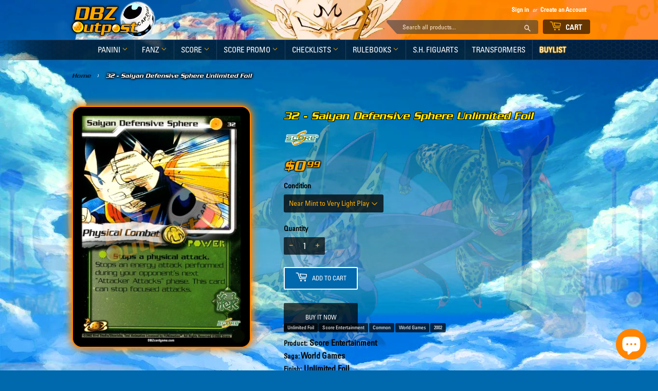

--- FILE ---
content_type: text/html; charset=utf-8
request_url: https://dbzoutpost.com/products/world-games-saga-unlimited-foil-32
body_size: 33265
content:





<!doctype html>
<html class="no-touch no-js">
<head>

  <script>(function(H){H.className=H.className.replace(/\bno-js\b/,'js')})(document.documentElement)</script>
  <!-- Basic page needs ================================================== -->
  <meta charset="utf-8">
  <meta http-equiv="X-UA-Compatible" content="IE=edge,chrome=1">

  
  <link rel="shortcut icon" href="//dbzoutpost.com/cdn/shop/files/favicon_32x32.png?v=1659894512" type="image/png" />
  

  <!-- Title and description ================================================== -->
  <title>
  32 - Saiyan Defensive Sphere Unlimited Foil &ndash; DBZ Outpost
  </title>

  
    <meta name="description" content="Product: Score Entertainment, Saga: World Games, Finish: Unlimited Foil, Rarity: Common, Year: 2002, Condition: Near Mint to Moderate Play">
  

  <!-- Product meta ================================================== -->
  <!-- /snippets/social-meta-tags.liquid -->




<meta property="og:site_name" content="DBZ Outpost">
<meta property="og:url" content="https://dbzoutpost.com/products/world-games-saga-unlimited-foil-32">
<meta property="og:title" content="32 - Saiyan Defensive Sphere Unlimited Foil">
<meta property="og:type" content="product">
<meta property="og:description" content="Product: Score Entertainment, Saga: World Games, Finish: Unlimited Foil, Rarity: Common, Year: 2002, Condition: Near Mint to Moderate Play">

  <meta property="og:price:amount" content="0.59">
  <meta property="og:price:currency" content="USD">

<meta property="og:image" content="http://dbzoutpost.com/cdn/shop/products/32_f163a367-0b71-4756-9a6f-ec2233d20392_1200x1200.png?v=1602895754">
<meta property="og:image:secure_url" content="https://dbzoutpost.com/cdn/shop/products/32_f163a367-0b71-4756-9a6f-ec2233d20392_1200x1200.png?v=1602895754">


<meta name="twitter:card" content="summary_large_image">
<meta name="twitter:title" content="32 - Saiyan Defensive Sphere Unlimited Foil">
<meta name="twitter:description" content="Product: Score Entertainment, Saga: World Games, Finish: Unlimited Foil, Rarity: Common, Year: 2002, Condition: Near Mint to Moderate Play">


  <!-- Helpers ================================================== -->
  <link rel="canonical" href="https://dbzoutpost.com/products/world-games-saga-unlimited-foil-32">
  <meta name="viewport" content="width=device-width,initial-scale=1">

  <!-- CSS ================================================== -->
  <link href="//dbzoutpost.com/cdn/shop/t/9/assets/theme.scss.css?v=50471230770400931291733274174" rel="stylesheet" type="text/css" media="all" />

  <!-- Header hook for plugins ================================================== -->
  <script>window.performance && window.performance.mark && window.performance.mark('shopify.content_for_header.start');</script><meta name="facebook-domain-verification" content="ykijgb5lnp06k155be9cvn0699tf9l">
<meta id="shopify-digital-wallet" name="shopify-digital-wallet" content="/5398954056/digital_wallets/dialog">
<meta name="shopify-checkout-api-token" content="07d7226abc4f610b0815b814c61fb080">
<link rel="alternate" type="application/json+oembed" href="https://dbzoutpost.com/products/world-games-saga-unlimited-foil-32.oembed">
<script async="async" src="/checkouts/internal/preloads.js?locale=en-US"></script>
<link rel="preconnect" href="https://shop.app" crossorigin="anonymous">
<script async="async" src="https://shop.app/checkouts/internal/preloads.js?locale=en-US&shop_id=5398954056" crossorigin="anonymous"></script>
<script id="apple-pay-shop-capabilities" type="application/json">{"shopId":5398954056,"countryCode":"US","currencyCode":"USD","merchantCapabilities":["supports3DS"],"merchantId":"gid:\/\/shopify\/Shop\/5398954056","merchantName":"DBZ Outpost","requiredBillingContactFields":["postalAddress","email"],"requiredShippingContactFields":["postalAddress","email"],"shippingType":"shipping","supportedNetworks":["visa","masterCard","discover","elo","jcb"],"total":{"type":"pending","label":"DBZ Outpost","amount":"1.00"},"shopifyPaymentsEnabled":true,"supportsSubscriptions":true}</script>
<script id="shopify-features" type="application/json">{"accessToken":"07d7226abc4f610b0815b814c61fb080","betas":["rich-media-storefront-analytics"],"domain":"dbzoutpost.com","predictiveSearch":true,"shopId":5398954056,"locale":"en"}</script>
<script>var Shopify = Shopify || {};
Shopify.shop = "dbz-outpost.myshopify.com";
Shopify.locale = "en";
Shopify.currency = {"active":"USD","rate":"1.0"};
Shopify.country = "US";
Shopify.theme = {"name":"DBZ OUTPOST","id":72914501704,"schema_name":"Supply","schema_version":"8.2.0","theme_store_id":679,"role":"main"};
Shopify.theme.handle = "null";
Shopify.theme.style = {"id":null,"handle":null};
Shopify.cdnHost = "dbzoutpost.com/cdn";
Shopify.routes = Shopify.routes || {};
Shopify.routes.root = "/";</script>
<script type="module">!function(o){(o.Shopify=o.Shopify||{}).modules=!0}(window);</script>
<script>!function(o){function n(){var o=[];function n(){o.push(Array.prototype.slice.apply(arguments))}return n.q=o,n}var t=o.Shopify=o.Shopify||{};t.loadFeatures=n(),t.autoloadFeatures=n()}(window);</script>
<script>
  window.ShopifyPay = window.ShopifyPay || {};
  window.ShopifyPay.apiHost = "shop.app\/pay";
  window.ShopifyPay.redirectState = null;
</script>
<script id="shop-js-analytics" type="application/json">{"pageType":"product"}</script>
<script defer="defer" async type="module" src="//dbzoutpost.com/cdn/shopifycloud/shop-js/modules/v2/client.init-shop-cart-sync_BT-GjEfc.en.esm.js"></script>
<script defer="defer" async type="module" src="//dbzoutpost.com/cdn/shopifycloud/shop-js/modules/v2/chunk.common_D58fp_Oc.esm.js"></script>
<script defer="defer" async type="module" src="//dbzoutpost.com/cdn/shopifycloud/shop-js/modules/v2/chunk.modal_xMitdFEc.esm.js"></script>
<script type="module">
  await import("//dbzoutpost.com/cdn/shopifycloud/shop-js/modules/v2/client.init-shop-cart-sync_BT-GjEfc.en.esm.js");
await import("//dbzoutpost.com/cdn/shopifycloud/shop-js/modules/v2/chunk.common_D58fp_Oc.esm.js");
await import("//dbzoutpost.com/cdn/shopifycloud/shop-js/modules/v2/chunk.modal_xMitdFEc.esm.js");

  window.Shopify.SignInWithShop?.initShopCartSync?.({"fedCMEnabled":true,"windoidEnabled":true});

</script>
<script>
  window.Shopify = window.Shopify || {};
  if (!window.Shopify.featureAssets) window.Shopify.featureAssets = {};
  window.Shopify.featureAssets['shop-js'] = {"shop-cart-sync":["modules/v2/client.shop-cart-sync_DZOKe7Ll.en.esm.js","modules/v2/chunk.common_D58fp_Oc.esm.js","modules/v2/chunk.modal_xMitdFEc.esm.js"],"init-fed-cm":["modules/v2/client.init-fed-cm_B6oLuCjv.en.esm.js","modules/v2/chunk.common_D58fp_Oc.esm.js","modules/v2/chunk.modal_xMitdFEc.esm.js"],"shop-cash-offers":["modules/v2/client.shop-cash-offers_D2sdYoxE.en.esm.js","modules/v2/chunk.common_D58fp_Oc.esm.js","modules/v2/chunk.modal_xMitdFEc.esm.js"],"shop-login-button":["modules/v2/client.shop-login-button_QeVjl5Y3.en.esm.js","modules/v2/chunk.common_D58fp_Oc.esm.js","modules/v2/chunk.modal_xMitdFEc.esm.js"],"pay-button":["modules/v2/client.pay-button_DXTOsIq6.en.esm.js","modules/v2/chunk.common_D58fp_Oc.esm.js","modules/v2/chunk.modal_xMitdFEc.esm.js"],"shop-button":["modules/v2/client.shop-button_DQZHx9pm.en.esm.js","modules/v2/chunk.common_D58fp_Oc.esm.js","modules/v2/chunk.modal_xMitdFEc.esm.js"],"avatar":["modules/v2/client.avatar_BTnouDA3.en.esm.js"],"init-windoid":["modules/v2/client.init-windoid_CR1B-cfM.en.esm.js","modules/v2/chunk.common_D58fp_Oc.esm.js","modules/v2/chunk.modal_xMitdFEc.esm.js"],"init-shop-for-new-customer-accounts":["modules/v2/client.init-shop-for-new-customer-accounts_C_vY_xzh.en.esm.js","modules/v2/client.shop-login-button_QeVjl5Y3.en.esm.js","modules/v2/chunk.common_D58fp_Oc.esm.js","modules/v2/chunk.modal_xMitdFEc.esm.js"],"init-shop-email-lookup-coordinator":["modules/v2/client.init-shop-email-lookup-coordinator_BI7n9ZSv.en.esm.js","modules/v2/chunk.common_D58fp_Oc.esm.js","modules/v2/chunk.modal_xMitdFEc.esm.js"],"init-shop-cart-sync":["modules/v2/client.init-shop-cart-sync_BT-GjEfc.en.esm.js","modules/v2/chunk.common_D58fp_Oc.esm.js","modules/v2/chunk.modal_xMitdFEc.esm.js"],"shop-toast-manager":["modules/v2/client.shop-toast-manager_DiYdP3xc.en.esm.js","modules/v2/chunk.common_D58fp_Oc.esm.js","modules/v2/chunk.modal_xMitdFEc.esm.js"],"init-customer-accounts":["modules/v2/client.init-customer-accounts_D9ZNqS-Q.en.esm.js","modules/v2/client.shop-login-button_QeVjl5Y3.en.esm.js","modules/v2/chunk.common_D58fp_Oc.esm.js","modules/v2/chunk.modal_xMitdFEc.esm.js"],"init-customer-accounts-sign-up":["modules/v2/client.init-customer-accounts-sign-up_iGw4briv.en.esm.js","modules/v2/client.shop-login-button_QeVjl5Y3.en.esm.js","modules/v2/chunk.common_D58fp_Oc.esm.js","modules/v2/chunk.modal_xMitdFEc.esm.js"],"shop-follow-button":["modules/v2/client.shop-follow-button_CqMgW2wH.en.esm.js","modules/v2/chunk.common_D58fp_Oc.esm.js","modules/v2/chunk.modal_xMitdFEc.esm.js"],"checkout-modal":["modules/v2/client.checkout-modal_xHeaAweL.en.esm.js","modules/v2/chunk.common_D58fp_Oc.esm.js","modules/v2/chunk.modal_xMitdFEc.esm.js"],"shop-login":["modules/v2/client.shop-login_D91U-Q7h.en.esm.js","modules/v2/chunk.common_D58fp_Oc.esm.js","modules/v2/chunk.modal_xMitdFEc.esm.js"],"lead-capture":["modules/v2/client.lead-capture_BJmE1dJe.en.esm.js","modules/v2/chunk.common_D58fp_Oc.esm.js","modules/v2/chunk.modal_xMitdFEc.esm.js"],"payment-terms":["modules/v2/client.payment-terms_Ci9AEqFq.en.esm.js","modules/v2/chunk.common_D58fp_Oc.esm.js","modules/v2/chunk.modal_xMitdFEc.esm.js"]};
</script>
<script>(function() {
  var isLoaded = false;
  function asyncLoad() {
    if (isLoaded) return;
    isLoaded = true;
    var urls = ["https:\/\/contactform.hulkapps.com\/skeletopapp.js?shop=dbz-outpost.myshopify.com"];
    for (var i = 0; i < urls.length; i++) {
      var s = document.createElement('script');
      s.type = 'text/javascript';
      s.async = true;
      s.src = urls[i];
      var x = document.getElementsByTagName('script')[0];
      x.parentNode.insertBefore(s, x);
    }
  };
  if(window.attachEvent) {
    window.attachEvent('onload', asyncLoad);
  } else {
    window.addEventListener('load', asyncLoad, false);
  }
})();</script>
<script id="__st">var __st={"a":5398954056,"offset":-18000,"reqid":"55d25e6d-3d3c-4d5a-8489-d53f3d44d0aa-1769092993","pageurl":"dbzoutpost.com\/products\/world-games-saga-unlimited-foil-32","u":"0d97350b8a18","p":"product","rtyp":"product","rid":4373826928780};</script>
<script>window.ShopifyPaypalV4VisibilityTracking = true;</script>
<script id="captcha-bootstrap">!function(){'use strict';const t='contact',e='account',n='new_comment',o=[[t,t],['blogs',n],['comments',n],[t,'customer']],c=[[e,'customer_login'],[e,'guest_login'],[e,'recover_customer_password'],[e,'create_customer']],r=t=>t.map((([t,e])=>`form[action*='/${t}']:not([data-nocaptcha='true']) input[name='form_type'][value='${e}']`)).join(','),a=t=>()=>t?[...document.querySelectorAll(t)].map((t=>t.form)):[];function s(){const t=[...o],e=r(t);return a(e)}const i='password',u='form_key',d=['recaptcha-v3-token','g-recaptcha-response','h-captcha-response',i],f=()=>{try{return window.sessionStorage}catch{return}},m='__shopify_v',_=t=>t.elements[u];function p(t,e,n=!1){try{const o=window.sessionStorage,c=JSON.parse(o.getItem(e)),{data:r}=function(t){const{data:e,action:n}=t;return t[m]||n?{data:e,action:n}:{data:t,action:n}}(c);for(const[e,n]of Object.entries(r))t.elements[e]&&(t.elements[e].value=n);n&&o.removeItem(e)}catch(o){console.error('form repopulation failed',{error:o})}}const l='form_type',E='cptcha';function T(t){t.dataset[E]=!0}const w=window,h=w.document,L='Shopify',v='ce_forms',y='captcha';let A=!1;((t,e)=>{const n=(g='f06e6c50-85a8-45c8-87d0-21a2b65856fe',I='https://cdn.shopify.com/shopifycloud/storefront-forms-hcaptcha/ce_storefront_forms_captcha_hcaptcha.v1.5.2.iife.js',D={infoText:'Protected by hCaptcha',privacyText:'Privacy',termsText:'Terms'},(t,e,n)=>{const o=w[L][v],c=o.bindForm;if(c)return c(t,g,e,D).then(n);var r;o.q.push([[t,g,e,D],n]),r=I,A||(h.body.append(Object.assign(h.createElement('script'),{id:'captcha-provider',async:!0,src:r})),A=!0)});var g,I,D;w[L]=w[L]||{},w[L][v]=w[L][v]||{},w[L][v].q=[],w[L][y]=w[L][y]||{},w[L][y].protect=function(t,e){n(t,void 0,e),T(t)},Object.freeze(w[L][y]),function(t,e,n,w,h,L){const[v,y,A,g]=function(t,e,n){const i=e?o:[],u=t?c:[],d=[...i,...u],f=r(d),m=r(i),_=r(d.filter((([t,e])=>n.includes(e))));return[a(f),a(m),a(_),s()]}(w,h,L),I=t=>{const e=t.target;return e instanceof HTMLFormElement?e:e&&e.form},D=t=>v().includes(t);t.addEventListener('submit',(t=>{const e=I(t);if(!e)return;const n=D(e)&&!e.dataset.hcaptchaBound&&!e.dataset.recaptchaBound,o=_(e),c=g().includes(e)&&(!o||!o.value);(n||c)&&t.preventDefault(),c&&!n&&(function(t){try{if(!f())return;!function(t){const e=f();if(!e)return;const n=_(t);if(!n)return;const o=n.value;o&&e.removeItem(o)}(t);const e=Array.from(Array(32),(()=>Math.random().toString(36)[2])).join('');!function(t,e){_(t)||t.append(Object.assign(document.createElement('input'),{type:'hidden',name:u})),t.elements[u].value=e}(t,e),function(t,e){const n=f();if(!n)return;const o=[...t.querySelectorAll(`input[type='${i}']`)].map((({name:t})=>t)),c=[...d,...o],r={};for(const[a,s]of new FormData(t).entries())c.includes(a)||(r[a]=s);n.setItem(e,JSON.stringify({[m]:1,action:t.action,data:r}))}(t,e)}catch(e){console.error('failed to persist form',e)}}(e),e.submit())}));const S=(t,e)=>{t&&!t.dataset[E]&&(n(t,e.some((e=>e===t))),T(t))};for(const o of['focusin','change'])t.addEventListener(o,(t=>{const e=I(t);D(e)&&S(e,y())}));const B=e.get('form_key'),M=e.get(l),P=B&&M;t.addEventListener('DOMContentLoaded',(()=>{const t=y();if(P)for(const e of t)e.elements[l].value===M&&p(e,B);[...new Set([...A(),...v().filter((t=>'true'===t.dataset.shopifyCaptcha))])].forEach((e=>S(e,t)))}))}(h,new URLSearchParams(w.location.search),n,t,e,['guest_login'])})(!0,!0)}();</script>
<script integrity="sha256-4kQ18oKyAcykRKYeNunJcIwy7WH5gtpwJnB7kiuLZ1E=" data-source-attribution="shopify.loadfeatures" defer="defer" src="//dbzoutpost.com/cdn/shopifycloud/storefront/assets/storefront/load_feature-a0a9edcb.js" crossorigin="anonymous"></script>
<script crossorigin="anonymous" defer="defer" src="//dbzoutpost.com/cdn/shopifycloud/storefront/assets/shopify_pay/storefront-65b4c6d7.js?v=20250812"></script>
<script data-source-attribution="shopify.dynamic_checkout.dynamic.init">var Shopify=Shopify||{};Shopify.PaymentButton=Shopify.PaymentButton||{isStorefrontPortableWallets:!0,init:function(){window.Shopify.PaymentButton.init=function(){};var t=document.createElement("script");t.src="https://dbzoutpost.com/cdn/shopifycloud/portable-wallets/latest/portable-wallets.en.js",t.type="module",document.head.appendChild(t)}};
</script>
<script data-source-attribution="shopify.dynamic_checkout.buyer_consent">
  function portableWalletsHideBuyerConsent(e){var t=document.getElementById("shopify-buyer-consent"),n=document.getElementById("shopify-subscription-policy-button");t&&n&&(t.classList.add("hidden"),t.setAttribute("aria-hidden","true"),n.removeEventListener("click",e))}function portableWalletsShowBuyerConsent(e){var t=document.getElementById("shopify-buyer-consent"),n=document.getElementById("shopify-subscription-policy-button");t&&n&&(t.classList.remove("hidden"),t.removeAttribute("aria-hidden"),n.addEventListener("click",e))}window.Shopify?.PaymentButton&&(window.Shopify.PaymentButton.hideBuyerConsent=portableWalletsHideBuyerConsent,window.Shopify.PaymentButton.showBuyerConsent=portableWalletsShowBuyerConsent);
</script>
<script>
  function portableWalletsCleanup(e){e&&e.src&&console.error("Failed to load portable wallets script "+e.src);var t=document.querySelectorAll("shopify-accelerated-checkout .shopify-payment-button__skeleton, shopify-accelerated-checkout-cart .wallet-cart-button__skeleton"),e=document.getElementById("shopify-buyer-consent");for(let e=0;e<t.length;e++)t[e].remove();e&&e.remove()}function portableWalletsNotLoadedAsModule(e){e instanceof ErrorEvent&&"string"==typeof e.message&&e.message.includes("import.meta")&&"string"==typeof e.filename&&e.filename.includes("portable-wallets")&&(window.removeEventListener("error",portableWalletsNotLoadedAsModule),window.Shopify.PaymentButton.failedToLoad=e,"loading"===document.readyState?document.addEventListener("DOMContentLoaded",window.Shopify.PaymentButton.init):window.Shopify.PaymentButton.init())}window.addEventListener("error",portableWalletsNotLoadedAsModule);
</script>

<script type="module" src="https://dbzoutpost.com/cdn/shopifycloud/portable-wallets/latest/portable-wallets.en.js" onError="portableWalletsCleanup(this)" crossorigin="anonymous"></script>
<script nomodule>
  document.addEventListener("DOMContentLoaded", portableWalletsCleanup);
</script>

<link id="shopify-accelerated-checkout-styles" rel="stylesheet" media="screen" href="https://dbzoutpost.com/cdn/shopifycloud/portable-wallets/latest/accelerated-checkout-backwards-compat.css" crossorigin="anonymous">
<style id="shopify-accelerated-checkout-cart">
        #shopify-buyer-consent {
  margin-top: 1em;
  display: inline-block;
  width: 100%;
}

#shopify-buyer-consent.hidden {
  display: none;
}

#shopify-subscription-policy-button {
  background: none;
  border: none;
  padding: 0;
  text-decoration: underline;
  font-size: inherit;
  cursor: pointer;
}

#shopify-subscription-policy-button::before {
  box-shadow: none;
}

      </style>

<script>window.performance && window.performance.mark && window.performance.mark('shopify.content_for_header.end');</script>

  
  

  <script src="//dbzoutpost.com/cdn/shop/t/9/assets/jquery-2.2.3.min.js?v=58211863146907186831557066922" type="text/javascript"></script>

  <script src="//dbzoutpost.com/cdn/shop/t/9/assets/lazysizes.min.js?v=8147953233334221341557066922" async="async"></script>
  <script src="//dbzoutpost.com/cdn/shop/t/9/assets/vendor.js?v=106177282645720727331557066923" defer="defer"></script>
  <script src="//dbzoutpost.com/cdn/shop/t/9/assets/theme.js?v=68129747725024923571663117609" defer="defer"></script>
  
<link href="//dbzoutpost.com/cdn/shop/t/9/assets/zenithify.smartlabels.css?v=18911673580281659851565288710" rel="stylesheet" type="text/css" media="all" /><script> var zenslCheckAjax = true; var zenslLoaded = false; </script><script src="//dbzoutpost.com/cdn/shop/t/9/assets/zenithify.smartlabels.js?v=65323796936856109711612653780" type="text/javascript"></script><script>if (typeof ZENITHIFY === 'undefined') ZENITHIFY = {}; if (typeof ZENITHIFY.smartLabels === 'undefined') ZENITHIFY.smartLabels = {}; ZENITHIFY.smartLabels.product = { "id": 4373826928780, "price": 59, "handle": "world-games-saga-unlimited-foil-32", "tags": ["Availability_In Stock","Finish_Unlimited Foil","Product_Score Entertainment","Rarity_Common","Saga_World Games","Stock_Tracked","Year_2002"], "published_at": "1584744192", "variants": [  { "id": 44667824931050, "price": 99, "inventory_management": "shopify", "inventory_quantity": 8 } ,  { "id": 44667824963818, "price": 79, "inventory_management": "shopify", "inventory_quantity": 0 } ,  { "id": 44667824996586, "price": 59, "inventory_management": "shopify", "inventory_quantity": 0 }   ], "collections": [423348633834,423348666602,199663485085,174695612556,155727593612] }</script>
<script id="dcScript">
  var dcCart = {"note":null,"attributes":{},"original_total_price":0,"total_price":0,"total_discount":0,"total_weight":0.0,"item_count":0,"items":[],"requires_shipping":false,"currency":"USD","items_subtotal_price":0,"cart_level_discount_applications":[],"checkout_charge_amount":0};
  
  
  var dcCustomerId = false;
  var dcCustomerEmail = false;
  var dcCustomerTags = false;
  
  var dcCurrency = '${{amount}}';
</script>
  










<script src="https://cdn.shopify.com/extensions/e8878072-2f6b-4e89-8082-94b04320908d/inbox-1254/assets/inbox-chat-loader.js" type="text/javascript" defer="defer"></script>
<link href="https://monorail-edge.shopifysvc.com" rel="dns-prefetch">
<script>(function(){if ("sendBeacon" in navigator && "performance" in window) {try {var session_token_from_headers = performance.getEntriesByType('navigation')[0].serverTiming.find(x => x.name == '_s').description;} catch {var session_token_from_headers = undefined;}var session_cookie_matches = document.cookie.match(/_shopify_s=([^;]*)/);var session_token_from_cookie = session_cookie_matches && session_cookie_matches.length === 2 ? session_cookie_matches[1] : "";var session_token = session_token_from_headers || session_token_from_cookie || "";function handle_abandonment_event(e) {var entries = performance.getEntries().filter(function(entry) {return /monorail-edge.shopifysvc.com/.test(entry.name);});if (!window.abandonment_tracked && entries.length === 0) {window.abandonment_tracked = true;var currentMs = Date.now();var navigation_start = performance.timing.navigationStart;var payload = {shop_id: 5398954056,url: window.location.href,navigation_start,duration: currentMs - navigation_start,session_token,page_type: "product"};window.navigator.sendBeacon("https://monorail-edge.shopifysvc.com/v1/produce", JSON.stringify({schema_id: "online_store_buyer_site_abandonment/1.1",payload: payload,metadata: {event_created_at_ms: currentMs,event_sent_at_ms: currentMs}}));}}window.addEventListener('pagehide', handle_abandonment_event);}}());</script>
<script id="web-pixels-manager-setup">(function e(e,d,r,n,o){if(void 0===o&&(o={}),!Boolean(null===(a=null===(i=window.Shopify)||void 0===i?void 0:i.analytics)||void 0===a?void 0:a.replayQueue)){var i,a;window.Shopify=window.Shopify||{};var t=window.Shopify;t.analytics=t.analytics||{};var s=t.analytics;s.replayQueue=[],s.publish=function(e,d,r){return s.replayQueue.push([e,d,r]),!0};try{self.performance.mark("wpm:start")}catch(e){}var l=function(){var e={modern:/Edge?\/(1{2}[4-9]|1[2-9]\d|[2-9]\d{2}|\d{4,})\.\d+(\.\d+|)|Firefox\/(1{2}[4-9]|1[2-9]\d|[2-9]\d{2}|\d{4,})\.\d+(\.\d+|)|Chrom(ium|e)\/(9{2}|\d{3,})\.\d+(\.\d+|)|(Maci|X1{2}).+ Version\/(15\.\d+|(1[6-9]|[2-9]\d|\d{3,})\.\d+)([,.]\d+|)( \(\w+\)|)( Mobile\/\w+|) Safari\/|Chrome.+OPR\/(9{2}|\d{3,})\.\d+\.\d+|(CPU[ +]OS|iPhone[ +]OS|CPU[ +]iPhone|CPU IPhone OS|CPU iPad OS)[ +]+(15[._]\d+|(1[6-9]|[2-9]\d|\d{3,})[._]\d+)([._]\d+|)|Android:?[ /-](13[3-9]|1[4-9]\d|[2-9]\d{2}|\d{4,})(\.\d+|)(\.\d+|)|Android.+Firefox\/(13[5-9]|1[4-9]\d|[2-9]\d{2}|\d{4,})\.\d+(\.\d+|)|Android.+Chrom(ium|e)\/(13[3-9]|1[4-9]\d|[2-9]\d{2}|\d{4,})\.\d+(\.\d+|)|SamsungBrowser\/([2-9]\d|\d{3,})\.\d+/,legacy:/Edge?\/(1[6-9]|[2-9]\d|\d{3,})\.\d+(\.\d+|)|Firefox\/(5[4-9]|[6-9]\d|\d{3,})\.\d+(\.\d+|)|Chrom(ium|e)\/(5[1-9]|[6-9]\d|\d{3,})\.\d+(\.\d+|)([\d.]+$|.*Safari\/(?![\d.]+ Edge\/[\d.]+$))|(Maci|X1{2}).+ Version\/(10\.\d+|(1[1-9]|[2-9]\d|\d{3,})\.\d+)([,.]\d+|)( \(\w+\)|)( Mobile\/\w+|) Safari\/|Chrome.+OPR\/(3[89]|[4-9]\d|\d{3,})\.\d+\.\d+|(CPU[ +]OS|iPhone[ +]OS|CPU[ +]iPhone|CPU IPhone OS|CPU iPad OS)[ +]+(10[._]\d+|(1[1-9]|[2-9]\d|\d{3,})[._]\d+)([._]\d+|)|Android:?[ /-](13[3-9]|1[4-9]\d|[2-9]\d{2}|\d{4,})(\.\d+|)(\.\d+|)|Mobile Safari.+OPR\/([89]\d|\d{3,})\.\d+\.\d+|Android.+Firefox\/(13[5-9]|1[4-9]\d|[2-9]\d{2}|\d{4,})\.\d+(\.\d+|)|Android.+Chrom(ium|e)\/(13[3-9]|1[4-9]\d|[2-9]\d{2}|\d{4,})\.\d+(\.\d+|)|Android.+(UC? ?Browser|UCWEB|U3)[ /]?(15\.([5-9]|\d{2,})|(1[6-9]|[2-9]\d|\d{3,})\.\d+)\.\d+|SamsungBrowser\/(5\.\d+|([6-9]|\d{2,})\.\d+)|Android.+MQ{2}Browser\/(14(\.(9|\d{2,})|)|(1[5-9]|[2-9]\d|\d{3,})(\.\d+|))(\.\d+|)|K[Aa][Ii]OS\/(3\.\d+|([4-9]|\d{2,})\.\d+)(\.\d+|)/},d=e.modern,r=e.legacy,n=navigator.userAgent;return n.match(d)?"modern":n.match(r)?"legacy":"unknown"}(),u="modern"===l?"modern":"legacy",c=(null!=n?n:{modern:"",legacy:""})[u],f=function(e){return[e.baseUrl,"/wpm","/b",e.hashVersion,"modern"===e.buildTarget?"m":"l",".js"].join("")}({baseUrl:d,hashVersion:r,buildTarget:u}),m=function(e){var d=e.version,r=e.bundleTarget,n=e.surface,o=e.pageUrl,i=e.monorailEndpoint;return{emit:function(e){var a=e.status,t=e.errorMsg,s=(new Date).getTime(),l=JSON.stringify({metadata:{event_sent_at_ms:s},events:[{schema_id:"web_pixels_manager_load/3.1",payload:{version:d,bundle_target:r,page_url:o,status:a,surface:n,error_msg:t},metadata:{event_created_at_ms:s}}]});if(!i)return console&&console.warn&&console.warn("[Web Pixels Manager] No Monorail endpoint provided, skipping logging."),!1;try{return self.navigator.sendBeacon.bind(self.navigator)(i,l)}catch(e){}var u=new XMLHttpRequest;try{return u.open("POST",i,!0),u.setRequestHeader("Content-Type","text/plain"),u.send(l),!0}catch(e){return console&&console.warn&&console.warn("[Web Pixels Manager] Got an unhandled error while logging to Monorail."),!1}}}}({version:r,bundleTarget:l,surface:e.surface,pageUrl:self.location.href,monorailEndpoint:e.monorailEndpoint});try{o.browserTarget=l,function(e){var d=e.src,r=e.async,n=void 0===r||r,o=e.onload,i=e.onerror,a=e.sri,t=e.scriptDataAttributes,s=void 0===t?{}:t,l=document.createElement("script"),u=document.querySelector("head"),c=document.querySelector("body");if(l.async=n,l.src=d,a&&(l.integrity=a,l.crossOrigin="anonymous"),s)for(var f in s)if(Object.prototype.hasOwnProperty.call(s,f))try{l.dataset[f]=s[f]}catch(e){}if(o&&l.addEventListener("load",o),i&&l.addEventListener("error",i),u)u.appendChild(l);else{if(!c)throw new Error("Did not find a head or body element to append the script");c.appendChild(l)}}({src:f,async:!0,onload:function(){if(!function(){var e,d;return Boolean(null===(d=null===(e=window.Shopify)||void 0===e?void 0:e.analytics)||void 0===d?void 0:d.initialized)}()){var d=window.webPixelsManager.init(e)||void 0;if(d){var r=window.Shopify.analytics;r.replayQueue.forEach((function(e){var r=e[0],n=e[1],o=e[2];d.publishCustomEvent(r,n,o)})),r.replayQueue=[],r.publish=d.publishCustomEvent,r.visitor=d.visitor,r.initialized=!0}}},onerror:function(){return m.emit({status:"failed",errorMsg:"".concat(f," has failed to load")})},sri:function(e){var d=/^sha384-[A-Za-z0-9+/=]+$/;return"string"==typeof e&&d.test(e)}(c)?c:"",scriptDataAttributes:o}),m.emit({status:"loading"})}catch(e){m.emit({status:"failed",errorMsg:(null==e?void 0:e.message)||"Unknown error"})}}})({shopId: 5398954056,storefrontBaseUrl: "https://dbzoutpost.com",extensionsBaseUrl: "https://extensions.shopifycdn.com/cdn/shopifycloud/web-pixels-manager",monorailEndpoint: "https://monorail-edge.shopifysvc.com/unstable/produce_batch",surface: "storefront-renderer",enabledBetaFlags: ["2dca8a86"],webPixelsConfigList: [{"id":"44630250","eventPayloadVersion":"v1","runtimeContext":"LAX","scriptVersion":"1","type":"CUSTOM","privacyPurposes":["ANALYTICS"],"name":"Google Analytics tag (migrated)"},{"id":"shopify-app-pixel","configuration":"{}","eventPayloadVersion":"v1","runtimeContext":"STRICT","scriptVersion":"0450","apiClientId":"shopify-pixel","type":"APP","privacyPurposes":["ANALYTICS","MARKETING"]},{"id":"shopify-custom-pixel","eventPayloadVersion":"v1","runtimeContext":"LAX","scriptVersion":"0450","apiClientId":"shopify-pixel","type":"CUSTOM","privacyPurposes":["ANALYTICS","MARKETING"]}],isMerchantRequest: false,initData: {"shop":{"name":"DBZ Outpost","paymentSettings":{"currencyCode":"USD"},"myshopifyDomain":"dbz-outpost.myshopify.com","countryCode":"US","storefrontUrl":"https:\/\/dbzoutpost.com"},"customer":null,"cart":null,"checkout":null,"productVariants":[{"price":{"amount":0.99,"currencyCode":"USD"},"product":{"title":"32 - Saiyan Defensive Sphere Unlimited Foil","vendor":"Score Entertainment","id":"4373826928780","untranslatedTitle":"32 - Saiyan Defensive Sphere Unlimited Foil","url":"\/products\/world-games-saga-unlimited-foil-32","type":"World Games Saga Unlimited Foil"},"id":"44667824931050","image":{"src":"\/\/dbzoutpost.com\/cdn\/shop\/products\/32_f163a367-0b71-4756-9a6f-ec2233d20392.png?v=1602895754"},"sku":"1072032","title":"Near Mint to Very Light Play","untranslatedTitle":"Near Mint to Very Light Play"},{"price":{"amount":0.79,"currencyCode":"USD"},"product":{"title":"32 - Saiyan Defensive Sphere Unlimited Foil","vendor":"Score Entertainment","id":"4373826928780","untranslatedTitle":"32 - Saiyan Defensive Sphere Unlimited Foil","url":"\/products\/world-games-saga-unlimited-foil-32","type":"World Games Saga Unlimited Foil"},"id":"44667824963818","image":{"src":"\/\/dbzoutpost.com\/cdn\/shop\/products\/32_f163a367-0b71-4756-9a6f-ec2233d20392.png?v=1602895754"},"sku":"1072032","title":"Light Play","untranslatedTitle":"Light Play"},{"price":{"amount":0.59,"currencyCode":"USD"},"product":{"title":"32 - Saiyan Defensive Sphere Unlimited Foil","vendor":"Score Entertainment","id":"4373826928780","untranslatedTitle":"32 - Saiyan Defensive Sphere Unlimited Foil","url":"\/products\/world-games-saga-unlimited-foil-32","type":"World Games Saga Unlimited Foil"},"id":"44667824996586","image":{"src":"\/\/dbzoutpost.com\/cdn\/shop\/products\/32_f163a367-0b71-4756-9a6f-ec2233d20392.png?v=1602895754"},"sku":"1072032","title":"Moderate Play","untranslatedTitle":"Moderate Play"}],"purchasingCompany":null},},"https://dbzoutpost.com/cdn","fcfee988w5aeb613cpc8e4bc33m6693e112",{"modern":"","legacy":""},{"shopId":"5398954056","storefrontBaseUrl":"https:\/\/dbzoutpost.com","extensionBaseUrl":"https:\/\/extensions.shopifycdn.com\/cdn\/shopifycloud\/web-pixels-manager","surface":"storefront-renderer","enabledBetaFlags":"[\"2dca8a86\"]","isMerchantRequest":"false","hashVersion":"fcfee988w5aeb613cpc8e4bc33m6693e112","publish":"custom","events":"[[\"page_viewed\",{}],[\"product_viewed\",{\"productVariant\":{\"price\":{\"amount\":0.99,\"currencyCode\":\"USD\"},\"product\":{\"title\":\"32 - Saiyan Defensive Sphere Unlimited Foil\",\"vendor\":\"Score Entertainment\",\"id\":\"4373826928780\",\"untranslatedTitle\":\"32 - Saiyan Defensive Sphere Unlimited Foil\",\"url\":\"\/products\/world-games-saga-unlimited-foil-32\",\"type\":\"World Games Saga Unlimited Foil\"},\"id\":\"44667824931050\",\"image\":{\"src\":\"\/\/dbzoutpost.com\/cdn\/shop\/products\/32_f163a367-0b71-4756-9a6f-ec2233d20392.png?v=1602895754\"},\"sku\":\"1072032\",\"title\":\"Near Mint to Very Light Play\",\"untranslatedTitle\":\"Near Mint to Very Light Play\"}}]]"});</script><script>
  window.ShopifyAnalytics = window.ShopifyAnalytics || {};
  window.ShopifyAnalytics.meta = window.ShopifyAnalytics.meta || {};
  window.ShopifyAnalytics.meta.currency = 'USD';
  var meta = {"product":{"id":4373826928780,"gid":"gid:\/\/shopify\/Product\/4373826928780","vendor":"Score Entertainment","type":"World Games Saga Unlimited Foil","handle":"world-games-saga-unlimited-foil-32","variants":[{"id":44667824931050,"price":99,"name":"32 - Saiyan Defensive Sphere Unlimited Foil - Near Mint to Very Light Play","public_title":"Near Mint to Very Light Play","sku":"1072032"},{"id":44667824963818,"price":79,"name":"32 - Saiyan Defensive Sphere Unlimited Foil - Light Play","public_title":"Light Play","sku":"1072032"},{"id":44667824996586,"price":59,"name":"32 - Saiyan Defensive Sphere Unlimited Foil - Moderate Play","public_title":"Moderate Play","sku":"1072032"}],"remote":false},"page":{"pageType":"product","resourceType":"product","resourceId":4373826928780,"requestId":"55d25e6d-3d3c-4d5a-8489-d53f3d44d0aa-1769092993"}};
  for (var attr in meta) {
    window.ShopifyAnalytics.meta[attr] = meta[attr];
  }
</script>
<script class="analytics">
  (function () {
    var customDocumentWrite = function(content) {
      var jquery = null;

      if (window.jQuery) {
        jquery = window.jQuery;
      } else if (window.Checkout && window.Checkout.$) {
        jquery = window.Checkout.$;
      }

      if (jquery) {
        jquery('body').append(content);
      }
    };

    var hasLoggedConversion = function(token) {
      if (token) {
        return document.cookie.indexOf('loggedConversion=' + token) !== -1;
      }
      return false;
    }

    var setCookieIfConversion = function(token) {
      if (token) {
        var twoMonthsFromNow = new Date(Date.now());
        twoMonthsFromNow.setMonth(twoMonthsFromNow.getMonth() + 2);

        document.cookie = 'loggedConversion=' + token + '; expires=' + twoMonthsFromNow;
      }
    }

    var trekkie = window.ShopifyAnalytics.lib = window.trekkie = window.trekkie || [];
    if (trekkie.integrations) {
      return;
    }
    trekkie.methods = [
      'identify',
      'page',
      'ready',
      'track',
      'trackForm',
      'trackLink'
    ];
    trekkie.factory = function(method) {
      return function() {
        var args = Array.prototype.slice.call(arguments);
        args.unshift(method);
        trekkie.push(args);
        return trekkie;
      };
    };
    for (var i = 0; i < trekkie.methods.length; i++) {
      var key = trekkie.methods[i];
      trekkie[key] = trekkie.factory(key);
    }
    trekkie.load = function(config) {
      trekkie.config = config || {};
      trekkie.config.initialDocumentCookie = document.cookie;
      var first = document.getElementsByTagName('script')[0];
      var script = document.createElement('script');
      script.type = 'text/javascript';
      script.onerror = function(e) {
        var scriptFallback = document.createElement('script');
        scriptFallback.type = 'text/javascript';
        scriptFallback.onerror = function(error) {
                var Monorail = {
      produce: function produce(monorailDomain, schemaId, payload) {
        var currentMs = new Date().getTime();
        var event = {
          schema_id: schemaId,
          payload: payload,
          metadata: {
            event_created_at_ms: currentMs,
            event_sent_at_ms: currentMs
          }
        };
        return Monorail.sendRequest("https://" + monorailDomain + "/v1/produce", JSON.stringify(event));
      },
      sendRequest: function sendRequest(endpointUrl, payload) {
        // Try the sendBeacon API
        if (window && window.navigator && typeof window.navigator.sendBeacon === 'function' && typeof window.Blob === 'function' && !Monorail.isIos12()) {
          var blobData = new window.Blob([payload], {
            type: 'text/plain'
          });

          if (window.navigator.sendBeacon(endpointUrl, blobData)) {
            return true;
          } // sendBeacon was not successful

        } // XHR beacon

        var xhr = new XMLHttpRequest();

        try {
          xhr.open('POST', endpointUrl);
          xhr.setRequestHeader('Content-Type', 'text/plain');
          xhr.send(payload);
        } catch (e) {
          console.log(e);
        }

        return false;
      },
      isIos12: function isIos12() {
        return window.navigator.userAgent.lastIndexOf('iPhone; CPU iPhone OS 12_') !== -1 || window.navigator.userAgent.lastIndexOf('iPad; CPU OS 12_') !== -1;
      }
    };
    Monorail.produce('monorail-edge.shopifysvc.com',
      'trekkie_storefront_load_errors/1.1',
      {shop_id: 5398954056,
      theme_id: 72914501704,
      app_name: "storefront",
      context_url: window.location.href,
      source_url: "//dbzoutpost.com/cdn/s/trekkie.storefront.1bbfab421998800ff09850b62e84b8915387986d.min.js"});

        };
        scriptFallback.async = true;
        scriptFallback.src = '//dbzoutpost.com/cdn/s/trekkie.storefront.1bbfab421998800ff09850b62e84b8915387986d.min.js';
        first.parentNode.insertBefore(scriptFallback, first);
      };
      script.async = true;
      script.src = '//dbzoutpost.com/cdn/s/trekkie.storefront.1bbfab421998800ff09850b62e84b8915387986d.min.js';
      first.parentNode.insertBefore(script, first);
    };
    trekkie.load(
      {"Trekkie":{"appName":"storefront","development":false,"defaultAttributes":{"shopId":5398954056,"isMerchantRequest":null,"themeId":72914501704,"themeCityHash":"11460390583270774203","contentLanguage":"en","currency":"USD","eventMetadataId":"d230c4a2-616f-4879-a879-5c43388b01b6"},"isServerSideCookieWritingEnabled":true,"monorailRegion":"shop_domain","enabledBetaFlags":["65f19447"]},"Session Attribution":{},"S2S":{"facebookCapiEnabled":false,"source":"trekkie-storefront-renderer","apiClientId":580111}}
    );

    var loaded = false;
    trekkie.ready(function() {
      if (loaded) return;
      loaded = true;

      window.ShopifyAnalytics.lib = window.trekkie;

      var originalDocumentWrite = document.write;
      document.write = customDocumentWrite;
      try { window.ShopifyAnalytics.merchantGoogleAnalytics.call(this); } catch(error) {};
      document.write = originalDocumentWrite;

      window.ShopifyAnalytics.lib.page(null,{"pageType":"product","resourceType":"product","resourceId":4373826928780,"requestId":"55d25e6d-3d3c-4d5a-8489-d53f3d44d0aa-1769092993","shopifyEmitted":true});

      var match = window.location.pathname.match(/checkouts\/(.+)\/(thank_you|post_purchase)/)
      var token = match? match[1]: undefined;
      if (!hasLoggedConversion(token)) {
        setCookieIfConversion(token);
        window.ShopifyAnalytics.lib.track("Viewed Product",{"currency":"USD","variantId":44667824931050,"productId":4373826928780,"productGid":"gid:\/\/shopify\/Product\/4373826928780","name":"32 - Saiyan Defensive Sphere Unlimited Foil - Near Mint to Very Light Play","price":"0.99","sku":"1072032","brand":"Score Entertainment","variant":"Near Mint to Very Light Play","category":"World Games Saga Unlimited Foil","nonInteraction":true,"remote":false},undefined,undefined,{"shopifyEmitted":true});
      window.ShopifyAnalytics.lib.track("monorail:\/\/trekkie_storefront_viewed_product\/1.1",{"currency":"USD","variantId":44667824931050,"productId":4373826928780,"productGid":"gid:\/\/shopify\/Product\/4373826928780","name":"32 - Saiyan Defensive Sphere Unlimited Foil - Near Mint to Very Light Play","price":"0.99","sku":"1072032","brand":"Score Entertainment","variant":"Near Mint to Very Light Play","category":"World Games Saga Unlimited Foil","nonInteraction":true,"remote":false,"referer":"https:\/\/dbzoutpost.com\/products\/world-games-saga-unlimited-foil-32"});
      }
    });


        var eventsListenerScript = document.createElement('script');
        eventsListenerScript.async = true;
        eventsListenerScript.src = "//dbzoutpost.com/cdn/shopifycloud/storefront/assets/shop_events_listener-3da45d37.js";
        document.getElementsByTagName('head')[0].appendChild(eventsListenerScript);

})();</script>
  <script>
  if (!window.ga || (window.ga && typeof window.ga !== 'function')) {
    window.ga = function ga() {
      (window.ga.q = window.ga.q || []).push(arguments);
      if (window.Shopify && window.Shopify.analytics && typeof window.Shopify.analytics.publish === 'function') {
        window.Shopify.analytics.publish("ga_stub_called", {}, {sendTo: "google_osp_migration"});
      }
      console.error("Shopify's Google Analytics stub called with:", Array.from(arguments), "\nSee https://help.shopify.com/manual/promoting-marketing/pixels/pixel-migration#google for more information.");
    };
    if (window.Shopify && window.Shopify.analytics && typeof window.Shopify.analytics.publish === 'function') {
      window.Shopify.analytics.publish("ga_stub_initialized", {}, {sendTo: "google_osp_migration"});
    }
  }
</script>
<script
  defer
  src="https://dbzoutpost.com/cdn/shopifycloud/perf-kit/shopify-perf-kit-3.0.4.min.js"
  data-application="storefront-renderer"
  data-shop-id="5398954056"
  data-render-region="gcp-us-central1"
  data-page-type="product"
  data-theme-instance-id="72914501704"
  data-theme-name="Supply"
  data-theme-version="8.2.0"
  data-monorail-region="shop_domain"
  data-resource-timing-sampling-rate="10"
  data-shs="true"
  data-shs-beacon="true"
  data-shs-export-with-fetch="true"
  data-shs-logs-sample-rate="1"
  data-shs-beacon-endpoint="https://dbzoutpost.com/api/collect"
></script>
</head>

<body id="32-saiyan-defensive-sphere-unlimited-foil" class="template-product" >

  <div id="shopify-section-header" class="shopify-section header-section"><header class="site-header" role="banner" data-section-id="header" data-section-type="header-section">
  <div class="wrapper">

    <div class="grid--full">
      <div class="grid-item large--one-half">
        
          <div class="h1 header-logo" itemscope itemtype="http://schema.org/Organization">
        
          
          

          <a href="/" itemprop="url">
            <div class="lazyload__image-wrapper no-js header-logo__image" style="max-width:200px;">
              <div style="padding-top:52.4547803617571%;">
                <img class="lazyload js"
                  data-src="//dbzoutpost.com/cdn/shop/files/dbzoutpost-logo_70b19086-da1a-418f-ba78-12ee1ee064b4_{width}x.png?v=1613527525"
                  data-widths="[180, 360, 540, 720, 900, 1080, 1296, 1512, 1728, 2048]"
                  data-aspectratio="1.9064039408866995"
                  data-sizes="auto"
                  alt="DBZ Outpost"
                  style="width:200px;">
              </div>
            </div>
            <noscript>
              
              <img src="//dbzoutpost.com/cdn/shop/files/dbzoutpost-logo_70b19086-da1a-418f-ba78-12ee1ee064b4_200x.png?v=1613527525"
                srcset="//dbzoutpost.com/cdn/shop/files/dbzoutpost-logo_70b19086-da1a-418f-ba78-12ee1ee064b4_200x.png?v=1613527525 1x, //dbzoutpost.com/cdn/shop/files/dbzoutpost-logo_70b19086-da1a-418f-ba78-12ee1ee064b4_200x@2x.png?v=1613527525 2x"
                alt="DBZ Outpost"
                itemprop="logo"
                style="max-width:200px;">
            </noscript>
          </a>
          
        
          </div>
        
      </div>

      <div class="grid-item large--one-half text-center large--text-right">
        
          <div class="site-header--text-links">
            

            
             <img class="wishlist-logo" src="https://cdn.shopify.com/s/files/1/0053/9895/4056/files/wishlist.png?v=1578017233">
             <a class="wishlist-header" href="/pages/wish-list">Wish List </a>
              <span class="site-header--meta-links medium-down--hide">
                
                  <a href="/account/login" id="customer_login_link">Sign in</a>
                  <span class="site-header--spacer">or</span>
                  <a href="/account/register" id="customer_register_link">Create an Account</a>
                
              </span>
            
          </div>

          <br class="medium-down--hide">
        

        <form action="/search" method="get" class="search-bar" role="search">
  <input type="hidden" name="type" value="product">
<input type="hidden" name="options[unavailable_products]" value="show">
  <input type="search" name="q" value="" placeholder="Search all products..." aria-label="Search all products...">
  <button type="submit" class="search-bar--submit icon-fallback-text" >
    <span class="icon icon-search" aria-hidden="true"></span>
    <span class="fallback-text">Search</span>
  </button>
</form>


        <a href="/cart" class="header-cart-btn cart-toggle">
          <span class="icon icon-cart"></span>
          Cart <span class="cart-count cart-badge--desktop hidden-count">0</span>
        </a>
      </div>
    </div>

  </div>
</header>

<div id="mobileNavBar">
  <div class="display-table-cell">
    <button class="menu-toggle mobileNavBar-link" aria-controls="navBar" aria-expanded="false"><span class="icon icon-hamburger" aria-hidden="true"></span>Menu</button>
  </div>
  <div class="display-table-cell right-menu">
    
   <center><form action="/search" method="get" class="search-bar-1" role="search">
  <input type="hidden" name="type" value="product">

  <input type="search" name="q" value="" placeholder="Search all products..." aria-label="Search all products...">
  <button type="submit" class="search-bar--submit icon-fallback-text" >
    <span class="icon icon-search" aria-hidden="true"></span>
    <span class="fallback-text">Search</span>
  </button>
  </form></center>
    
    <a href="/cart" class="cart-toggle mobileNavBar-link">
      <span class="icon icon-cart"></span>
      Cart <span class="cart-count hidden-count">0</span>
    </a>
  </div>
</div>

<nav class="nav-bar" id="MenuScroll" role="navigation">
  <div class="wrapper">
    <ul class="mobile-nav" id="MobileNav">
  
  <li class="large--hide" id="Home">
    <a href="/">Home</a>
  </li>
  
  
    
      
      <li
        class="mobile-nav--has-dropdown "
        aria-haspopup="true">
        <a
           id="Menu-1"
          href="/pages/panini"
          class="mobile-nav--link"
          data-meganav-type="parent"
          >
               Panini   
        </a>
        <button class="icon icon-arrow-down mobile-nav--button"
          aria-expanded="false"
          aria-label="   Panini    Menu">
        </button>
        <ul
          id="MenuParent-1"
          class="mobile-nav--dropdown mobile-nav--has-grandchildren"
          data-meganav-dropdown>
          
            
            
              <li
                class="mobile-nav--has-dropdown mobile-nav--has-dropdown-grandchild "
                id="MenuParentMobile-1-1"  
                aria-haspopup="true">
                <a
                  href="/pages/premiere"
                  class="mobile-nav--link"
                   id="mobile-1"
                  data-meganav-type="parent"
                  >
                    Premiere
                </a>
                <button class="icon icon-arrow-down mobile-nav--button"
                  aria-expanded="false"
                  aria-label="Premiere Menu">
                </button>
                <ul
                  id="MenuChildren-1-1"
                  class="mobile-nav--dropdown-grandchild"
                  data-meganav-dropdown>
                  
                    <li>
                      <a
                        href="/collections/premiere-foil"
                        class="/collections/premiere-foil"
                        data-meganav-type="child"
                        >
                          Foil
                        </a>
                    </li>
                  
                    <li>
                      <a
                        href="/collections/premiere-non-foil"
                        class="/collections/premiere-non-foil"
                        data-meganav-type="child"
                        >
                          Non-Foil
                        </a>
                    </li>
                  
                    <li>
                      <a
                        href="/pages/premiere-starter"
                        class="/pages/premiere-starter"
                        data-meganav-type="child"
                        >
                          Starter
                        </a>
                    </li>
                  
                    <li>
                      <a
                        href="/collections/premiere-promo"
                        class="/collections/premiere-promo"
                        data-meganav-type="child"
                        >
                          Promo
                        </a>
                    </li>
                  
                    <li>
                      <a
                        href="/collections/premiere-rainbow"
                        class="/collections/premiere-rainbow"
                        data-meganav-type="child"
                        >
                          Rainbow Prizm
                        </a>
                    </li>
                  
                    <li>
                      <a
                        href="/collections/premiere-print-4"
                        class="/collections/premiere-print-4"
                        data-meganav-type="child"
                        >
                          Print 4 Foil
                        </a>
                    </li>
                  
                </ul>
              </li>
            
          
            
            
              <li
                class="mobile-nav--has-dropdown mobile-nav--has-dropdown-grandchild "
                id="MenuParentMobile-1-2"  
                aria-haspopup="true">
                <a
                  href="/pages/heroes-villains"
                  class="mobile-nav--link"
                   id="mobile-1"
                  data-meganav-type="parent"
                  >
                    Heroes &amp; Villains
                </a>
                <button class="icon icon-arrow-down mobile-nav--button"
                  aria-expanded="false"
                  aria-label="Heroes &amp; Villains Menu">
                </button>
                <ul
                  id="MenuChildren-1-2"
                  class="mobile-nav--dropdown-grandchild"
                  data-meganav-dropdown>
                  
                    <li>
                      <a
                        href="/collections/heroes-villains-foil"
                        class="/collections/heroes-villains-foil"
                        data-meganav-type="child"
                        >
                          Foil
                        </a>
                    </li>
                  
                    <li>
                      <a
                        href="/collections/heroes-villains-non-foil"
                        class="/collections/heroes-villains-non-foil"
                        data-meganav-type="child"
                        >
                          Non-Foil
                        </a>
                    </li>
                  
                    <li>
                      <a
                        href="/collections/heroes-villains-promo"
                        class="/collections/heroes-villains-promo"
                        data-meganav-type="child"
                        >
                          Promo
                        </a>
                    </li>
                  
                </ul>
              </li>
            
          
            
            
              <li
                class="mobile-nav--has-dropdown mobile-nav--has-dropdown-grandchild "
                id="MenuParentMobile-1-3"  
                aria-haspopup="true">
                <a
                  href="/pages/movie-collection"
                  class="mobile-nav--link"
                   id="mobile-1"
                  data-meganav-type="parent"
                  >
                    Movie Collection
                </a>
                <button class="icon icon-arrow-down mobile-nav--button"
                  aria-expanded="false"
                  aria-label="Movie Collection Menu">
                </button>
                <ul
                  id="MenuChildren-1-3"
                  class="mobile-nav--dropdown-grandchild"
                  data-meganav-dropdown>
                  
                    <li>
                      <a
                        href="/collections/movie-collection-foil"
                        class="/collections/movie-collection-foil"
                        data-meganav-type="child"
                        >
                          Foil
                        </a>
                    </li>
                  
                    <li>
                      <a
                        href="/collections/movie-collection-non-foil"
                        class="/collections/movie-collection-non-foil"
                        data-meganav-type="child"
                        >
                          Non-Foil
                        </a>
                    </li>
                  
                    <li>
                      <a
                        href="/collections/movie-collection-promo"
                        class="/collections/movie-collection-promo"
                        data-meganav-type="child"
                        >
                          Promo
                        </a>
                    </li>
                  
                </ul>
              </li>
            
          
            
            
              <li
                class="mobile-nav--has-dropdown mobile-nav--has-dropdown-grandchild "
                id="MenuParentMobile-1-4"  
                aria-haspopup="true">
                <a
                  href="/pages/evolution"
                  class="mobile-nav--link"
                   id="mobile-1"
                  data-meganav-type="parent"
                  >
                    Evolution
                </a>
                <button class="icon icon-arrow-down mobile-nav--button"
                  aria-expanded="false"
                  aria-label="Evolution Menu">
                </button>
                <ul
                  id="MenuChildren-1-4"
                  class="mobile-nav--dropdown-grandchild"
                  data-meganav-dropdown>
                  
                    <li>
                      <a
                        href="/collections/evolution-foil"
                        class="/collections/evolution-foil"
                        data-meganav-type="child"
                        >
                          Foil
                        </a>
                    </li>
                  
                    <li>
                      <a
                        href="/collections/evolution-non-foil"
                        class="/collections/evolution-non-foil"
                        data-meganav-type="child"
                        >
                          Non-Foil
                        </a>
                    </li>
                  
                    <li>
                      <a
                        href="/pages/evolution-starter"
                        class="/pages/evolution-starter"
                        data-meganav-type="child"
                        >
                          Starter
                        </a>
                    </li>
                  
                    <li>
                      <a
                        href="/collections/evolution-promo"
                        class="/collections/evolution-promo"
                        data-meganav-type="child"
                        >
                          Promo
                        </a>
                    </li>
                  
                    <li>
                      <a
                        href="/collections/evolution-rainbow"
                        class="/collections/evolution-rainbow"
                        data-meganav-type="child"
                        >
                          Rainbow Prizm
                        </a>
                    </li>
                  
                </ul>
              </li>
            
          
            
            
              <li
                class="mobile-nav--has-dropdown mobile-nav--has-dropdown-grandchild "
                id="MenuParentMobile-1-5"  
                aria-haspopup="true">
                <a
                  href="/pages/perfection"
                  class="mobile-nav--link"
                   id="mobile-1"
                  data-meganav-type="parent"
                  >
                    Perfection
                </a>
                <button class="icon icon-arrow-down mobile-nav--button"
                  aria-expanded="false"
                  aria-label="Perfection Menu">
                </button>
                <ul
                  id="MenuChildren-1-5"
                  class="mobile-nav--dropdown-grandchild"
                  data-meganav-dropdown>
                  
                    <li>
                      <a
                        href="/collections/perfection-foil"
                        class="/collections/perfection-foil"
                        data-meganav-type="child"
                        >
                          Foil
                        </a>
                    </li>
                  
                    <li>
                      <a
                        href="/collections/perfection-non-foil"
                        class="/collections/perfection-non-foil"
                        data-meganav-type="child"
                        >
                          Non-Foil
                        </a>
                    </li>
                  
                    <li>
                      <a
                        href="/collections/perfection-promo"
                        class="/collections/perfection-promo"
                        data-meganav-type="child"
                        >
                          Promo
                        </a>
                    </li>
                  
                    <li>
                      <a
                        href="/collections/perfection-dragon-rare"
                        class="/collections/perfection-dragon-rare"
                        data-meganav-type="child"
                        >
                          Dragon Rare
                        </a>
                    </li>
                  
                </ul>
              </li>
            
          
            
            
              <li
                class="mobile-nav--has-dropdown mobile-nav--has-dropdown-grandchild "
                id="MenuParentMobile-1-6"  
                aria-haspopup="true">
                <a
                  href="/pages/vengeance"
                  class="mobile-nav--link"
                   id="mobile-1"
                  data-meganav-type="parent"
                  >
                    Vengeance
                </a>
                <button class="icon icon-arrow-down mobile-nav--button"
                  aria-expanded="false"
                  aria-label="Vengeance Menu">
                </button>
                <ul
                  id="MenuChildren-1-6"
                  class="mobile-nav--dropdown-grandchild"
                  data-meganav-dropdown>
                  
                    <li>
                      <a
                        href="/collections/vengeance-foil"
                        class="/collections/vengeance-foil"
                        data-meganav-type="child"
                        >
                          Foil
                        </a>
                    </li>
                  
                    <li>
                      <a
                        href="/collections/vengeance-non-foil"
                        class="/collections/vengeance-non-foil"
                        data-meganav-type="child"
                        >
                          Non-Foil
                        </a>
                    </li>
                  
                    <li>
                      <a
                        href="/collections/vengeance-promo"
                        class="/collections/vengeance-promo"
                        data-meganav-type="child"
                        >
                          Promo
                        </a>
                    </li>
                  
                    <li>
                      <a
                        href="/collections/vengeance-dragon-rare"
                        class="/collections/vengeance-dragon-rare"
                        data-meganav-type="child"
                        >
                          Dragon Rare
                        </a>
                    </li>
                  
                </ul>
              </li>
            
          
            
            
              <li
                class="mobile-nav--has-dropdown mobile-nav--has-dropdown-grandchild "
                id="MenuParentMobile-1-7"  
                aria-haspopup="true">
                <a
                  href="/pages/awakening"
                  class="mobile-nav--link"
                   id="mobile-1"
                  data-meganav-type="parent"
                  >
                    Awakening
                </a>
                <button class="icon icon-arrow-down mobile-nav--button"
                  aria-expanded="false"
                  aria-label="Awakening Menu">
                </button>
                <ul
                  id="MenuChildren-1-7"
                  class="mobile-nav--dropdown-grandchild"
                  data-meganav-dropdown>
                  
                    <li>
                      <a
                        href="/collections/awakening-foil"
                        class="/collections/awakening-foil"
                        data-meganav-type="child"
                        >
                          Foil
                        </a>
                    </li>
                  
                    <li>
                      <a
                        href="/collections/awakening-non-foil"
                        class="/collections/awakening-non-foil"
                        data-meganav-type="child"
                        >
                          Non-Foil
                        </a>
                    </li>
                  
                    <li>
                      <a
                        href="/pages/awakening-starter"
                        class="/pages/awakening-starter"
                        data-meganav-type="child"
                        >
                          Starter
                        </a>
                    </li>
                  
                    <li>
                      <a
                        href="/collections/awakening-promo"
                        class="/collections/awakening-promo"
                        data-meganav-type="child"
                        >
                          Promo
                        </a>
                    </li>
                  
                    <li>
                      <a
                        href="/collections/awakening-dragon-rare"
                        class="/collections/awakening-dragon-rare"
                        data-meganav-type="child"
                        >
                          Dragon Rare
                        </a>
                    </li>
                  
                    <li>
                      <a
                        href="/collections/awakening-rainbow"
                        class="/collections/awakening-rainbow"
                        data-meganav-type="child"
                        >
                          Rainbow Prizm
                        </a>
                    </li>
                  
                </ul>
              </li>
            
          
            
            
              <li
                class="mobile-nav--has-dropdown mobile-nav--has-dropdown-grandchild "
                id="MenuParentMobile-1-8"  
                aria-haspopup="true">
                <a
                  href="/collections/panini-promo"
                  class="mobile-nav--link"
                   id="mobile-1"
                  data-meganav-type="parent"
                  >
                    Promo
                </a>
                <button class="icon icon-arrow-down mobile-nav--button"
                  aria-expanded="false"
                  aria-label="Promo Menu">
                </button>
                <ul
                  id="MenuChildren-1-8"
                  class="mobile-nav--dropdown-grandchild"
                  data-meganav-dropdown>
                  
                    <li>
                      <a
                        href="/collections/panini-promo"
                        class="/collections/panini-promo"
                        data-meganav-type="child"
                        >
                          All
                        </a>
                    </li>
                  
                </ul>
              </li>
            
          
            
            
              <li
                class="mobile-nav--has-dropdown mobile-nav--has-dropdown-grandchild "
                id="MenuParentMobile-1-9"  
                aria-haspopup="true">
                <a
                  href="/pages/sets"
                  class="mobile-nav--link"
                   id="mobile-1"
                  data-meganav-type="parent"
                  >
                    Sets
                </a>
                <button class="icon icon-arrow-down mobile-nav--button"
                  aria-expanded="false"
                  aria-label="Sets Menu">
                </button>
                <ul
                  id="MenuChildren-1-9"
                  class="mobile-nav--dropdown-grandchild"
                  data-meganav-dropdown>
                  
                    <li>
                      <a
                        href="/pages/playsets"
                        class="/pages/playsets"
                        data-meganav-type="child"
                        >
                          Playsets
                        </a>
                    </li>
                  
                    <li>
                      <a
                        href="/collections/full-sets"
                        class="/collections/full-sets"
                        data-meganav-type="child"
                        >
                          Full Sets
                        </a>
                    </li>
                  
                    <li>
                      <a
                        href="/collections/common-uncommon-sets"
                        class="/collections/common-uncommon-sets"
                        data-meganav-type="child"
                        >
                          Common/Uncommon Sets
                        </a>
                    </li>
                  
                    <li>
                      <a
                        href="/collections/rare-sets"
                        class="/collections/rare-sets"
                        data-meganav-type="child"
                        >
                          Rare Sets
                        </a>
                    </li>
                  
                    <li>
                      <a
                        href="/pages/starters"
                        class="/pages/starters"
                        data-meganav-type="child"
                        >
                          Starter Sets
                        </a>
                    </li>
                  
                    <li>
                      <a
                        href="/collections/mastery-sets"
                        class="/collections/mastery-sets"
                        data-meganav-type="child"
                        >
                          Mastery Sets
                        </a>
                    </li>
                  
                </ul>
              </li>
            
          
            
            
              <li
                class="mobile-nav--has-dropdown mobile-nav--has-dropdown-grandchild "
                id="MenuParentMobile-1-10"  
                aria-haspopup="true">
                <a
                  href="/pages/decks"
                  class="mobile-nav--link"
                   id="mobile-1"
                  data-meganav-type="parent"
                  >
                    Decks
                </a>
                <button class="icon icon-arrow-down mobile-nav--button"
                  aria-expanded="false"
                  aria-label="Decks Menu">
                </button>
                <ul
                  id="MenuChildren-1-10"
                  class="mobile-nav--dropdown-grandchild"
                  data-meganav-dropdown>
                  
                    <li>
                      <a
                        href="/collections/decks"
                        class="/collections/decks"
                        data-meganav-type="child"
                        >
                          Preconstructed Decks
                        </a>
                    </li>
                  
                    <li>
                      <a
                        href="/collections/starter-decks"
                        class="/collections/starter-decks"
                        data-meganav-type="child"
                        >
                          Starter Decks
                        </a>
                    </li>
                  
                    <li>
                      <a
                        href="/collections/deck-box"
                        class="/collections/deck-box"
                        data-meganav-type="child"
                        >
                          Promo
                        </a>
                    </li>
                  
                </ul>
              </li>
            
          
            
              <li>
                <a
                  href="/collections/boosters"
                  class="/collections/boosters"
                  data-meganav-type="child"
                  >
                    Boosters
                </a>
              </li>
            
          
            
            
              <li
                class="mobile-nav--has-dropdown mobile-nav--has-dropdown-grandchild "
                id="MenuParentMobile-1-12"  
                aria-haspopup="true">
                <a
                  href="/pages/accessories"
                  class="mobile-nav--link"
                   id="mobile-1"
                  data-meganav-type="parent"
                  >
                    Accessories
                </a>
                <button class="icon icon-arrow-down mobile-nav--button"
                  aria-expanded="false"
                  aria-label="Accessories Menu">
                </button>
                <ul
                  id="MenuChildren-1-12"
                  class="mobile-nav--dropdown-grandchild"
                  data-meganav-dropdown>
                  
                    <li>
                      <a
                        href="/collections/playmats"
                        class="/collections/playmats"
                        data-meganav-type="child"
                        >
                          Playmats
                        </a>
                    </li>
                  
                    <li>
                      <a
                        href="/collections/attack-tables"
                        class="/collections/attack-tables"
                        data-meganav-type="child"
                        >
                          Attack Tables
                        </a>
                    </li>
                  
                    <li>
                      <a
                        href="/collections/swords-scouters"
                        class="/collections/swords-scouters"
                        data-meganav-type="child"
                        >
                          Swords &amp; Scouters
                        </a>
                    </li>
                  
                    <li>
                      <a
                        href="/collections/inserts"
                        class="/collections/inserts"
                        data-meganav-type="child"
                        >
                          Inserts
                        </a>
                    </li>
                  
                </ul>
              </li>
            
          
        </ul>
      </li>
    
  
    
      
      <li
        class="mobile-nav--has-dropdown "
        aria-haspopup="true">
        <a
           id="Menu-2"
          href="/blogs/products/fanz"
          class="mobile-nav--link"
          data-meganav-type="parent"
          >
            FanZ
        </a>
        <button class="icon icon-arrow-down mobile-nav--button"
          aria-expanded="false"
          aria-label="FanZ Menu">
        </button>
        <ul
          id="MenuParent-2"
          class="mobile-nav--dropdown "
          data-meganav-dropdown>
          
            
              <li>
                <a
                  href="/blogs/set-8/celestial-tournament"
                  class="/blogs/set-8/celestial-tournament"
                  data-meganav-type="child"
                  >
                    Celestial Tournament
                </a>
              </li>
            
          
            
              <li>
                <a
                  href="/blogs/set-9/legends"
                  class="/blogs/set-9/legends"
                  data-meganav-type="child"
                  >
                    Legends
                </a>
              </li>
            
          
            
              <li>
                <a
                  href="/blogs/set-10/revelation"
                  class="/blogs/set-10/revelation"
                  data-meganav-type="child"
                  >
                    Revelation
                </a>
              </li>
            
          
            
              <li>
                <a
                  href="/blogs/set-11/escalation"
                  class="/blogs/set-11/escalation"
                  data-meganav-type="child"
                  >
                    Escalation
                </a>
              </li>
            
          
            
              <li>
                <a
                  href="/blogs/set-12/movie-collection-2"
                  class="/blogs/set-12/movie-collection-2"
                  data-meganav-type="child"
                  >
                    Movie Collection 2
                </a>
              </li>
            
          
            
              <li>
                <a
                  href="/blogs/set-13/fusion-set-13"
                  class="/blogs/set-13/fusion-set-13"
                  data-meganav-type="child"
                  >
                    Fusion (Set 13)
                </a>
              </li>
            
          
            
              <li>
                <a
                  href="/blogs/set-14/showdown-set-14"
                  class="/blogs/set-14/showdown-set-14"
                  data-meganav-type="child"
                  >
                    Showdown
                </a>
              </li>
            
          
            
              <li>
                <a
                  href="/blogs/set-15/movie-collection-3"
                  class="/blogs/set-15/movie-collection-3"
                  data-meganav-type="child"
                  >
                    Movie Collection 3
                </a>
              </li>
            
          
            
              <li>
                <a
                  href="/blogs/promo/fanz-promo"
                  class="/blogs/promo/fanz-promo"
                  data-meganav-type="child"
                  >
                    Promo
                </a>
              </li>
            
          
            
              <li>
                <a
                  href="/blogs/op/organized-play"
                  class="/blogs/op/organized-play"
                  data-meganav-type="child"
                  >
                    OP Organized Play
                </a>
              </li>
            
          
        </ul>
      </li>
    
  
    
      
      <li
        class="mobile-nav--has-dropdown "
        aria-haspopup="true">
        <a
           id="Menu-3"
          href="/pages/score"
          class="mobile-nav--link"
          data-meganav-type="parent"
          >
            Score
        </a>
        <button class="icon icon-arrow-down mobile-nav--button"
          aria-expanded="false"
          aria-label="Score Menu">
        </button>
        <ul
          id="MenuParent-3"
          class="mobile-nav--dropdown mobile-nav--has-grandchildren"
          data-meganav-dropdown>
          
            
            
              <li
                class="mobile-nav--has-dropdown mobile-nav--has-dropdown-grandchild "
                id="MenuParentMobile-3-1"  
                aria-haspopup="true">
                <a
                  href="/pages/saiyan-saga"
                  class="mobile-nav--link"
                   id="mobile-1"
                  data-meganav-type="parent"
                  >
                    Saiyan Saga
                </a>
                <button class="icon icon-arrow-down mobile-nav--button"
                  aria-expanded="false"
                  aria-label="Saiyan Saga Menu">
                </button>
                <ul
                  id="MenuChildren-3-1"
                  class="mobile-nav--dropdown-grandchild"
                  data-meganav-dropdown>
                  
                    <li>
                      <a
                        href="/collections/saiyan-saga-limited-foil"
                        class="/collections/saiyan-saga-limited-foil"
                        data-meganav-type="child"
                        >
                          Limited Foil
                        </a>
                    </li>
                  
                    <li>
                      <a
                        href="/collections/saiyan-saga-unlimited-foil"
                        class="/collections/saiyan-saga-unlimited-foil"
                        data-meganav-type="child"
                        >
                          Unlimited Foil
                        </a>
                    </li>
                  
                    <li>
                      <a
                        href="/collections/saiyan-saga-limited"
                        class="/collections/saiyan-saga-limited"
                        data-meganav-type="child"
                        >
                          Limited
                        </a>
                    </li>
                  
                    <li>
                      <a
                        href="/collections/saiyan-saga-unlimited"
                        class="/collections/saiyan-saga-unlimited"
                        data-meganav-type="child"
                        >
                          Unlimited
                        </a>
                    </li>
                  
                    <li>
                      <a
                        href="/collections/saiyan-saga-high-tech"
                        class="/collections/saiyan-saga-high-tech"
                        data-meganav-type="child"
                        >
                          High-Tech
                        </a>
                    </li>
                  
                    <li>
                      <a
                        href="/collections/saiyan-saga-promo"
                        class="/collections/saiyan-saga-promo"
                        data-meganav-type="child"
                        >
                          Promo
                        </a>
                    </li>
                  
                </ul>
              </li>
            
          
            
            
              <li
                class="mobile-nav--has-dropdown mobile-nav--has-dropdown-grandchild "
                id="MenuParentMobile-3-2"  
                aria-haspopup="true">
                <a
                  href="/pages/frieza-saga"
                  class="mobile-nav--link"
                   id="mobile-1"
                  data-meganav-type="parent"
                  >
                    Frieza Saga
                </a>
                <button class="icon icon-arrow-down mobile-nav--button"
                  aria-expanded="false"
                  aria-label="Frieza Saga Menu">
                </button>
                <ul
                  id="MenuChildren-3-2"
                  class="mobile-nav--dropdown-grandchild"
                  data-meganav-dropdown>
                  
                    <li>
                      <a
                        href="/collections/frieza-saga-limited-foil"
                        class="/collections/frieza-saga-limited-foil"
                        data-meganav-type="child"
                        >
                          Limited Foil
                        </a>
                    </li>
                  
                    <li>
                      <a
                        href="/collections/frieza-saga-unlimited-foil"
                        class="/collections/frieza-saga-unlimited-foil"
                        data-meganav-type="child"
                        >
                          Unlimited Foil
                        </a>
                    </li>
                  
                    <li>
                      <a
                        href="/collections/frieza-saga-limited"
                        class="/collections/frieza-saga-limited"
                        data-meganav-type="child"
                        >
                          Limited
                        </a>
                    </li>
                  
                    <li>
                      <a
                        href="/collections/frieza-saga-unlimited"
                        class="/collections/frieza-saga-unlimited"
                        data-meganav-type="child"
                        >
                          Unlimited
                        </a>
                    </li>
                  
                    <li>
                      <a
                        href="/collections/frieza-saga-preview"
                        class="/collections/frieza-saga-preview"
                        data-meganav-type="child"
                        >
                          Preview
                        </a>
                    </li>
                  
                    <li>
                      <a
                        href="/collections/frieza-saga-promo"
                        class="/collections/frieza-saga-promo"
                        data-meganav-type="child"
                        >
                          Promo
                        </a>
                    </li>
                  
                </ul>
              </li>
            
          
            
            
              <li
                class="mobile-nav--has-dropdown mobile-nav--has-dropdown-grandchild "
                id="MenuParentMobile-3-3"  
                aria-haspopup="true">
                <a
                  href="/pages/trunks-saga"
                  class="mobile-nav--link"
                   id="mobile-1"
                  data-meganav-type="parent"
                  >
                    Trunks Saga
                </a>
                <button class="icon icon-arrow-down mobile-nav--button"
                  aria-expanded="false"
                  aria-label="Trunks Saga Menu">
                </button>
                <ul
                  id="MenuChildren-3-3"
                  class="mobile-nav--dropdown-grandchild"
                  data-meganav-dropdown>
                  
                    <li>
                      <a
                        href="/collections/trunks-saga-limited-foil"
                        class="/collections/trunks-saga-limited-foil"
                        data-meganav-type="child"
                        >
                          Limited Foil
                        </a>
                    </li>
                  
                    <li>
                      <a
                        href="/collections/trunks-saga-unlimited-foil"
                        class="/collections/trunks-saga-unlimited-foil"
                        data-meganav-type="child"
                        >
                          Unlimited Foil
                        </a>
                    </li>
                  
                    <li>
                      <a
                        href="/collections/trunks-saga-limited"
                        class="/collections/trunks-saga-limited"
                        data-meganav-type="child"
                        >
                          Limited
                        </a>
                    </li>
                  
                    <li>
                      <a
                        href="/collections/trunks-saga-unlimited"
                        class="/collections/trunks-saga-unlimited"
                        data-meganav-type="child"
                        >
                          Unlimited
                        </a>
                    </li>
                  
                    <li>
                      <a
                        href="/collections/trunks-saga-high-tech"
                        class="/collections/trunks-saga-high-tech"
                        data-meganav-type="child"
                        >
                          High-Tech
                        </a>
                    </li>
                  
                    <li>
                      <a
                        href="/collections/trunks-saga-preview"
                        class="/collections/trunks-saga-preview"
                        data-meganav-type="child"
                        >
                          Preview
                        </a>
                    </li>
                  
                    <li>
                      <a
                        href="/collections/trunks-saga-promo"
                        class="/collections/trunks-saga-promo"
                        data-meganav-type="child"
                        >
                          Promo
                        </a>
                    </li>
                  
                </ul>
              </li>
            
          
            
            
              <li
                class="mobile-nav--has-dropdown mobile-nav--has-dropdown-grandchild "
                id="MenuParentMobile-3-4"  
                aria-haspopup="true">
                <a
                  href="/pages/androids-saga"
                  class="mobile-nav--link"
                   id="mobile-1"
                  data-meganav-type="parent"
                  >
                    Androids Saga
                </a>
                <button class="icon icon-arrow-down mobile-nav--button"
                  aria-expanded="false"
                  aria-label="Androids Saga Menu">
                </button>
                <ul
                  id="MenuChildren-3-4"
                  class="mobile-nav--dropdown-grandchild"
                  data-meganav-dropdown>
                  
                    <li>
                      <a
                        href="/collections/androids-saga-limited-foil"
                        class="/collections/androids-saga-limited-foil"
                        data-meganav-type="child"
                        >
                          Limited Foil
                        </a>
                    </li>
                  
                    <li>
                      <a
                        href="/collections/androids-saga-unlimited-foil"
                        class="/collections/androids-saga-unlimited-foil"
                        data-meganav-type="child"
                        >
                          Unlimited Foil
                        </a>
                    </li>
                  
                    <li>
                      <a
                        href="/collections/androids-saga-limited"
                        class="/collections/androids-saga-limited"
                        data-meganav-type="child"
                        >
                          Limited
                        </a>
                    </li>
                  
                    <li>
                      <a
                        href="/collections/androids-saga-unlimited"
                        class="/collections/androids-saga-unlimited"
                        data-meganav-type="child"
                        >
                          Unlimited
                        </a>
                    </li>
                  
                    <li>
                      <a
                        href="/collections/androids-saga-preview"
                        class="/collections/androids-saga-preview"
                        data-meganav-type="child"
                        >
                          Preview
                        </a>
                    </li>
                  
                    <li>
                      <a
                        href="/collections/androids-saga-promo"
                        class="/collections/androids-saga-promo"
                        data-meganav-type="child"
                        >
                          Promo
                        </a>
                    </li>
                  
                </ul>
              </li>
            
          
            
            
              <li
                class="mobile-nav--has-dropdown mobile-nav--has-dropdown-grandchild "
                id="MenuParentMobile-3-5"  
                aria-haspopup="true">
                <a
                  href="/pages/cell-saga"
                  class="mobile-nav--link"
                   id="mobile-1"
                  data-meganav-type="parent"
                  >
                    Cell Saga
                </a>
                <button class="icon icon-arrow-down mobile-nav--button"
                  aria-expanded="false"
                  aria-label="Cell Saga Menu">
                </button>
                <ul
                  id="MenuChildren-3-5"
                  class="mobile-nav--dropdown-grandchild"
                  data-meganav-dropdown>
                  
                    <li>
                      <a
                        href="/collections/cell-saga-limited-foil"
                        class="/collections/cell-saga-limited-foil"
                        data-meganav-type="child"
                        >
                          Limited Foil
                        </a>
                    </li>
                  
                    <li>
                      <a
                        href="/collections/cell-saga-unlimited-foil"
                        class="/collections/cell-saga-unlimited-foil"
                        data-meganav-type="child"
                        >
                          Unlimited Foil
                        </a>
                    </li>
                  
                    <li>
                      <a
                        href="/collections/cell-saga-limited"
                        class="/collections/cell-saga-limited"
                        data-meganav-type="child"
                        >
                          Limited
                        </a>
                    </li>
                  
                    <li>
                      <a
                        href="/collections/cell-saga-unlimited"
                        class="/collections/cell-saga-unlimited"
                        data-meganav-type="child"
                        >
                          Unlimited
                        </a>
                    </li>
                  
                    <li>
                      <a
                        href="/collections/cell-saga-high-tech"
                        class="/collections/cell-saga-high-tech"
                        data-meganav-type="child"
                        >
                          High-Tech
                        </a>
                    </li>
                  
                    <li>
                      <a
                        href="/collections/cell-saga-preview"
                        class="/collections/cell-saga-preview"
                        data-meganav-type="child"
                        >
                          Preview
                        </a>
                    </li>
                  
                    <li>
                      <a
                        href="/collections/cell-saga-promo"
                        class="/collections/cell-saga-promo"
                        data-meganav-type="child"
                        >
                          Promo
                        </a>
                    </li>
                  
                </ul>
              </li>
            
          
            
            
              <li
                class="mobile-nav--has-dropdown mobile-nav--has-dropdown-grandchild "
                id="MenuParentMobile-3-6"  
                aria-haspopup="true">
                <a
                  href="/pages/cell-games-saga"
                  class="mobile-nav--link"
                   id="mobile-1"
                  data-meganav-type="parent"
                  >
                    Cell Games Saga
                </a>
                <button class="icon icon-arrow-down mobile-nav--button"
                  aria-expanded="false"
                  aria-label="Cell Games Saga Menu">
                </button>
                <ul
                  id="MenuChildren-3-6"
                  class="mobile-nav--dropdown-grandchild"
                  data-meganav-dropdown>
                  
                    <li>
                      <a
                        href="/collections/cell-games-saga-limited-foil"
                        class="/collections/cell-games-saga-limited-foil"
                        data-meganav-type="child"
                        >
                          Limited Foil
                        </a>
                    </li>
                  
                    <li>
                      <a
                        href="/collections/cell-games-saga-unlimited-foil"
                        class="/collections/cell-games-saga-unlimited-foil"
                        data-meganav-type="child"
                        >
                          Unlimited Foil
                        </a>
                    </li>
                  
                    <li>
                      <a
                        href="/collections/cell-games-saga-limited"
                        class="/collections/cell-games-saga-limited"
                        data-meganav-type="child"
                        >
                          Limited
                        </a>
                    </li>
                  
                    <li>
                      <a
                        href="/collections/cell-games-saga-unlimited"
                        class="/collections/cell-games-saga-unlimited"
                        data-meganav-type="child"
                        >
                          Unlimited
                        </a>
                    </li>
                  
                    <li>
                      <a
                        href="/collections/cell-games-saga-preview"
                        class="/collections/cell-games-saga-preview"
                        data-meganav-type="child"
                        >
                          Preview
                        </a>
                    </li>
                  
                    <li>
                      <a
                        href="/collections/cell-games-saga-promo"
                        class="/collections/cell-games-saga-promo"
                        data-meganav-type="child"
                        >
                          Promo
                        </a>
                    </li>
                  
                </ul>
              </li>
            
          
            
            
              <li
                class="mobile-nav--has-dropdown mobile-nav--has-dropdown-grandchild "
                id="MenuParentMobile-3-7"  
                aria-haspopup="true">
                <a
                  href="/pages/world-games-saga"
                  class="mobile-nav--link"
                   id="mobile-1"
                  data-meganav-type="parent"
                  >
                    World Games Saga
                </a>
                <button class="icon icon-arrow-down mobile-nav--button"
                  aria-expanded="false"
                  aria-label="World Games Saga Menu">
                </button>
                <ul
                  id="MenuChildren-3-7"
                  class="mobile-nav--dropdown-grandchild"
                  data-meganav-dropdown>
                  
                    <li>
                      <a
                        href="/collections/world-games-saga-limited-foil"
                        class="/collections/world-games-saga-limited-foil"
                        data-meganav-type="child"
                        >
                          Limited Foil
                        </a>
                    </li>
                  
                    <li>
                      <a
                        href="/collections/world-games-saga-unlimited-foil"
                        class="/collections/world-games-saga-unlimited-foil"
                        data-meganav-type="child"
                        >
                          Unlimited Foil
                        </a>
                    </li>
                  
                    <li>
                      <a
                        href="/collections/world-games-saga-limited"
                        class="/collections/world-games-saga-limited"
                        data-meganav-type="child"
                        >
                          Limited
                        </a>
                    </li>
                  
                    <li>
                      <a
                        href="/collections/world-games-saga-unlimited"
                        class="/collections/world-games-saga-unlimited"
                        data-meganav-type="child"
                        >
                          Unlimited
                        </a>
                    </li>
                  
                    <li>
                      <a
                        href="/collections/world-games-saga-high-tech"
                        class="/collections/world-games-saga-high-tech"
                        data-meganav-type="child"
                        >
                          High-Tech
                        </a>
                    </li>
                  
                    <li>
                      <a
                        href="/collections/world-games-saga-preview"
                        class="/collections/world-games-saga-preview"
                        data-meganav-type="child"
                        >
                          Preview
                        </a>
                    </li>
                  
                    <li>
                      <a
                        href="/collections/world-games-saga-promo"
                        class="/collections/world-games-saga-promo"
                        data-meganav-type="child"
                        >
                          Promo
                        </a>
                    </li>
                  
                </ul>
              </li>
            
          
            
            
              <li
                class="mobile-nav--has-dropdown mobile-nav--has-dropdown-grandchild "
                id="MenuParentMobile-3-8"  
                aria-haspopup="true">
                <a
                  href="/pages/babidi-saga"
                  class="mobile-nav--link"
                   id="mobile-1"
                  data-meganav-type="parent"
                  >
                    Babidi Saga
                </a>
                <button class="icon icon-arrow-down mobile-nav--button"
                  aria-expanded="false"
                  aria-label="Babidi Saga Menu">
                </button>
                <ul
                  id="MenuChildren-3-8"
                  class="mobile-nav--dropdown-grandchild"
                  data-meganav-dropdown>
                  
                    <li>
                      <a
                        href="/collections/babidi-saga-limited-foil"
                        class="/collections/babidi-saga-limited-foil"
                        data-meganav-type="child"
                        >
                          Limited Foil
                        </a>
                    </li>
                  
                    <li>
                      <a
                        href="/collections/babidi-saga-unlimited-foil"
                        class="/collections/babidi-saga-unlimited-foil"
                        data-meganav-type="child"
                        >
                          Unlimited Foil
                        </a>
                    </li>
                  
                    <li>
                      <a
                        href="/collections/babidi-saga-limited"
                        class="/collections/babidi-saga-limited"
                        data-meganav-type="child"
                        >
                          Limited
                        </a>
                    </li>
                  
                    <li>
                      <a
                        href="/collections/babidi-saga-unlimited"
                        class="/collections/babidi-saga-unlimited"
                        data-meganav-type="child"
                        >
                          Unlimited
                        </a>
                    </li>
                  
                    <li>
                      <a
                        href="/collections/babidi-saga-preview"
                        class="/collections/babidi-saga-preview"
                        data-meganav-type="child"
                        >
                          Preview
                        </a>
                    </li>
                  
                    <li>
                      <a
                        href="/collections/babidi-saga-promo"
                        class="/collections/babidi-saga-promo"
                        data-meganav-type="child"
                        >
                          Promo
                        </a>
                    </li>
                  
                </ul>
              </li>
            
          
            
            
              <li
                class="mobile-nav--has-dropdown mobile-nav--has-dropdown-grandchild "
                id="MenuParentMobile-3-9"  
                aria-haspopup="true">
                <a
                  href="/pages/buu-saga"
                  class="mobile-nav--link"
                   id="mobile-1"
                  data-meganav-type="parent"
                  >
                    Buu Saga
                </a>
                <button class="icon icon-arrow-down mobile-nav--button"
                  aria-expanded="false"
                  aria-label="Buu Saga Menu">
                </button>
                <ul
                  id="MenuChildren-3-9"
                  class="mobile-nav--dropdown-grandchild"
                  data-meganav-dropdown>
                  
                    <li>
                      <a
                        href="/collections/buu-saga-limited-foil"
                        class="/collections/buu-saga-limited-foil"
                        data-meganav-type="child"
                        >
                          Limited Foil
                        </a>
                    </li>
                  
                    <li>
                      <a
                        href="/collections/buu-saga-unlimited-foil"
                        class="/collections/buu-saga-unlimited-foil"
                        data-meganav-type="child"
                        >
                          Unlimited Foil
                        </a>
                    </li>
                  
                    <li>
                      <a
                        href="/collections/buu-saga-limited"
                        class="/collections/buu-saga-limited"
                        data-meganav-type="child"
                        >
                          Limited
                        </a>
                    </li>
                  
                    <li>
                      <a
                        href="/collections/buu-saga-unlimited"
                        class="/collections/buu-saga-unlimited"
                        data-meganav-type="child"
                        >
                          Unlimited
                        </a>
                    </li>
                  
                    <li>
                      <a
                        href="/collections/buu-saga-high-tech"
                        class="/collections/buu-saga-high-tech"
                        data-meganav-type="child"
                        >
                          High-Tech
                        </a>
                    </li>
                  
                    <li>
                      <a
                        href="/collections/buu-saga-preview"
                        class="/collections/buu-saga-preview"
                        data-meganav-type="child"
                        >
                          Preview
                        </a>
                    </li>
                  
                    <li>
                      <a
                        href="/collections/buu-saga-promo"
                        class="/collections/buu-saga-promo"
                        data-meganav-type="child"
                        >
                          Promo
                        </a>
                    </li>
                  
                </ul>
              </li>
            
          
            
            
              <li
                class="mobile-nav--has-dropdown mobile-nav--has-dropdown-grandchild "
                id="MenuParentMobile-3-10"  
                aria-haspopup="true">
                <a
                  href="/pages/fusion-saga"
                  class="mobile-nav--link"
                   id="mobile-1"
                  data-meganav-type="parent"
                  >
                    Fusion Saga
                </a>
                <button class="icon icon-arrow-down mobile-nav--button"
                  aria-expanded="false"
                  aria-label="Fusion Saga Menu">
                </button>
                <ul
                  id="MenuChildren-3-10"
                  class="mobile-nav--dropdown-grandchild"
                  data-meganav-dropdown>
                  
                    <li>
                      <a
                        href="/collections/fusion-saga-limited-foil"
                        class="/collections/fusion-saga-limited-foil"
                        data-meganav-type="child"
                        >
                          Limited Foil
                        </a>
                    </li>
                  
                    <li>
                      <a
                        href="/collections/fusion-saga-unlimited-foil"
                        class="/collections/fusion-saga-unlimited-foil"
                        data-meganav-type="child"
                        >
                          Unlimited Foil
                        </a>
                    </li>
                  
                    <li>
                      <a
                        href="/collections/fusion-saga-limited"
                        class="/collections/fusion-saga-limited"
                        data-meganav-type="child"
                        >
                          Limited
                        </a>
                    </li>
                  
                    <li>
                      <a
                        href="/collections/fusion-saga-unlimited"
                        class="/collections/fusion-saga-unlimited"
                        data-meganav-type="child"
                        >
                          Unlimited
                        </a>
                    </li>
                  
                    <li>
                      <a
                        href="/collections/fusion-saga-preview"
                        class="/collections/fusion-saga-preview"
                        data-meganav-type="child"
                        >
                          Preview
                        </a>
                    </li>
                  
                    <li>
                      <a
                        href="/collections/fusion-saga-promo"
                        class="/collections/fusion-saga-promo"
                        data-meganav-type="child"
                        >
                          Promo
                        </a>
                    </li>
                  
                </ul>
              </li>
            
          
            
            
              <li
                class="mobile-nav--has-dropdown mobile-nav--has-dropdown-grandchild "
                id="MenuParentMobile-3-11"  
                aria-haspopup="true">
                <a
                  href="/pages/kid-buu-saga"
                  class="mobile-nav--link"
                   id="mobile-1"
                  data-meganav-type="parent"
                  >
                    Kid Buu Saga
                </a>
                <button class="icon icon-arrow-down mobile-nav--button"
                  aria-expanded="false"
                  aria-label="Kid Buu Saga Menu">
                </button>
                <ul
                  id="MenuChildren-3-11"
                  class="mobile-nav--dropdown-grandchild"
                  data-meganav-dropdown>
                  
                    <li>
                      <a
                        href="/collections/kid-buu-saga-limited-foil"
                        class="/collections/kid-buu-saga-limited-foil"
                        data-meganav-type="child"
                        >
                          Limited Foil
                        </a>
                    </li>
                  
                    <li>
                      <a
                        href="/collections/kid-buu-saga-unlimited-foil"
                        class="/collections/kid-buu-saga-unlimited-foil"
                        data-meganav-type="child"
                        >
                          Unlimited Foil
                        </a>
                    </li>
                  
                    <li>
                      <a
                        href="/collections/kid-buu-saga-limited"
                        class="/collections/kid-buu-saga-limited"
                        data-meganav-type="child"
                        >
                          Limited
                        </a>
                    </li>
                  
                    <li>
                      <a
                        href="/collections/kid-buu-saga-unlimited"
                        class="/collections/kid-buu-saga-unlimited"
                        data-meganav-type="child"
                        >
                          Unlimited
                        </a>
                    </li>
                  
                    <li>
                      <a
                        href="/collections/kid-buu-saga-preview"
                        class="/collections/kid-buu-saga-preview"
                        data-meganav-type="child"
                        >
                          Preview
                        </a>
                    </li>
                  
                    <li>
                      <a
                        href="/collections/kid-buu-saga-promo"
                        class="/collections/kid-buu-saga-promo"
                        data-meganav-type="child"
                        >
                          Promo
                        </a>
                    </li>
                  
                </ul>
              </li>
            
          
        </ul>
      </li>
    
  
    
      
      <li
        class="mobile-nav--has-dropdown "
        aria-haspopup="true">
        <a
           id="Menu-4"
          href="/pages/score-promo"
          class="mobile-nav--link"
          data-meganav-type="parent"
          >
            Score Promo
        </a>
        <button class="icon icon-arrow-down mobile-nav--button"
          aria-expanded="false"
          aria-label="Score Promo Menu">
        </button>
        <ul
          id="MenuParent-4"
          class="mobile-nav--dropdown mobile-nav--has-grandchildren"
          data-meganav-dropdown>
          
            
            
              <li
                class="mobile-nav--has-dropdown mobile-nav--has-dropdown-grandchild "
                id="MenuParentMobile-4-1"  
                aria-haspopup="true">
                <a
                  href="/pages/saga-promo"
                  class="mobile-nav--link"
                   id="mobile-1"
                  data-meganav-type="parent"
                  >
                    Saga Promo
                </a>
                <button class="icon icon-arrow-down mobile-nav--button"
                  aria-expanded="false"
                  aria-label="Saga Promo Menu">
                </button>
                <ul
                  id="MenuChildren-4-1"
                  class="mobile-nav--dropdown-grandchild"
                  data-meganav-dropdown>
                  
                    <li>
                      <a
                        href="/collections/saiyan-saga-promo"
                        class="/collections/saiyan-saga-promo"
                        data-meganav-type="child"
                        >
                          Saiyan Saga
                        </a>
                    </li>
                  
                    <li>
                      <a
                        href="/collections/frieza-saga-promo"
                        class="/collections/frieza-saga-promo"
                        data-meganav-type="child"
                        >
                          Frieza Saga
                        </a>
                    </li>
                  
                    <li>
                      <a
                        href="/collections/trunks-saga-promo"
                        class="/collections/trunks-saga-promo"
                        data-meganav-type="child"
                        >
                          Trunks Saga
                        </a>
                    </li>
                  
                    <li>
                      <a
                        href="/collections/androids-saga-promo"
                        class="/collections/androids-saga-promo"
                        data-meganav-type="child"
                        >
                          Androids Saga
                        </a>
                    </li>
                  
                    <li>
                      <a
                        href="/collections/cell-saga-promo"
                        class="/collections/cell-saga-promo"
                        data-meganav-type="child"
                        >
                          Cell Saga
                        </a>
                    </li>
                  
                    <li>
                      <a
                        href="/collections/cell-games-saga-promo"
                        class="/collections/cell-games-saga-promo"
                        data-meganav-type="child"
                        >
                          Cell Games Saga
                        </a>
                    </li>
                  
                    <li>
                      <a
                        href="/collections/world-games-saga-promo"
                        class="/collections/world-games-saga-promo"
                        data-meganav-type="child"
                        >
                          World Games Saga
                        </a>
                    </li>
                  
                    <li>
                      <a
                        href="/collections/babidi-saga-promo"
                        class="/collections/babidi-saga-promo"
                        data-meganav-type="child"
                        >
                          Babidi Saga
                        </a>
                    </li>
                  
                    <li>
                      <a
                        href="/collections/buu-saga-promo"
                        class="/collections/buu-saga-promo"
                        data-meganav-type="child"
                        >
                          Buu Saga
                        </a>
                    </li>
                  
                    <li>
                      <a
                        href="/collections/fusion-saga-promo"
                        class="/collections/fusion-saga-promo"
                        data-meganav-type="child"
                        >
                          Fusion Saga
                        </a>
                    </li>
                  
                    <li>
                      <a
                        href="/collections/kid-buu-saga-promo"
                        class="/collections/kid-buu-saga-promo"
                        data-meganav-type="child"
                        >
                          Kid Buu Saga
                        </a>
                    </li>
                  
                </ul>
              </li>
            
          
            
            
              <li
                class="mobile-nav--has-dropdown mobile-nav--has-dropdown-grandchild "
                id="MenuParentMobile-4-2"  
                aria-haspopup="true">
                <a
                  href="/pages/subset-promo"
                  class="mobile-nav--link"
                   id="mobile-1"
                  data-meganav-type="parent"
                  >
                    Subset Promo
                </a>
                <button class="icon icon-arrow-down mobile-nav--button"
                  aria-expanded="false"
                  aria-label="Subset Promo Menu">
                </button>
                <ul
                  id="MenuChildren-4-2"
                  class="mobile-nav--dropdown-grandchild"
                  data-meganav-dropdown>
                  
                    <li>
                      <a
                        href="/collections/tuff-enuff"
                        class="/collections/tuff-enuff"
                        data-meganav-type="child"
                        >
                          Tuff Enuff
                        </a>
                    </li>
                  
                    <li>
                      <a
                        href="/collections/lost-villains"
                        class="/collections/lost-villains"
                        data-meganav-type="child"
                        >
                          Lost Villains
                        </a>
                    </li>
                  
                    <li>
                      <a
                        href="/collections/puppet-show"
                        class="/collections/puppet-show"
                        data-meganav-type="child"
                        >
                          Puppet Show
                        </a>
                    </li>
                  
                    <li>
                      <a
                        href="/collections/super-android-13"
                        class="/collections/super-android-13"
                        data-meganav-type="child"
                        >
                          Super Android 13 (Movie 7)
                        </a>
                    </li>
                  
                    <li>
                      <a
                        href="/collections/broly-the-legendary-super-saiyan"
                        class="/collections/broly-the-legendary-super-saiyan"
                        data-meganav-type="child"
                        >
                          Broly: The Legendary Super Saiyan
                        </a>
                    </li>
                  
                    <li>
                      <a
                        href="/collections/cosmic-anthology"
                        class="/collections/cosmic-anthology"
                        data-meganav-type="child"
                        >
                          Cosmic Anthology
                        </a>
                    </li>
                  
                    <li>
                      <a
                        href="/collections/bojack-unbound"
                        class="/collections/bojack-unbound"
                        data-meganav-type="child"
                        >
                          Bojack Unbound
                        </a>
                    </li>
                  
                    <li>
                      <a
                        href="/collections/broly-second-coming"
                        class="/collections/broly-second-coming"
                        data-meganav-type="child"
                        >
                          Broly: Second Coming
                        </a>
                    </li>
                  
                </ul>
              </li>
            
          
            
            
              <li
                class="mobile-nav--has-dropdown mobile-nav--has-dropdown-grandchild "
                id="MenuParentMobile-4-3"  
                aria-haspopup="true">
                <a
                  href="/pages/expansion-promo"
                  class="mobile-nav--link"
                   id="mobile-1"
                  data-meganav-type="parent"
                  >
                    Expansion Promo
                </a>
                <button class="icon icon-arrow-down mobile-nav--button"
                  aria-expanded="false"
                  aria-label="Expansion Promo Menu">
                </button>
                <ul
                  id="MenuChildren-4-3"
                  class="mobile-nav--dropdown-grandchild"
                  data-meganav-dropdown>
                  
                    <li>
                      <a
                        href="/collections/burger-king"
                        class="/collections/burger-king"
                        data-meganav-type="child"
                        >
                          Burger King
                        </a>
                    </li>
                  
                    <li>
                      <a
                        href="/collections/wrapper-redemption"
                        class="/collections/wrapper-redemption"
                        data-meganav-type="child"
                        >
                          Wrapper Redemption
                        </a>
                    </li>
                  
                    <li>
                      <a
                        href="/collections/irwin-toy"
                        class="/collections/irwin-toy"
                        data-meganav-type="child"
                        >
                          Irwin Toy
                        </a>
                    </li>
                  
                    <li>
                      <a
                        href="/collections/league-promo"
                        class="/collections/league-promo"
                        data-meganav-type="child"
                        >
                          League Promo
                        </a>
                    </li>
                  
                    <li>
                      <a
                        href="/collections/coolers-revenge"
                        class="/collections/coolers-revenge"
                        data-meganav-type="child"
                        >
                          Cooler&#39;s Revenge
                        </a>
                    </li>
                  
                    <li>
                      <a
                        href="/collections/capsule-corp"
                        class="/collections/capsule-corp"
                        data-meganav-type="child"
                        >
                          Capsule Corp.
                        </a>
                    </li>
                  
                    <li>
                      <a
                        href="/collections/game-boy"
                        class="/collections/game-boy"
                        data-meganav-type="child"
                        >
                          Infogrames
                        </a>
                    </li>
                  
                    <li>
                      <a
                        href="/collections/trunks-reforged"
                        class="/collections/trunks-reforged"
                        data-meganav-type="child"
                        >
                          Trunks Reforged
                        </a>
                    </li>
                  
                    <li>
                      <a
                        href="/collections/collectors-club"
                        class="/collections/collectors-club"
                        data-meganav-type="child"
                        >
                          Collector&#39;s Club
                        </a>
                    </li>
                  
                    <li>
                      <a
                        href="/collections/kraft"
                        class="/collections/kraft"
                        data-meganav-type="child"
                        >
                          Kraft
                        </a>
                    </li>
                  
                    <li>
                      <a
                        href="/collections/scoring-zone"
                        class="/collections/scoring-zone"
                        data-meganav-type="child"
                        >
                          Scoring Zone
                        </a>
                    </li>
                  
                    <li>
                      <a
                        href="/collections/judge-volunteer"
                        class="/collections/judge-volunteer"
                        data-meganav-type="child"
                        >
                          Judge / Volunteer
                        </a>
                    </li>
                  
                    <li>
                      <a
                        href="/collections/x-promo"
                        class="/collections/x-promo"
                        data-meganav-type="child"
                        >
                          X Promo
                        </a>
                    </li>
                  
                    <li>
                      <a
                        href="/collections/funimation"
                        class="/collections/funimation"
                        data-meganav-type="child"
                        >
                          FUNimation
                        </a>
                    </li>
                  
                    <li>
                      <a
                        href="/collections/miscellaneous"
                        class="/collections/miscellaneous"
                        data-meganav-type="child"
                        >
                          Miscellaneous
                        </a>
                    </li>
                  
                </ul>
              </li>
            
          
            
            
              <li
                class="mobile-nav--has-dropdown mobile-nav--has-dropdown-grandchild "
                id="MenuParentMobile-4-4"  
                aria-haspopup="true">
                <a
                  href="/pages/league-promo"
                  class="mobile-nav--link"
                   id="mobile-1"
                  data-meganav-type="parent"
                  >
                    League Promo
                </a>
                <button class="icon icon-arrow-down mobile-nav--button"
                  aria-expanded="false"
                  aria-label="League Promo Menu">
                </button>
                <ul
                  id="MenuChildren-4-4"
                  class="mobile-nav--dropdown-grandchild"
                  data-meganav-dropdown>
                  
                    <li>
                      <a
                        href="/collections/gohan-season"
                        class="/collections/gohan-season"
                        data-meganav-type="child"
                        >
                          Gohan Season
                        </a>
                    </li>
                  
                    <li>
                      <a
                        href="/collections/krillin-season"
                        class="/collections/krillin-season"
                        data-meganav-type="child"
                        >
                          Krillin Season
                        </a>
                    </li>
                  
                    <li>
                      <a
                        href="/collections/yamcha-season"
                        class="/collections/yamcha-season"
                        data-meganav-type="child"
                        >
                          Yamcha Season
                        </a>
                    </li>
                  
                    <li>
                      <a
                        href="/collections/goku-season"
                        class="/collections/goku-season"
                        data-meganav-type="child"
                        >
                          Goku Season
                        </a>
                    </li>
                  
                    <li>
                      <a
                        href="/collections/majin-buu-season"
                        class="/collections/majin-buu-season"
                        data-meganav-type="child"
                        >
                          Majin Buu Season
                        </a>
                    </li>
                  
                    <li>
                      <a
                        href="/collections/vegeta-season"
                        class="/collections/vegeta-season"
                        data-meganav-type="child"
                        >
                          Vegeta Season
                        </a>
                    </li>
                  
                </ul>
              </li>
            
          
            
            
              <li
                class="mobile-nav--has-dropdown mobile-nav--has-dropdown-grandchild "
                id="MenuParentMobile-4-5"  
                aria-haspopup="true">
                <a
                  href="/pages/wrapper-redemption"
                  class="mobile-nav--link"
                   id="mobile-1"
                  data-meganav-type="parent"
                  >
                    Wrapper Redemption
                </a>
                <button class="icon icon-arrow-down mobile-nav--button"
                  aria-expanded="false"
                  aria-label="Wrapper Redemption Menu">
                </button>
                <ul
                  id="MenuChildren-4-5"
                  class="mobile-nav--dropdown-grandchild"
                  data-meganav-dropdown>
                  
                    <li>
                      <a
                        href="/collections/frieza-redemption"
                        class="/collections/frieza-redemption"
                        data-meganav-type="child"
                        >
                          Saiyan Saga Redemption
                        </a>
                    </li>
                  
                    <li>
                      <a
                        href="/collections/earth-dragon-ball-redemption"
                        class="/collections/earth-dragon-ball-redemption"
                        data-meganav-type="child"
                        >
                          Frieza Saga Redemption
                        </a>
                    </li>
                  
                    <li>
                      <a
                        href="/collections/cell-redemption"
                        class="/collections/cell-redemption"
                        data-meganav-type="child"
                        >
                          Trunks Saga Redemption
                        </a>
                    </li>
                  
                    <li>
                      <a
                        href="/collections/spring-2002-redemption"
                        class="/collections/spring-2002-redemption"
                        data-meganav-type="child"
                        >
                          Rainbow Redemption
                        </a>
                    </li>
                  
                    <li>
                      <a
                        href="/collections/androids-redemption"
                        class="/collections/androids-redemption"
                        data-meganav-type="child"
                        >
                          Androids Saga Redemption
                        </a>
                    </li>
                  
                    <li>
                      <a
                        href="/collections/cell-games-redemption"
                        class="/collections/cell-games-redemption"
                        data-meganav-type="child"
                        >
                          Capsule Corp. Credit (CCC) Redemption
                        </a>
                    </li>
                  
                    <li>
                      <a
                        href="/collections/r-u-talkin-to-me-redemption"
                        class="/collections/r-u-talkin-to-me-redemption"
                        data-meganav-type="child"
                        >
                          &quot;R U Talkin&#39; To Me?&quot; Redemption
                        </a>
                    </li>
                  
                    <li>
                      <a
                        href="/collections/colossal-redemption"
                        class="/collections/colossal-redemption"
                        data-meganav-type="child"
                        >
                          Colossal Redemption
                        </a>
                    </li>
                  
                </ul>
              </li>
            
          
            
              <li>
                <a
                  href="/collections/trunks-reforged"
                  class="/collections/trunks-reforged"
                  data-meganav-type="child"
                  >
                    Trunks Reforged
                </a>
              </li>
            
          
            
              <li>
                <a
                  href="/collections/gki"
                  class="/collections/gki"
                  data-meganav-type="child"
                  >
                    GKI
                </a>
              </li>
            
          
            
              <li>
                <a
                  href="/collections/miscellaneous"
                  class="/collections/miscellaneous"
                  data-meganav-type="child"
                  >
                    Miscellaneous
                </a>
              </li>
            
          
            
            
              <li
                class="mobile-nav--has-dropdown mobile-nav--has-dropdown-grandchild "
                id="MenuParentMobile-4-9"  
                aria-haspopup="true">
                <a
                  href="/pages/puzzle-inserts"
                  class="mobile-nav--link"
                   id="mobile-1"
                  data-meganav-type="parent"
                  >
                    Puzzle / Inserts
                </a>
                <button class="icon icon-arrow-down mobile-nav--button"
                  aria-expanded="false"
                  aria-label="Puzzle / Inserts Menu">
                </button>
                <ul
                  id="MenuChildren-4-9"
                  class="mobile-nav--dropdown-grandchild"
                  data-meganav-dropdown>
                  
                    <li>
                      <a
                        href="/collections/puzzle-insert"
                        class="/collections/puzzle-insert"
                        data-meganav-type="child"
                        >
                          Puzzle Insert
                        </a>
                    </li>
                  
                    <li>
                      <a
                        href="/collections/insert-promo"
                        class="/collections/insert-promo"
                        data-meganav-type="child"
                        >
                          Insert Promo
                        </a>
                    </li>
                  
                </ul>
              </li>
            
          
            
              <li>
                <a
                  href="/collections/score-booster-packs"
                  class="/collections/score-booster-packs"
                  data-meganav-type="child"
                  >
                    Booster Packs
                </a>
              </li>
            
          
            
              <li>
                <a
                  href="/collections/swords-scouters"
                  class="/collections/swords-scouters"
                  data-meganav-type="child"
                  >
                    Swords &amp; Scouters
                </a>
              </li>
            
          
        </ul>
      </li>
    
  
    
      
      <li
        class="mobile-nav--has-dropdown "
        aria-haspopup="true">
        <a
           id="Menu-5"
          href="/pages/checklists"
          class="mobile-nav--link"
          data-meganav-type="parent"
          >
            Checklists
        </a>
        <button class="icon icon-arrow-down mobile-nav--button"
          aria-expanded="false"
          aria-label="Checklists Menu">
        </button>
        <ul
          id="MenuParent-5"
          class="mobile-nav--dropdown "
          data-meganav-dropdown>
          
            
              <li>
                <a
                  href="/pages/panini-checklist"
                  class="/pages/panini-checklist"
                  data-meganav-type="child"
                  >
                    Panini Checklist
                </a>
              </li>
            
          
            
              <li>
                <a
                  href="/pages/score-checklist"
                  class="/pages/score-checklist"
                  data-meganav-type="child"
                  >
                    Score Checklist
                </a>
              </li>
            
          
            
              <li>
                <a
                  href="/pages/fanz-checklist"
                  class="/pages/fanz-checklist"
                  data-meganav-type="child"
                  >
                    FanZ Checklist
                </a>
              </li>
            
          
        </ul>
      </li>
    
  
    
      
      <li
        class="mobile-nav--has-dropdown "
        aria-haspopup="true">
        <a
           id="Menu-6"
          href="/pages/rulebook"
          class="mobile-nav--link"
          data-meganav-type="parent"
          >
            Rulebooks
        </a>
        <button class="icon icon-arrow-down mobile-nav--button"
          aria-expanded="false"
          aria-label="Rulebooks Menu">
        </button>
        <ul
          id="MenuParent-6"
          class="mobile-nav--dropdown mobile-nav--has-grandchildren"
          data-meganav-dropdown>
          
            
            
              <li
                class="mobile-nav--has-dropdown mobile-nav--has-dropdown-grandchild "
                id="MenuParentMobile-6-1"  
                aria-haspopup="true">
                <a
                  href="/pages/panini-rulebooks"
                  class="mobile-nav--link"
                   id="mobile-1"
                  data-meganav-type="parent"
                  >
                    Panini
                </a>
                <button class="icon icon-arrow-down mobile-nav--button"
                  aria-expanded="false"
                  aria-label="Panini Menu">
                </button>
                <ul
                  id="MenuChildren-6-1"
                  class="mobile-nav--dropdown-grandchild"
                  data-meganav-dropdown>
                  
                    <li>
                      <a
                        href="/pages/premiere-rulebook"
                        class="/pages/premiere-rulebook"
                        data-meganav-type="child"
                        >
                          Premiere Rulebook
                        </a>
                    </li>
                  
                    <li>
                      <a
                        href="/pages/evolution-rulebook"
                        class="/pages/evolution-rulebook"
                        data-meganav-type="child"
                        >
                          Evolution Rulebook
                        </a>
                    </li>
                  
                    <li>
                      <a
                        href="/pages/awakening-rulebook"
                        class="/pages/awakening-rulebook"
                        data-meganav-type="child"
                        >
                          Awakening Rulebook
                        </a>
                    </li>
                  
                </ul>
              </li>
            
          
            
            
              <li
                class="mobile-nav--has-dropdown mobile-nav--has-dropdown-grandchild "
                id="MenuParentMobile-6-2"  
                aria-haspopup="true">
                <a
                  href="/pages/score-rulebooks"
                  class="mobile-nav--link"
                   id="mobile-1"
                  data-meganav-type="parent"
                  >
                    Score
                </a>
                <button class="icon icon-arrow-down mobile-nav--button"
                  aria-expanded="false"
                  aria-label="Score Menu">
                </button>
                <ul
                  id="MenuChildren-6-2"
                  class="mobile-nav--dropdown-grandchild"
                  data-meganav-dropdown>
                  
                    <li>
                      <a
                        href="/pages/saiyan-saga-rulebook"
                        class="/pages/saiyan-saga-rulebook"
                        data-meganav-type="child"
                        >
                          Saiyan Saga Rulebook
                        </a>
                    </li>
                  
                    <li>
                      <a
                        href="/pages/saiyan-saga-quick-start-play-sheet"
                        class="/pages/saiyan-saga-quick-start-play-sheet"
                        data-meganav-type="child"
                        >
                          Saiyan Saga Quick Start Play Sheet
                        </a>
                    </li>
                  
                    <li>
                      <a
                        href="/pages/trunks-saga-rulebook"
                        class="/pages/trunks-saga-rulebook"
                        data-meganav-type="child"
                        >
                          Trunks Saga Rulebook
                        </a>
                    </li>
                  
                    <li>
                      <a
                        href="/pages/cell-saga-rulebook"
                        class="/pages/cell-saga-rulebook"
                        data-meganav-type="child"
                        >
                          Cell Saga Rulebook
                        </a>
                    </li>
                  
                    <li>
                      <a
                        href="/pages/world-games-saga-rulebook"
                        class="/pages/world-games-saga-rulebook"
                        data-meganav-type="child"
                        >
                          World Games Saga Rulebook
                        </a>
                    </li>
                  
                    <li>
                      <a
                        href="/pages/buu-saga-rulebook"
                        class="/pages/buu-saga-rulebook"
                        data-meganav-type="child"
                        >
                          Buu Saga Rulebook
                        </a>
                    </li>
                  
                </ul>
              </li>
            
          
        </ul>
      </li>
    
  
    
      <li>
        <a
          href="/collections/s-h-figuarts"
          class="mobile-nav--link"
          data-meganav-type="child"
          >
            S.H. Figuarts
        </a>
      </li>
    
  
    
      <li>
        <a
          href="/collections/transformers"
          class="mobile-nav--link"
          data-meganav-type="child"
          >
            Transformers
        </a>
      </li>
    
  
    
      <li>
        <a
          href="/pages/buy-trade"
          class="mobile-nav--link"
          data-meganav-type="child"
          >
            Buylist
        </a>
      </li>
    
  

  
    
      <li class="customer-navlink large--hide"><a href="/account/login" id="customer_login_link">Sign in</a></li>
      <li class="customer-navlink large--hide"><a href="/account/register" id="customer_register_link">Create an Account</a></li>
    
  
</ul>

    <ul class="site-nav" id="AccessibleNav">
  
  <li class="large--hide">
    <a href="/">Home</a>
  </li>
  
  
    
      
      <li 
        class="site-nav--has-dropdown "
        aria-haspopup="true">
        <a
           id="Menu-1"
          href="/pages/panini"
          class="site-nav--link"
          data-meganav-type="parent"
          aria-controls="MenuParent-1"
          aria-expanded="false"
          >
               Panini   
            <span class="icon icon-arrow-down" aria-hidden="true"></span>
        </a>
        <ul
          id="MenuParent-1"
          class="site-nav--dropdown site-nav--has-grandchildren"
          data-meganav-dropdown>
          
            
            
              <li
                class="site-nav--has-dropdown site-nav--has-dropdown-grandchild "
               id="MenuParent-1-1"
                  aria-haspopup="true">
                <a
                  href="/pages/premiere"
                  class="site-nav--link"
                  aria-controls="MenuChildren-1"
               
                  data-meganav-type="parent"
                  
                  tabindex="-1">
                    Premiere
                    <span class="icon icon-arrow-down" aria-hidden="true"></span>
                </a>
                
            
                
      
               <ul
                  id="MenuChildren-1-1"
                  class="site-nav--dropdown-grandchild"
                  data-meganav-dropdown>
                  
                    <li>
                      <a 
                        class="/collections/premiere-foil" 
                        href="/collections/premiere-foil"
                        class="site-nav--link"
                        data-meganav-type="child"
                        
                        tabindex="-1">
                          Foil
                        </a>
                    </li>
                  
                    <li>
                      <a 
                        class="/collections/premiere-non-foil" 
                        href="/collections/premiere-non-foil"
                        class="site-nav--link"
                        data-meganav-type="child"
                        
                        tabindex="-1">
                          Non-Foil
                        </a>
                    </li>
                  
                    <li>
                      <a 
                        class="/pages/premiere-starter" 
                        href="/pages/premiere-starter"
                        class="site-nav--link"
                        data-meganav-type="child"
                        
                        tabindex="-1">
                          Starter
                        </a>
                    </li>
                  
                    <li>
                      <a 
                        class="/collections/premiere-promo" 
                        href="/collections/premiere-promo"
                        class="site-nav--link"
                        data-meganav-type="child"
                        
                        tabindex="-1">
                          Promo
                        </a>
                    </li>
                  
                    <li>
                      <a 
                        class="/collections/premiere-rainbow" 
                        href="/collections/premiere-rainbow"
                        class="site-nav--link"
                        data-meganav-type="child"
                        
                        tabindex="-1">
                          Rainbow Prizm
                        </a>
                    </li>
                  
                    <li>
                      <a 
                        class="/collections/premiere-print-4" 
                        href="/collections/premiere-print-4"
                        class="site-nav--link"
                        data-meganav-type="child"
                        
                        tabindex="-1">
                          Print 4 Foil
                        </a>
                    </li>
                  
                </ul>
              </li>
            
          
            
            
              <li
                class="site-nav--has-dropdown site-nav--has-dropdown-grandchild "
               id="MenuParent-1-2"
                  aria-haspopup="true">
                <a
                  href="/pages/heroes-villains"
                  class="site-nav--link"
                  aria-controls="MenuChildren-2"
               
                  data-meganav-type="parent"
                  
                  tabindex="-1">
                    Heroes &amp; Villains
                    <span class="icon icon-arrow-down" aria-hidden="true"></span>
                </a>
                
            
                
      
               <ul
                  id="MenuChildren-1-2"
                  class="site-nav--dropdown-grandchild"
                  data-meganav-dropdown>
                  
                    <li>
                      <a 
                        class="/collections/heroes-villains-foil" 
                        href="/collections/heroes-villains-foil"
                        class="site-nav--link"
                        data-meganav-type="child"
                        
                        tabindex="-1">
                          Foil
                        </a>
                    </li>
                  
                    <li>
                      <a 
                        class="/collections/heroes-villains-non-foil" 
                        href="/collections/heroes-villains-non-foil"
                        class="site-nav--link"
                        data-meganav-type="child"
                        
                        tabindex="-1">
                          Non-Foil
                        </a>
                    </li>
                  
                    <li>
                      <a 
                        class="/collections/heroes-villains-promo" 
                        href="/collections/heroes-villains-promo"
                        class="site-nav--link"
                        data-meganav-type="child"
                        
                        tabindex="-1">
                          Promo
                        </a>
                    </li>
                  
                </ul>
              </li>
            
          
            
            
              <li
                class="site-nav--has-dropdown site-nav--has-dropdown-grandchild "
               id="MenuParent-1-3"
                  aria-haspopup="true">
                <a
                  href="/pages/movie-collection"
                  class="site-nav--link"
                  aria-controls="MenuChildren-3"
               
                  data-meganav-type="parent"
                  
                  tabindex="-1">
                    Movie Collection
                    <span class="icon icon-arrow-down" aria-hidden="true"></span>
                </a>
                
            
                
      
               <ul
                  id="MenuChildren-1-3"
                  class="site-nav--dropdown-grandchild"
                  data-meganav-dropdown>
                  
                    <li>
                      <a 
                        class="/collections/movie-collection-foil" 
                        href="/collections/movie-collection-foil"
                        class="site-nav--link"
                        data-meganav-type="child"
                        
                        tabindex="-1">
                          Foil
                        </a>
                    </li>
                  
                    <li>
                      <a 
                        class="/collections/movie-collection-non-foil" 
                        href="/collections/movie-collection-non-foil"
                        class="site-nav--link"
                        data-meganav-type="child"
                        
                        tabindex="-1">
                          Non-Foil
                        </a>
                    </li>
                  
                    <li>
                      <a 
                        class="/collections/movie-collection-promo" 
                        href="/collections/movie-collection-promo"
                        class="site-nav--link"
                        data-meganav-type="child"
                        
                        tabindex="-1">
                          Promo
                        </a>
                    </li>
                  
                </ul>
              </li>
            
          
            
            
              <li
                class="site-nav--has-dropdown site-nav--has-dropdown-grandchild "
               id="MenuParent-1-4"
                  aria-haspopup="true">
                <a
                  href="/pages/evolution"
                  class="site-nav--link"
                  aria-controls="MenuChildren-4"
               
                  data-meganav-type="parent"
                  
                  tabindex="-1">
                    Evolution
                    <span class="icon icon-arrow-down" aria-hidden="true"></span>
                </a>
                
            
                
      
               <ul
                  id="MenuChildren-1-4"
                  class="site-nav--dropdown-grandchild"
                  data-meganav-dropdown>
                  
                    <li>
                      <a 
                        class="/collections/evolution-foil" 
                        href="/collections/evolution-foil"
                        class="site-nav--link"
                        data-meganav-type="child"
                        
                        tabindex="-1">
                          Foil
                        </a>
                    </li>
                  
                    <li>
                      <a 
                        class="/collections/evolution-non-foil" 
                        href="/collections/evolution-non-foil"
                        class="site-nav--link"
                        data-meganav-type="child"
                        
                        tabindex="-1">
                          Non-Foil
                        </a>
                    </li>
                  
                    <li>
                      <a 
                        class="/pages/evolution-starter" 
                        href="/pages/evolution-starter"
                        class="site-nav--link"
                        data-meganav-type="child"
                        
                        tabindex="-1">
                          Starter
                        </a>
                    </li>
                  
                    <li>
                      <a 
                        class="/collections/evolution-promo" 
                        href="/collections/evolution-promo"
                        class="site-nav--link"
                        data-meganav-type="child"
                        
                        tabindex="-1">
                          Promo
                        </a>
                    </li>
                  
                    <li>
                      <a 
                        class="/collections/evolution-rainbow" 
                        href="/collections/evolution-rainbow"
                        class="site-nav--link"
                        data-meganav-type="child"
                        
                        tabindex="-1">
                          Rainbow Prizm
                        </a>
                    </li>
                  
                </ul>
              </li>
            
          
            
            
              <li
                class="site-nav--has-dropdown site-nav--has-dropdown-grandchild "
               id="MenuParent-1-5"
                  aria-haspopup="true">
                <a
                  href="/pages/perfection"
                  class="site-nav--link"
                  aria-controls="MenuChildren-5"
               
                  data-meganav-type="parent"
                  
                  tabindex="-1">
                    Perfection
                    <span class="icon icon-arrow-down" aria-hidden="true"></span>
                </a>
                
            
                
      
               <ul
                  id="MenuChildren-1-5"
                  class="site-nav--dropdown-grandchild"
                  data-meganav-dropdown>
                  
                    <li>
                      <a 
                        class="/collections/perfection-foil" 
                        href="/collections/perfection-foil"
                        class="site-nav--link"
                        data-meganav-type="child"
                        
                        tabindex="-1">
                          Foil
                        </a>
                    </li>
                  
                    <li>
                      <a 
                        class="/collections/perfection-non-foil" 
                        href="/collections/perfection-non-foil"
                        class="site-nav--link"
                        data-meganav-type="child"
                        
                        tabindex="-1">
                          Non-Foil
                        </a>
                    </li>
                  
                    <li>
                      <a 
                        class="/collections/perfection-promo" 
                        href="/collections/perfection-promo"
                        class="site-nav--link"
                        data-meganav-type="child"
                        
                        tabindex="-1">
                          Promo
                        </a>
                    </li>
                  
                    <li>
                      <a 
                        class="/collections/perfection-dragon-rare" 
                        href="/collections/perfection-dragon-rare"
                        class="site-nav--link"
                        data-meganav-type="child"
                        
                        tabindex="-1">
                          Dragon Rare
                        </a>
                    </li>
                  
                </ul>
              </li>
            
          
            
            
              <li
                class="site-nav--has-dropdown site-nav--has-dropdown-grandchild "
               id="MenuParent-1-6"
                  aria-haspopup="true">
                <a
                  href="/pages/vengeance"
                  class="site-nav--link"
                  aria-controls="MenuChildren-6"
               
                  data-meganav-type="parent"
                  
                  tabindex="-1">
                    Vengeance
                    <span class="icon icon-arrow-down" aria-hidden="true"></span>
                </a>
                
            
                
      
               <ul
                  id="MenuChildren-1-6"
                  class="site-nav--dropdown-grandchild"
                  data-meganav-dropdown>
                  
                    <li>
                      <a 
                        class="/collections/vengeance-foil" 
                        href="/collections/vengeance-foil"
                        class="site-nav--link"
                        data-meganav-type="child"
                        
                        tabindex="-1">
                          Foil
                        </a>
                    </li>
                  
                    <li>
                      <a 
                        class="/collections/vengeance-non-foil" 
                        href="/collections/vengeance-non-foil"
                        class="site-nav--link"
                        data-meganav-type="child"
                        
                        tabindex="-1">
                          Non-Foil
                        </a>
                    </li>
                  
                    <li>
                      <a 
                        class="/collections/vengeance-promo" 
                        href="/collections/vengeance-promo"
                        class="site-nav--link"
                        data-meganav-type="child"
                        
                        tabindex="-1">
                          Promo
                        </a>
                    </li>
                  
                    <li>
                      <a 
                        class="/collections/vengeance-dragon-rare" 
                        href="/collections/vengeance-dragon-rare"
                        class="site-nav--link"
                        data-meganav-type="child"
                        
                        tabindex="-1">
                          Dragon Rare
                        </a>
                    </li>
                  
                </ul>
              </li>
            
          
            
            
              <li
                class="site-nav--has-dropdown site-nav--has-dropdown-grandchild "
               id="MenuParent-1-7"
                  aria-haspopup="true">
                <a
                  href="/pages/awakening"
                  class="site-nav--link"
                  aria-controls="MenuChildren-7"
               
                  data-meganav-type="parent"
                  
                  tabindex="-1">
                    Awakening
                    <span class="icon icon-arrow-down" aria-hidden="true"></span>
                </a>
                
            
                
      
               <ul
                  id="MenuChildren-1-7"
                  class="site-nav--dropdown-grandchild"
                  data-meganav-dropdown>
                  
                    <li>
                      <a 
                        class="/collections/awakening-foil" 
                        href="/collections/awakening-foil"
                        class="site-nav--link"
                        data-meganav-type="child"
                        
                        tabindex="-1">
                          Foil
                        </a>
                    </li>
                  
                    <li>
                      <a 
                        class="/collections/awakening-non-foil" 
                        href="/collections/awakening-non-foil"
                        class="site-nav--link"
                        data-meganav-type="child"
                        
                        tabindex="-1">
                          Non-Foil
                        </a>
                    </li>
                  
                    <li>
                      <a 
                        class="/pages/awakening-starter" 
                        href="/pages/awakening-starter"
                        class="site-nav--link"
                        data-meganav-type="child"
                        
                        tabindex="-1">
                          Starter
                        </a>
                    </li>
                  
                    <li>
                      <a 
                        class="/collections/awakening-promo" 
                        href="/collections/awakening-promo"
                        class="site-nav--link"
                        data-meganav-type="child"
                        
                        tabindex="-1">
                          Promo
                        </a>
                    </li>
                  
                    <li>
                      <a 
                        class="/collections/awakening-dragon-rare" 
                        href="/collections/awakening-dragon-rare"
                        class="site-nav--link"
                        data-meganav-type="child"
                        
                        tabindex="-1">
                          Dragon Rare
                        </a>
                    </li>
                  
                    <li>
                      <a 
                        class="/collections/awakening-rainbow" 
                        href="/collections/awakening-rainbow"
                        class="site-nav--link"
                        data-meganav-type="child"
                        
                        tabindex="-1">
                          Rainbow Prizm
                        </a>
                    </li>
                  
                </ul>
              </li>
            
          
            
            
              <li
                class="site-nav--has-dropdown site-nav--has-dropdown-grandchild "
               id="MenuParent-1-8"
                  aria-haspopup="true">
                <a
                  href="/collections/panini-promo"
                  class="site-nav--link"
                  aria-controls="MenuChildren-8"
               
                  data-meganav-type="parent"
                  
                  tabindex="-1">
                    Promo
                    <span class="icon icon-arrow-down" aria-hidden="true"></span>
                </a>
                
            
                
      
               <ul
                  id="MenuChildren-1-8"
                  class="site-nav--dropdown-grandchild"
                  data-meganav-dropdown>
                  
                    <li>
                      <a 
                        class="/collections/panini-promo" 
                        href="/collections/panini-promo"
                        class="site-nav--link"
                        data-meganav-type="child"
                        
                        tabindex="-1">
                          All
                        </a>
                    </li>
                  
                </ul>
              </li>
            
          
            
            
              <li
                class="site-nav--has-dropdown site-nav--has-dropdown-grandchild "
               id="MenuParent-1-9"
                  aria-haspopup="true">
                <a
                  href="/pages/sets"
                  class="site-nav--link"
                  aria-controls="MenuChildren-9"
               
                  data-meganav-type="parent"
                  
                  tabindex="-1">
                    Sets
                    <span class="icon icon-arrow-down" aria-hidden="true"></span>
                </a>
                
            
                
      
               <ul
                  id="MenuChildren-1-9"
                  class="site-nav--dropdown-grandchild"
                  data-meganav-dropdown>
                  
                    <li>
                      <a 
                        class="/pages/playsets" 
                        href="/pages/playsets"
                        class="site-nav--link"
                        data-meganav-type="child"
                        
                        tabindex="-1">
                          Playsets
                        </a>
                    </li>
                  
                    <li>
                      <a 
                        class="/collections/full-sets" 
                        href="/collections/full-sets"
                        class="site-nav--link"
                        data-meganav-type="child"
                        
                        tabindex="-1">
                          Full Sets
                        </a>
                    </li>
                  
                    <li>
                      <a 
                        class="/collections/common-uncommon-sets" 
                        href="/collections/common-uncommon-sets"
                        class="site-nav--link"
                        data-meganav-type="child"
                        
                        tabindex="-1">
                          Common/Uncommon Sets
                        </a>
                    </li>
                  
                    <li>
                      <a 
                        class="/collections/rare-sets" 
                        href="/collections/rare-sets"
                        class="site-nav--link"
                        data-meganav-type="child"
                        
                        tabindex="-1">
                          Rare Sets
                        </a>
                    </li>
                  
                    <li>
                      <a 
                        class="/pages/starters" 
                        href="/pages/starters"
                        class="site-nav--link"
                        data-meganav-type="child"
                        
                        tabindex="-1">
                          Starter Sets
                        </a>
                    </li>
                  
                    <li>
                      <a 
                        class="/collections/mastery-sets" 
                        href="/collections/mastery-sets"
                        class="site-nav--link"
                        data-meganav-type="child"
                        
                        tabindex="-1">
                          Mastery Sets
                        </a>
                    </li>
                  
                </ul>
              </li>
            
          
            
            
              <li
                class="site-nav--has-dropdown site-nav--has-dropdown-grandchild "
               id="MenuParent-1-10"
                  aria-haspopup="true">
                <a
                  href="/pages/decks"
                  class="site-nav--link"
                  aria-controls="MenuChildren-10"
               
                  data-meganav-type="parent"
                  
                  tabindex="-1">
                    Decks
                    <span class="icon icon-arrow-down" aria-hidden="true"></span>
                </a>
                
            
                
      
               <ul
                  id="MenuChildren-1-10"
                  class="site-nav--dropdown-grandchild"
                  data-meganav-dropdown>
                  
                    <li>
                      <a 
                        class="/collections/decks" 
                        href="/collections/decks"
                        class="site-nav--link"
                        data-meganav-type="child"
                        
                        tabindex="-1">
                          Preconstructed Decks
                        </a>
                    </li>
                  
                    <li>
                      <a 
                        class="/collections/starter-decks" 
                        href="/collections/starter-decks"
                        class="site-nav--link"
                        data-meganav-type="child"
                        
                        tabindex="-1">
                          Starter Decks
                        </a>
                    </li>
                  
                    <li>
                      <a 
                        class="/collections/deck-box" 
                        href="/collections/deck-box"
                        class="site-nav--link"
                        data-meganav-type="child"
                        
                        tabindex="-1">
                          Promo
                        </a>
                    </li>
                  
                </ul>
              </li>
            
          
            
              <li class="menu-no-dropdown">
                <a
                     id="Menu-1-/collections/boosters"
                  href="/collections/boosters"
                    class="/collections/boosters"  
                  data-meganav-type="child"
                  
                  tabindex="-1">
                    Boosters
                </a>
              </li>
            
          
            
            
              <li
                class="site-nav--has-dropdown site-nav--has-dropdown-grandchild "
               id="MenuParent-1-12"
                  aria-haspopup="true">
                <a
                  href="/pages/accessories"
                  class="site-nav--link"
                  aria-controls="MenuChildren-12"
               
                  data-meganav-type="parent"
                  
                  tabindex="-1">
                    Accessories
                    <span class="icon icon-arrow-down" aria-hidden="true"></span>
                </a>
                
            
                
      
               <ul
                  id="MenuChildren-1-12"
                  class="site-nav--dropdown-grandchild"
                  data-meganav-dropdown>
                  
                    <li>
                      <a 
                        class="/collections/playmats" 
                        href="/collections/playmats"
                        class="site-nav--link"
                        data-meganav-type="child"
                        
                        tabindex="-1">
                          Playmats
                        </a>
                    </li>
                  
                    <li>
                      <a 
                        class="/collections/attack-tables" 
                        href="/collections/attack-tables"
                        class="site-nav--link"
                        data-meganav-type="child"
                        
                        tabindex="-1">
                          Attack Tables
                        </a>
                    </li>
                  
                    <li>
                      <a 
                        class="/collections/swords-scouters" 
                        href="/collections/swords-scouters"
                        class="site-nav--link"
                        data-meganav-type="child"
                        
                        tabindex="-1">
                          Swords &amp; Scouters
                        </a>
                    </li>
                  
                    <li>
                      <a 
                        class="/collections/inserts" 
                        href="/collections/inserts"
                        class="site-nav--link"
                        data-meganav-type="child"
                        
                        tabindex="-1">
                          Inserts
                        </a>
                    </li>
                  
                </ul>
              </li>
            
          
        </ul>
      </li>
    
  
    
      
      <li 
        class="site-nav--has-dropdown "
        aria-haspopup="true">
        <a
           id="Menu-2"
          href="/blogs/products/fanz"
          class="site-nav--link"
          data-meganav-type="parent"
          aria-controls="MenuParent-2"
          aria-expanded="false"
          >
            FanZ
            <span class="icon icon-arrow-down" aria-hidden="true"></span>
        </a>
        <ul
          id="MenuParent-2"
          class="site-nav--dropdown "
          data-meganav-dropdown>
          
            
              <li class="menu-no-dropdown">
                <a
                     id="Menu-2-/blogs/set-8/celestial-tournament"
                  href="/blogs/set-8/celestial-tournament"
                    class="/blogs/set-8/celestial-tournament"  
                  data-meganav-type="child"
                  
                  tabindex="-1">
                    Celestial Tournament
                </a>
              </li>
            
          
            
              <li class="menu-no-dropdown">
                <a
                     id="Menu-2-/blogs/set-9/legends"
                  href="/blogs/set-9/legends"
                    class="/blogs/set-9/legends"  
                  data-meganav-type="child"
                  
                  tabindex="-1">
                    Legends
                </a>
              </li>
            
          
            
              <li class="menu-no-dropdown">
                <a
                     id="Menu-2-/blogs/set-10/revelation"
                  href="/blogs/set-10/revelation"
                    class="/blogs/set-10/revelation"  
                  data-meganav-type="child"
                  
                  tabindex="-1">
                    Revelation
                </a>
              </li>
            
          
            
              <li class="menu-no-dropdown">
                <a
                     id="Menu-2-/blogs/set-11/escalation"
                  href="/blogs/set-11/escalation"
                    class="/blogs/set-11/escalation"  
                  data-meganav-type="child"
                  
                  tabindex="-1">
                    Escalation
                </a>
              </li>
            
          
            
              <li class="menu-no-dropdown">
                <a
                     id="Menu-2-/blogs/set-12/movie-collection-2"
                  href="/blogs/set-12/movie-collection-2"
                    class="/blogs/set-12/movie-collection-2"  
                  data-meganav-type="child"
                  
                  tabindex="-1">
                    Movie Collection 2
                </a>
              </li>
            
          
            
              <li class="menu-no-dropdown">
                <a
                     id="Menu-2-/blogs/set-13/fusion-set-13"
                  href="/blogs/set-13/fusion-set-13"
                    class="/blogs/set-13/fusion-set-13"  
                  data-meganav-type="child"
                  
                  tabindex="-1">
                    Fusion (Set 13)
                </a>
              </li>
            
          
            
              <li class="menu-no-dropdown">
                <a
                     id="Menu-2-/blogs/set-14/showdown-set-14"
                  href="/blogs/set-14/showdown-set-14"
                    class="/blogs/set-14/showdown-set-14"  
                  data-meganav-type="child"
                  
                  tabindex="-1">
                    Showdown
                </a>
              </li>
            
          
            
              <li class="menu-no-dropdown">
                <a
                     id="Menu-2-/blogs/set-15/movie-collection-3"
                  href="/blogs/set-15/movie-collection-3"
                    class="/blogs/set-15/movie-collection-3"  
                  data-meganav-type="child"
                  
                  tabindex="-1">
                    Movie Collection 3
                </a>
              </li>
            
          
            
              <li class="menu-no-dropdown">
                <a
                     id="Menu-2-/blogs/promo/fanz-promo"
                  href="/blogs/promo/fanz-promo"
                    class="/blogs/promo/fanz-promo"  
                  data-meganav-type="child"
                  
                  tabindex="-1">
                    Promo
                </a>
              </li>
            
          
            
              <li class="menu-no-dropdown">
                <a
                     id="Menu-2-/blogs/op/organized-play"
                  href="/blogs/op/organized-play"
                    class="/blogs/op/organized-play"  
                  data-meganav-type="child"
                  
                  tabindex="-1">
                    OP Organized Play
                </a>
              </li>
            
          
        </ul>
      </li>
    
  
    
      
      <li 
        class="site-nav--has-dropdown "
        aria-haspopup="true">
        <a
           id="Menu-3"
          href="/pages/score"
          class="site-nav--link"
          data-meganav-type="parent"
          aria-controls="MenuParent-3"
          aria-expanded="false"
          >
            Score
            <span class="icon icon-arrow-down" aria-hidden="true"></span>
        </a>
        <ul
          id="MenuParent-3"
          class="site-nav--dropdown site-nav--has-grandchildren"
          data-meganav-dropdown>
          
            
            
              <li
                class="site-nav--has-dropdown site-nav--has-dropdown-grandchild "
               id="MenuParent-3-1"
                  aria-haspopup="true">
                <a
                  href="/pages/saiyan-saga"
                  class="site-nav--link"
                  aria-controls="MenuChildren-1"
               
                  data-meganav-type="parent"
                  
                  tabindex="-1">
                    Saiyan Saga
                    <span class="icon icon-arrow-down" aria-hidden="true"></span>
                </a>
                
            
                
      
               <ul
                  id="MenuChildren-3-1"
                  class="site-nav--dropdown-grandchild"
                  data-meganav-dropdown>
                  
                    <li>
                      <a 
                        class="/collections/saiyan-saga-limited-foil" 
                        href="/collections/saiyan-saga-limited-foil"
                        class="site-nav--link"
                        data-meganav-type="child"
                        
                        tabindex="-1">
                          Limited Foil
                        </a>
                    </li>
                  
                    <li>
                      <a 
                        class="/collections/saiyan-saga-unlimited-foil" 
                        href="/collections/saiyan-saga-unlimited-foil"
                        class="site-nav--link"
                        data-meganav-type="child"
                        
                        tabindex="-1">
                          Unlimited Foil
                        </a>
                    </li>
                  
                    <li>
                      <a 
                        class="/collections/saiyan-saga-limited" 
                        href="/collections/saiyan-saga-limited"
                        class="site-nav--link"
                        data-meganav-type="child"
                        
                        tabindex="-1">
                          Limited
                        </a>
                    </li>
                  
                    <li>
                      <a 
                        class="/collections/saiyan-saga-unlimited" 
                        href="/collections/saiyan-saga-unlimited"
                        class="site-nav--link"
                        data-meganav-type="child"
                        
                        tabindex="-1">
                          Unlimited
                        </a>
                    </li>
                  
                    <li>
                      <a 
                        class="/collections/saiyan-saga-high-tech" 
                        href="/collections/saiyan-saga-high-tech"
                        class="site-nav--link"
                        data-meganav-type="child"
                        
                        tabindex="-1">
                          High-Tech
                        </a>
                    </li>
                  
                    <li>
                      <a 
                        class="/collections/saiyan-saga-promo" 
                        href="/collections/saiyan-saga-promo"
                        class="site-nav--link"
                        data-meganav-type="child"
                        
                        tabindex="-1">
                          Promo
                        </a>
                    </li>
                  
                </ul>
              </li>
            
          
            
            
              <li
                class="site-nav--has-dropdown site-nav--has-dropdown-grandchild "
               id="MenuParent-3-2"
                  aria-haspopup="true">
                <a
                  href="/pages/frieza-saga"
                  class="site-nav--link"
                  aria-controls="MenuChildren-2"
               
                  data-meganav-type="parent"
                  
                  tabindex="-1">
                    Frieza Saga
                    <span class="icon icon-arrow-down" aria-hidden="true"></span>
                </a>
                
            
                
      
               <ul
                  id="MenuChildren-3-2"
                  class="site-nav--dropdown-grandchild"
                  data-meganav-dropdown>
                  
                    <li>
                      <a 
                        class="/collections/frieza-saga-limited-foil" 
                        href="/collections/frieza-saga-limited-foil"
                        class="site-nav--link"
                        data-meganav-type="child"
                        
                        tabindex="-1">
                          Limited Foil
                        </a>
                    </li>
                  
                    <li>
                      <a 
                        class="/collections/frieza-saga-unlimited-foil" 
                        href="/collections/frieza-saga-unlimited-foil"
                        class="site-nav--link"
                        data-meganav-type="child"
                        
                        tabindex="-1">
                          Unlimited Foil
                        </a>
                    </li>
                  
                    <li>
                      <a 
                        class="/collections/frieza-saga-limited" 
                        href="/collections/frieza-saga-limited"
                        class="site-nav--link"
                        data-meganav-type="child"
                        
                        tabindex="-1">
                          Limited
                        </a>
                    </li>
                  
                    <li>
                      <a 
                        class="/collections/frieza-saga-unlimited" 
                        href="/collections/frieza-saga-unlimited"
                        class="site-nav--link"
                        data-meganav-type="child"
                        
                        tabindex="-1">
                          Unlimited
                        </a>
                    </li>
                  
                    <li>
                      <a 
                        class="/collections/frieza-saga-preview" 
                        href="/collections/frieza-saga-preview"
                        class="site-nav--link"
                        data-meganav-type="child"
                        
                        tabindex="-1">
                          Preview
                        </a>
                    </li>
                  
                    <li>
                      <a 
                        class="/collections/frieza-saga-promo" 
                        href="/collections/frieza-saga-promo"
                        class="site-nav--link"
                        data-meganav-type="child"
                        
                        tabindex="-1">
                          Promo
                        </a>
                    </li>
                  
                </ul>
              </li>
            
          
            
            
              <li
                class="site-nav--has-dropdown site-nav--has-dropdown-grandchild "
               id="MenuParent-3-3"
                  aria-haspopup="true">
                <a
                  href="/pages/trunks-saga"
                  class="site-nav--link"
                  aria-controls="MenuChildren-3"
               
                  data-meganav-type="parent"
                  
                  tabindex="-1">
                    Trunks Saga
                    <span class="icon icon-arrow-down" aria-hidden="true"></span>
                </a>
                
            
                
      
               <ul
                  id="MenuChildren-3-3"
                  class="site-nav--dropdown-grandchild"
                  data-meganav-dropdown>
                  
                    <li>
                      <a 
                        class="/collections/trunks-saga-limited-foil" 
                        href="/collections/trunks-saga-limited-foil"
                        class="site-nav--link"
                        data-meganav-type="child"
                        
                        tabindex="-1">
                          Limited Foil
                        </a>
                    </li>
                  
                    <li>
                      <a 
                        class="/collections/trunks-saga-unlimited-foil" 
                        href="/collections/trunks-saga-unlimited-foil"
                        class="site-nav--link"
                        data-meganav-type="child"
                        
                        tabindex="-1">
                          Unlimited Foil
                        </a>
                    </li>
                  
                    <li>
                      <a 
                        class="/collections/trunks-saga-limited" 
                        href="/collections/trunks-saga-limited"
                        class="site-nav--link"
                        data-meganav-type="child"
                        
                        tabindex="-1">
                          Limited
                        </a>
                    </li>
                  
                    <li>
                      <a 
                        class="/collections/trunks-saga-unlimited" 
                        href="/collections/trunks-saga-unlimited"
                        class="site-nav--link"
                        data-meganav-type="child"
                        
                        tabindex="-1">
                          Unlimited
                        </a>
                    </li>
                  
                    <li>
                      <a 
                        class="/collections/trunks-saga-high-tech" 
                        href="/collections/trunks-saga-high-tech"
                        class="site-nav--link"
                        data-meganav-type="child"
                        
                        tabindex="-1">
                          High-Tech
                        </a>
                    </li>
                  
                    <li>
                      <a 
                        class="/collections/trunks-saga-preview" 
                        href="/collections/trunks-saga-preview"
                        class="site-nav--link"
                        data-meganav-type="child"
                        
                        tabindex="-1">
                          Preview
                        </a>
                    </li>
                  
                    <li>
                      <a 
                        class="/collections/trunks-saga-promo" 
                        href="/collections/trunks-saga-promo"
                        class="site-nav--link"
                        data-meganav-type="child"
                        
                        tabindex="-1">
                          Promo
                        </a>
                    </li>
                  
                </ul>
              </li>
            
          
            
            
              <li
                class="site-nav--has-dropdown site-nav--has-dropdown-grandchild "
               id="MenuParent-3-4"
                  aria-haspopup="true">
                <a
                  href="/pages/androids-saga"
                  class="site-nav--link"
                  aria-controls="MenuChildren-4"
               
                  data-meganav-type="parent"
                  
                  tabindex="-1">
                    Androids Saga
                    <span class="icon icon-arrow-down" aria-hidden="true"></span>
                </a>
                
            
                
      
               <ul
                  id="MenuChildren-3-4"
                  class="site-nav--dropdown-grandchild"
                  data-meganav-dropdown>
                  
                    <li>
                      <a 
                        class="/collections/androids-saga-limited-foil" 
                        href="/collections/androids-saga-limited-foil"
                        class="site-nav--link"
                        data-meganav-type="child"
                        
                        tabindex="-1">
                          Limited Foil
                        </a>
                    </li>
                  
                    <li>
                      <a 
                        class="/collections/androids-saga-unlimited-foil" 
                        href="/collections/androids-saga-unlimited-foil"
                        class="site-nav--link"
                        data-meganav-type="child"
                        
                        tabindex="-1">
                          Unlimited Foil
                        </a>
                    </li>
                  
                    <li>
                      <a 
                        class="/collections/androids-saga-limited" 
                        href="/collections/androids-saga-limited"
                        class="site-nav--link"
                        data-meganav-type="child"
                        
                        tabindex="-1">
                          Limited
                        </a>
                    </li>
                  
                    <li>
                      <a 
                        class="/collections/androids-saga-unlimited" 
                        href="/collections/androids-saga-unlimited"
                        class="site-nav--link"
                        data-meganav-type="child"
                        
                        tabindex="-1">
                          Unlimited
                        </a>
                    </li>
                  
                    <li>
                      <a 
                        class="/collections/androids-saga-preview" 
                        href="/collections/androids-saga-preview"
                        class="site-nav--link"
                        data-meganav-type="child"
                        
                        tabindex="-1">
                          Preview
                        </a>
                    </li>
                  
                    <li>
                      <a 
                        class="/collections/androids-saga-promo" 
                        href="/collections/androids-saga-promo"
                        class="site-nav--link"
                        data-meganav-type="child"
                        
                        tabindex="-1">
                          Promo
                        </a>
                    </li>
                  
                </ul>
              </li>
            
          
            
            
              <li
                class="site-nav--has-dropdown site-nav--has-dropdown-grandchild "
               id="MenuParent-3-5"
                  aria-haspopup="true">
                <a
                  href="/pages/cell-saga"
                  class="site-nav--link"
                  aria-controls="MenuChildren-5"
               
                  data-meganav-type="parent"
                  
                  tabindex="-1">
                    Cell Saga
                    <span class="icon icon-arrow-down" aria-hidden="true"></span>
                </a>
                
            
                
      
               <ul
                  id="MenuChildren-3-5"
                  class="site-nav--dropdown-grandchild"
                  data-meganav-dropdown>
                  
                    <li>
                      <a 
                        class="/collections/cell-saga-limited-foil" 
                        href="/collections/cell-saga-limited-foil"
                        class="site-nav--link"
                        data-meganav-type="child"
                        
                        tabindex="-1">
                          Limited Foil
                        </a>
                    </li>
                  
                    <li>
                      <a 
                        class="/collections/cell-saga-unlimited-foil" 
                        href="/collections/cell-saga-unlimited-foil"
                        class="site-nav--link"
                        data-meganav-type="child"
                        
                        tabindex="-1">
                          Unlimited Foil
                        </a>
                    </li>
                  
                    <li>
                      <a 
                        class="/collections/cell-saga-limited" 
                        href="/collections/cell-saga-limited"
                        class="site-nav--link"
                        data-meganav-type="child"
                        
                        tabindex="-1">
                          Limited
                        </a>
                    </li>
                  
                    <li>
                      <a 
                        class="/collections/cell-saga-unlimited" 
                        href="/collections/cell-saga-unlimited"
                        class="site-nav--link"
                        data-meganav-type="child"
                        
                        tabindex="-1">
                          Unlimited
                        </a>
                    </li>
                  
                    <li>
                      <a 
                        class="/collections/cell-saga-high-tech" 
                        href="/collections/cell-saga-high-tech"
                        class="site-nav--link"
                        data-meganav-type="child"
                        
                        tabindex="-1">
                          High-Tech
                        </a>
                    </li>
                  
                    <li>
                      <a 
                        class="/collections/cell-saga-preview" 
                        href="/collections/cell-saga-preview"
                        class="site-nav--link"
                        data-meganav-type="child"
                        
                        tabindex="-1">
                          Preview
                        </a>
                    </li>
                  
                    <li>
                      <a 
                        class="/collections/cell-saga-promo" 
                        href="/collections/cell-saga-promo"
                        class="site-nav--link"
                        data-meganav-type="child"
                        
                        tabindex="-1">
                          Promo
                        </a>
                    </li>
                  
                </ul>
              </li>
            
          
            
            
              <li
                class="site-nav--has-dropdown site-nav--has-dropdown-grandchild "
               id="MenuParent-3-6"
                  aria-haspopup="true">
                <a
                  href="/pages/cell-games-saga"
                  class="site-nav--link"
                  aria-controls="MenuChildren-6"
               
                  data-meganav-type="parent"
                  
                  tabindex="-1">
                    Cell Games Saga
                    <span class="icon icon-arrow-down" aria-hidden="true"></span>
                </a>
                
            
                
      
               <ul
                  id="MenuChildren-3-6"
                  class="site-nav--dropdown-grandchild"
                  data-meganav-dropdown>
                  
                    <li>
                      <a 
                        class="/collections/cell-games-saga-limited-foil" 
                        href="/collections/cell-games-saga-limited-foil"
                        class="site-nav--link"
                        data-meganav-type="child"
                        
                        tabindex="-1">
                          Limited Foil
                        </a>
                    </li>
                  
                    <li>
                      <a 
                        class="/collections/cell-games-saga-unlimited-foil" 
                        href="/collections/cell-games-saga-unlimited-foil"
                        class="site-nav--link"
                        data-meganav-type="child"
                        
                        tabindex="-1">
                          Unlimited Foil
                        </a>
                    </li>
                  
                    <li>
                      <a 
                        class="/collections/cell-games-saga-limited" 
                        href="/collections/cell-games-saga-limited"
                        class="site-nav--link"
                        data-meganav-type="child"
                        
                        tabindex="-1">
                          Limited
                        </a>
                    </li>
                  
                    <li>
                      <a 
                        class="/collections/cell-games-saga-unlimited" 
                        href="/collections/cell-games-saga-unlimited"
                        class="site-nav--link"
                        data-meganav-type="child"
                        
                        tabindex="-1">
                          Unlimited
                        </a>
                    </li>
                  
                    <li>
                      <a 
                        class="/collections/cell-games-saga-preview" 
                        href="/collections/cell-games-saga-preview"
                        class="site-nav--link"
                        data-meganav-type="child"
                        
                        tabindex="-1">
                          Preview
                        </a>
                    </li>
                  
                    <li>
                      <a 
                        class="/collections/cell-games-saga-promo" 
                        href="/collections/cell-games-saga-promo"
                        class="site-nav--link"
                        data-meganav-type="child"
                        
                        tabindex="-1">
                          Promo
                        </a>
                    </li>
                  
                </ul>
              </li>
            
          
            
            
              <li
                class="site-nav--has-dropdown site-nav--has-dropdown-grandchild "
               id="MenuParent-3-7"
                  aria-haspopup="true">
                <a
                  href="/pages/world-games-saga"
                  class="site-nav--link"
                  aria-controls="MenuChildren-7"
               
                  data-meganav-type="parent"
                  
                  tabindex="-1">
                    World Games Saga
                    <span class="icon icon-arrow-down" aria-hidden="true"></span>
                </a>
                
            
                
      
               <ul
                  id="MenuChildren-3-7"
                  class="site-nav--dropdown-grandchild"
                  data-meganav-dropdown>
                  
                    <li>
                      <a 
                        class="/collections/world-games-saga-limited-foil" 
                        href="/collections/world-games-saga-limited-foil"
                        class="site-nav--link"
                        data-meganav-type="child"
                        
                        tabindex="-1">
                          Limited Foil
                        </a>
                    </li>
                  
                    <li>
                      <a 
                        class="/collections/world-games-saga-unlimited-foil" 
                        href="/collections/world-games-saga-unlimited-foil"
                        class="site-nav--link"
                        data-meganav-type="child"
                        
                        tabindex="-1">
                          Unlimited Foil
                        </a>
                    </li>
                  
                    <li>
                      <a 
                        class="/collections/world-games-saga-limited" 
                        href="/collections/world-games-saga-limited"
                        class="site-nav--link"
                        data-meganav-type="child"
                        
                        tabindex="-1">
                          Limited
                        </a>
                    </li>
                  
                    <li>
                      <a 
                        class="/collections/world-games-saga-unlimited" 
                        href="/collections/world-games-saga-unlimited"
                        class="site-nav--link"
                        data-meganav-type="child"
                        
                        tabindex="-1">
                          Unlimited
                        </a>
                    </li>
                  
                    <li>
                      <a 
                        class="/collections/world-games-saga-high-tech" 
                        href="/collections/world-games-saga-high-tech"
                        class="site-nav--link"
                        data-meganav-type="child"
                        
                        tabindex="-1">
                          High-Tech
                        </a>
                    </li>
                  
                    <li>
                      <a 
                        class="/collections/world-games-saga-preview" 
                        href="/collections/world-games-saga-preview"
                        class="site-nav--link"
                        data-meganav-type="child"
                        
                        tabindex="-1">
                          Preview
                        </a>
                    </li>
                  
                    <li>
                      <a 
                        class="/collections/world-games-saga-promo" 
                        href="/collections/world-games-saga-promo"
                        class="site-nav--link"
                        data-meganav-type="child"
                        
                        tabindex="-1">
                          Promo
                        </a>
                    </li>
                  
                </ul>
              </li>
            
          
            
            
              <li
                class="site-nav--has-dropdown site-nav--has-dropdown-grandchild "
               id="MenuParent-3-8"
                  aria-haspopup="true">
                <a
                  href="/pages/babidi-saga"
                  class="site-nav--link"
                  aria-controls="MenuChildren-8"
               
                  data-meganav-type="parent"
                  
                  tabindex="-1">
                    Babidi Saga
                    <span class="icon icon-arrow-down" aria-hidden="true"></span>
                </a>
                
            
                
      
               <ul
                  id="MenuChildren-3-8"
                  class="site-nav--dropdown-grandchild"
                  data-meganav-dropdown>
                  
                    <li>
                      <a 
                        class="/collections/babidi-saga-limited-foil" 
                        href="/collections/babidi-saga-limited-foil"
                        class="site-nav--link"
                        data-meganav-type="child"
                        
                        tabindex="-1">
                          Limited Foil
                        </a>
                    </li>
                  
                    <li>
                      <a 
                        class="/collections/babidi-saga-unlimited-foil" 
                        href="/collections/babidi-saga-unlimited-foil"
                        class="site-nav--link"
                        data-meganav-type="child"
                        
                        tabindex="-1">
                          Unlimited Foil
                        </a>
                    </li>
                  
                    <li>
                      <a 
                        class="/collections/babidi-saga-limited" 
                        href="/collections/babidi-saga-limited"
                        class="site-nav--link"
                        data-meganav-type="child"
                        
                        tabindex="-1">
                          Limited
                        </a>
                    </li>
                  
                    <li>
                      <a 
                        class="/collections/babidi-saga-unlimited" 
                        href="/collections/babidi-saga-unlimited"
                        class="site-nav--link"
                        data-meganav-type="child"
                        
                        tabindex="-1">
                          Unlimited
                        </a>
                    </li>
                  
                    <li>
                      <a 
                        class="/collections/babidi-saga-preview" 
                        href="/collections/babidi-saga-preview"
                        class="site-nav--link"
                        data-meganav-type="child"
                        
                        tabindex="-1">
                          Preview
                        </a>
                    </li>
                  
                    <li>
                      <a 
                        class="/collections/babidi-saga-promo" 
                        href="/collections/babidi-saga-promo"
                        class="site-nav--link"
                        data-meganav-type="child"
                        
                        tabindex="-1">
                          Promo
                        </a>
                    </li>
                  
                </ul>
              </li>
            
          
            
            
              <li
                class="site-nav--has-dropdown site-nav--has-dropdown-grandchild "
               id="MenuParent-3-9"
                  aria-haspopup="true">
                <a
                  href="/pages/buu-saga"
                  class="site-nav--link"
                  aria-controls="MenuChildren-9"
               
                  data-meganav-type="parent"
                  
                  tabindex="-1">
                    Buu Saga
                    <span class="icon icon-arrow-down" aria-hidden="true"></span>
                </a>
                
            
                
      
               <ul
                  id="MenuChildren-3-9"
                  class="site-nav--dropdown-grandchild"
                  data-meganav-dropdown>
                  
                    <li>
                      <a 
                        class="/collections/buu-saga-limited-foil" 
                        href="/collections/buu-saga-limited-foil"
                        class="site-nav--link"
                        data-meganav-type="child"
                        
                        tabindex="-1">
                          Limited Foil
                        </a>
                    </li>
                  
                    <li>
                      <a 
                        class="/collections/buu-saga-unlimited-foil" 
                        href="/collections/buu-saga-unlimited-foil"
                        class="site-nav--link"
                        data-meganav-type="child"
                        
                        tabindex="-1">
                          Unlimited Foil
                        </a>
                    </li>
                  
                    <li>
                      <a 
                        class="/collections/buu-saga-limited" 
                        href="/collections/buu-saga-limited"
                        class="site-nav--link"
                        data-meganav-type="child"
                        
                        tabindex="-1">
                          Limited
                        </a>
                    </li>
                  
                    <li>
                      <a 
                        class="/collections/buu-saga-unlimited" 
                        href="/collections/buu-saga-unlimited"
                        class="site-nav--link"
                        data-meganav-type="child"
                        
                        tabindex="-1">
                          Unlimited
                        </a>
                    </li>
                  
                    <li>
                      <a 
                        class="/collections/buu-saga-high-tech" 
                        href="/collections/buu-saga-high-tech"
                        class="site-nav--link"
                        data-meganav-type="child"
                        
                        tabindex="-1">
                          High-Tech
                        </a>
                    </li>
                  
                    <li>
                      <a 
                        class="/collections/buu-saga-preview" 
                        href="/collections/buu-saga-preview"
                        class="site-nav--link"
                        data-meganav-type="child"
                        
                        tabindex="-1">
                          Preview
                        </a>
                    </li>
                  
                    <li>
                      <a 
                        class="/collections/buu-saga-promo" 
                        href="/collections/buu-saga-promo"
                        class="site-nav--link"
                        data-meganav-type="child"
                        
                        tabindex="-1">
                          Promo
                        </a>
                    </li>
                  
                </ul>
              </li>
            
          
            
            
              <li
                class="site-nav--has-dropdown site-nav--has-dropdown-grandchild "
               id="MenuParent-3-10"
                  aria-haspopup="true">
                <a
                  href="/pages/fusion-saga"
                  class="site-nav--link"
                  aria-controls="MenuChildren-10"
               
                  data-meganav-type="parent"
                  
                  tabindex="-1">
                    Fusion Saga
                    <span class="icon icon-arrow-down" aria-hidden="true"></span>
                </a>
                
            
                
      
               <ul
                  id="MenuChildren-3-10"
                  class="site-nav--dropdown-grandchild"
                  data-meganav-dropdown>
                  
                    <li>
                      <a 
                        class="/collections/fusion-saga-limited-foil" 
                        href="/collections/fusion-saga-limited-foil"
                        class="site-nav--link"
                        data-meganav-type="child"
                        
                        tabindex="-1">
                          Limited Foil
                        </a>
                    </li>
                  
                    <li>
                      <a 
                        class="/collections/fusion-saga-unlimited-foil" 
                        href="/collections/fusion-saga-unlimited-foil"
                        class="site-nav--link"
                        data-meganav-type="child"
                        
                        tabindex="-1">
                          Unlimited Foil
                        </a>
                    </li>
                  
                    <li>
                      <a 
                        class="/collections/fusion-saga-limited" 
                        href="/collections/fusion-saga-limited"
                        class="site-nav--link"
                        data-meganav-type="child"
                        
                        tabindex="-1">
                          Limited
                        </a>
                    </li>
                  
                    <li>
                      <a 
                        class="/collections/fusion-saga-unlimited" 
                        href="/collections/fusion-saga-unlimited"
                        class="site-nav--link"
                        data-meganav-type="child"
                        
                        tabindex="-1">
                          Unlimited
                        </a>
                    </li>
                  
                    <li>
                      <a 
                        class="/collections/fusion-saga-preview" 
                        href="/collections/fusion-saga-preview"
                        class="site-nav--link"
                        data-meganav-type="child"
                        
                        tabindex="-1">
                          Preview
                        </a>
                    </li>
                  
                    <li>
                      <a 
                        class="/collections/fusion-saga-promo" 
                        href="/collections/fusion-saga-promo"
                        class="site-nav--link"
                        data-meganav-type="child"
                        
                        tabindex="-1">
                          Promo
                        </a>
                    </li>
                  
                </ul>
              </li>
            
          
            
            
              <li
                class="site-nav--has-dropdown site-nav--has-dropdown-grandchild "
               id="MenuParent-3-11"
                  aria-haspopup="true">
                <a
                  href="/pages/kid-buu-saga"
                  class="site-nav--link"
                  aria-controls="MenuChildren-11"
               
                  data-meganav-type="parent"
                  
                  tabindex="-1">
                    Kid Buu Saga
                    <span class="icon icon-arrow-down" aria-hidden="true"></span>
                </a>
                
            
                
      
               <ul
                  id="MenuChildren-3-11"
                  class="site-nav--dropdown-grandchild"
                  data-meganav-dropdown>
                  
                    <li>
                      <a 
                        class="/collections/kid-buu-saga-limited-foil" 
                        href="/collections/kid-buu-saga-limited-foil"
                        class="site-nav--link"
                        data-meganav-type="child"
                        
                        tabindex="-1">
                          Limited Foil
                        </a>
                    </li>
                  
                    <li>
                      <a 
                        class="/collections/kid-buu-saga-unlimited-foil" 
                        href="/collections/kid-buu-saga-unlimited-foil"
                        class="site-nav--link"
                        data-meganav-type="child"
                        
                        tabindex="-1">
                          Unlimited Foil
                        </a>
                    </li>
                  
                    <li>
                      <a 
                        class="/collections/kid-buu-saga-limited" 
                        href="/collections/kid-buu-saga-limited"
                        class="site-nav--link"
                        data-meganav-type="child"
                        
                        tabindex="-1">
                          Limited
                        </a>
                    </li>
                  
                    <li>
                      <a 
                        class="/collections/kid-buu-saga-unlimited" 
                        href="/collections/kid-buu-saga-unlimited"
                        class="site-nav--link"
                        data-meganav-type="child"
                        
                        tabindex="-1">
                          Unlimited
                        </a>
                    </li>
                  
                    <li>
                      <a 
                        class="/collections/kid-buu-saga-preview" 
                        href="/collections/kid-buu-saga-preview"
                        class="site-nav--link"
                        data-meganav-type="child"
                        
                        tabindex="-1">
                          Preview
                        </a>
                    </li>
                  
                    <li>
                      <a 
                        class="/collections/kid-buu-saga-promo" 
                        href="/collections/kid-buu-saga-promo"
                        class="site-nav--link"
                        data-meganav-type="child"
                        
                        tabindex="-1">
                          Promo
                        </a>
                    </li>
                  
                </ul>
              </li>
            
          
        </ul>
      </li>
    
  
    
      
      <li 
        class="site-nav--has-dropdown "
        aria-haspopup="true">
        <a
           id="Menu-4"
          href="/pages/score-promo"
          class="site-nav--link"
          data-meganav-type="parent"
          aria-controls="MenuParent-4"
          aria-expanded="false"
          >
            Score Promo
            <span class="icon icon-arrow-down" aria-hidden="true"></span>
        </a>
        <ul
          id="MenuParent-4"
          class="site-nav--dropdown site-nav--has-grandchildren"
          data-meganav-dropdown>
          
            
            
              <li
                class="site-nav--has-dropdown site-nav--has-dropdown-grandchild "
               id="MenuParent-4-1"
                  aria-haspopup="true">
                <a
                  href="/pages/saga-promo"
                  class="site-nav--link"
                  aria-controls="MenuChildren-1"
               
                  data-meganav-type="parent"
                  
                  tabindex="-1">
                    Saga Promo
                    <span class="icon icon-arrow-down" aria-hidden="true"></span>
                </a>
                
            
                
      
               <ul
                  id="MenuChildren-4-1"
                  class="site-nav--dropdown-grandchild"
                  data-meganav-dropdown>
                  
                    <li>
                      <a 
                        class="/collections/saiyan-saga-promo" 
                        href="/collections/saiyan-saga-promo"
                        class="site-nav--link"
                        data-meganav-type="child"
                        
                        tabindex="-1">
                          Saiyan Saga
                        </a>
                    </li>
                  
                    <li>
                      <a 
                        class="/collections/frieza-saga-promo" 
                        href="/collections/frieza-saga-promo"
                        class="site-nav--link"
                        data-meganav-type="child"
                        
                        tabindex="-1">
                          Frieza Saga
                        </a>
                    </li>
                  
                    <li>
                      <a 
                        class="/collections/trunks-saga-promo" 
                        href="/collections/trunks-saga-promo"
                        class="site-nav--link"
                        data-meganav-type="child"
                        
                        tabindex="-1">
                          Trunks Saga
                        </a>
                    </li>
                  
                    <li>
                      <a 
                        class="/collections/androids-saga-promo" 
                        href="/collections/androids-saga-promo"
                        class="site-nav--link"
                        data-meganav-type="child"
                        
                        tabindex="-1">
                          Androids Saga
                        </a>
                    </li>
                  
                    <li>
                      <a 
                        class="/collections/cell-saga-promo" 
                        href="/collections/cell-saga-promo"
                        class="site-nav--link"
                        data-meganav-type="child"
                        
                        tabindex="-1">
                          Cell Saga
                        </a>
                    </li>
                  
                    <li>
                      <a 
                        class="/collections/cell-games-saga-promo" 
                        href="/collections/cell-games-saga-promo"
                        class="site-nav--link"
                        data-meganav-type="child"
                        
                        tabindex="-1">
                          Cell Games Saga
                        </a>
                    </li>
                  
                    <li>
                      <a 
                        class="/collections/world-games-saga-promo" 
                        href="/collections/world-games-saga-promo"
                        class="site-nav--link"
                        data-meganav-type="child"
                        
                        tabindex="-1">
                          World Games Saga
                        </a>
                    </li>
                  
                    <li>
                      <a 
                        class="/collections/babidi-saga-promo" 
                        href="/collections/babidi-saga-promo"
                        class="site-nav--link"
                        data-meganav-type="child"
                        
                        tabindex="-1">
                          Babidi Saga
                        </a>
                    </li>
                  
                    <li>
                      <a 
                        class="/collections/buu-saga-promo" 
                        href="/collections/buu-saga-promo"
                        class="site-nav--link"
                        data-meganav-type="child"
                        
                        tabindex="-1">
                          Buu Saga
                        </a>
                    </li>
                  
                    <li>
                      <a 
                        class="/collections/fusion-saga-promo" 
                        href="/collections/fusion-saga-promo"
                        class="site-nav--link"
                        data-meganav-type="child"
                        
                        tabindex="-1">
                          Fusion Saga
                        </a>
                    </li>
                  
                    <li>
                      <a 
                        class="/collections/kid-buu-saga-promo" 
                        href="/collections/kid-buu-saga-promo"
                        class="site-nav--link"
                        data-meganav-type="child"
                        
                        tabindex="-1">
                          Kid Buu Saga
                        </a>
                    </li>
                  
                </ul>
              </li>
            
          
            
            
              <li
                class="site-nav--has-dropdown site-nav--has-dropdown-grandchild "
               id="MenuParent-4-2"
                  aria-haspopup="true">
                <a
                  href="/pages/subset-promo"
                  class="site-nav--link"
                  aria-controls="MenuChildren-2"
               
                  data-meganav-type="parent"
                  
                  tabindex="-1">
                    Subset Promo
                    <span class="icon icon-arrow-down" aria-hidden="true"></span>
                </a>
                
            
                
      
               <ul
                  id="MenuChildren-4-2"
                  class="site-nav--dropdown-grandchild"
                  data-meganav-dropdown>
                  
                    <li>
                      <a 
                        class="/collections/tuff-enuff" 
                        href="/collections/tuff-enuff"
                        class="site-nav--link"
                        data-meganav-type="child"
                        
                        tabindex="-1">
                          Tuff Enuff
                        </a>
                    </li>
                  
                    <li>
                      <a 
                        class="/collections/lost-villains" 
                        href="/collections/lost-villains"
                        class="site-nav--link"
                        data-meganav-type="child"
                        
                        tabindex="-1">
                          Lost Villains
                        </a>
                    </li>
                  
                    <li>
                      <a 
                        class="/collections/puppet-show" 
                        href="/collections/puppet-show"
                        class="site-nav--link"
                        data-meganav-type="child"
                        
                        tabindex="-1">
                          Puppet Show
                        </a>
                    </li>
                  
                    <li>
                      <a 
                        class="/collections/super-android-13" 
                        href="/collections/super-android-13"
                        class="site-nav--link"
                        data-meganav-type="child"
                        
                        tabindex="-1">
                          Super Android 13 (Movie 7)
                        </a>
                    </li>
                  
                    <li>
                      <a 
                        class="/collections/broly-the-legendary-super-saiyan" 
                        href="/collections/broly-the-legendary-super-saiyan"
                        class="site-nav--link"
                        data-meganav-type="child"
                        
                        tabindex="-1">
                          Broly: The Legendary Super Saiyan
                        </a>
                    </li>
                  
                    <li>
                      <a 
                        class="/collections/cosmic-anthology" 
                        href="/collections/cosmic-anthology"
                        class="site-nav--link"
                        data-meganav-type="child"
                        
                        tabindex="-1">
                          Cosmic Anthology
                        </a>
                    </li>
                  
                    <li>
                      <a 
                        class="/collections/bojack-unbound" 
                        href="/collections/bojack-unbound"
                        class="site-nav--link"
                        data-meganav-type="child"
                        
                        tabindex="-1">
                          Bojack Unbound
                        </a>
                    </li>
                  
                    <li>
                      <a 
                        class="/collections/broly-second-coming" 
                        href="/collections/broly-second-coming"
                        class="site-nav--link"
                        data-meganav-type="child"
                        
                        tabindex="-1">
                          Broly: Second Coming
                        </a>
                    </li>
                  
                </ul>
              </li>
            
          
            
            
              <li
                class="site-nav--has-dropdown site-nav--has-dropdown-grandchild "
               id="MenuParent-4-3"
                  aria-haspopup="true">
                <a
                  href="/pages/expansion-promo"
                  class="site-nav--link"
                  aria-controls="MenuChildren-3"
               
                  data-meganav-type="parent"
                  
                  tabindex="-1">
                    Expansion Promo
                    <span class="icon icon-arrow-down" aria-hidden="true"></span>
                </a>
                
            
                
      
               <ul
                  id="MenuChildren-4-3"
                  class="site-nav--dropdown-grandchild"
                  data-meganav-dropdown>
                  
                    <li>
                      <a 
                        class="/collections/burger-king" 
                        href="/collections/burger-king"
                        class="site-nav--link"
                        data-meganav-type="child"
                        
                        tabindex="-1">
                          Burger King
                        </a>
                    </li>
                  
                    <li>
                      <a 
                        class="/collections/wrapper-redemption" 
                        href="/collections/wrapper-redemption"
                        class="site-nav--link"
                        data-meganav-type="child"
                        
                        tabindex="-1">
                          Wrapper Redemption
                        </a>
                    </li>
                  
                    <li>
                      <a 
                        class="/collections/irwin-toy" 
                        href="/collections/irwin-toy"
                        class="site-nav--link"
                        data-meganav-type="child"
                        
                        tabindex="-1">
                          Irwin Toy
                        </a>
                    </li>
                  
                    <li>
                      <a 
                        class="/collections/league-promo" 
                        href="/collections/league-promo"
                        class="site-nav--link"
                        data-meganav-type="child"
                        
                        tabindex="-1">
                          League Promo
                        </a>
                    </li>
                  
                    <li>
                      <a 
                        class="/collections/coolers-revenge" 
                        href="/collections/coolers-revenge"
                        class="site-nav--link"
                        data-meganav-type="child"
                        
                        tabindex="-1">
                          Cooler&#39;s Revenge
                        </a>
                    </li>
                  
                    <li>
                      <a 
                        class="/collections/capsule-corp" 
                        href="/collections/capsule-corp"
                        class="site-nav--link"
                        data-meganav-type="child"
                        
                        tabindex="-1">
                          Capsule Corp.
                        </a>
                    </li>
                  
                    <li>
                      <a 
                        class="/collections/game-boy" 
                        href="/collections/game-boy"
                        class="site-nav--link"
                        data-meganav-type="child"
                        
                        tabindex="-1">
                          Infogrames
                        </a>
                    </li>
                  
                    <li>
                      <a 
                        class="/collections/trunks-reforged" 
                        href="/collections/trunks-reforged"
                        class="site-nav--link"
                        data-meganav-type="child"
                        
                        tabindex="-1">
                          Trunks Reforged
                        </a>
                    </li>
                  
                    <li>
                      <a 
                        class="/collections/collectors-club" 
                        href="/collections/collectors-club"
                        class="site-nav--link"
                        data-meganav-type="child"
                        
                        tabindex="-1">
                          Collector&#39;s Club
                        </a>
                    </li>
                  
                    <li>
                      <a 
                        class="/collections/kraft" 
                        href="/collections/kraft"
                        class="site-nav--link"
                        data-meganav-type="child"
                        
                        tabindex="-1">
                          Kraft
                        </a>
                    </li>
                  
                    <li>
                      <a 
                        class="/collections/scoring-zone" 
                        href="/collections/scoring-zone"
                        class="site-nav--link"
                        data-meganav-type="child"
                        
                        tabindex="-1">
                          Scoring Zone
                        </a>
                    </li>
                  
                    <li>
                      <a 
                        class="/collections/judge-volunteer" 
                        href="/collections/judge-volunteer"
                        class="site-nav--link"
                        data-meganav-type="child"
                        
                        tabindex="-1">
                          Judge / Volunteer
                        </a>
                    </li>
                  
                    <li>
                      <a 
                        class="/collections/x-promo" 
                        href="/collections/x-promo"
                        class="site-nav--link"
                        data-meganav-type="child"
                        
                        tabindex="-1">
                          X Promo
                        </a>
                    </li>
                  
                    <li>
                      <a 
                        class="/collections/funimation" 
                        href="/collections/funimation"
                        class="site-nav--link"
                        data-meganav-type="child"
                        
                        tabindex="-1">
                          FUNimation
                        </a>
                    </li>
                  
                    <li>
                      <a 
                        class="/collections/miscellaneous" 
                        href="/collections/miscellaneous"
                        class="site-nav--link"
                        data-meganav-type="child"
                        
                        tabindex="-1">
                          Miscellaneous
                        </a>
                    </li>
                  
                </ul>
              </li>
            
          
            
            
              <li
                class="site-nav--has-dropdown site-nav--has-dropdown-grandchild "
               id="MenuParent-4-4"
                  aria-haspopup="true">
                <a
                  href="/pages/league-promo"
                  class="site-nav--link"
                  aria-controls="MenuChildren-4"
               
                  data-meganav-type="parent"
                  
                  tabindex="-1">
                    League Promo
                    <span class="icon icon-arrow-down" aria-hidden="true"></span>
                </a>
                
            
                
      
               <ul
                  id="MenuChildren-4-4"
                  class="site-nav--dropdown-grandchild"
                  data-meganav-dropdown>
                  
                    <li>
                      <a 
                        class="/collections/gohan-season" 
                        href="/collections/gohan-season"
                        class="site-nav--link"
                        data-meganav-type="child"
                        
                        tabindex="-1">
                          Gohan Season
                        </a>
                    </li>
                  
                    <li>
                      <a 
                        class="/collections/krillin-season" 
                        href="/collections/krillin-season"
                        class="site-nav--link"
                        data-meganav-type="child"
                        
                        tabindex="-1">
                          Krillin Season
                        </a>
                    </li>
                  
                    <li>
                      <a 
                        class="/collections/yamcha-season" 
                        href="/collections/yamcha-season"
                        class="site-nav--link"
                        data-meganav-type="child"
                        
                        tabindex="-1">
                          Yamcha Season
                        </a>
                    </li>
                  
                    <li>
                      <a 
                        class="/collections/goku-season" 
                        href="/collections/goku-season"
                        class="site-nav--link"
                        data-meganav-type="child"
                        
                        tabindex="-1">
                          Goku Season
                        </a>
                    </li>
                  
                    <li>
                      <a 
                        class="/collections/majin-buu-season" 
                        href="/collections/majin-buu-season"
                        class="site-nav--link"
                        data-meganav-type="child"
                        
                        tabindex="-1">
                          Majin Buu Season
                        </a>
                    </li>
                  
                    <li>
                      <a 
                        class="/collections/vegeta-season" 
                        href="/collections/vegeta-season"
                        class="site-nav--link"
                        data-meganav-type="child"
                        
                        tabindex="-1">
                          Vegeta Season
                        </a>
                    </li>
                  
                </ul>
              </li>
            
          
            
            
              <li
                class="site-nav--has-dropdown site-nav--has-dropdown-grandchild "
               id="MenuParent-4-5"
                  aria-haspopup="true">
                <a
                  href="/pages/wrapper-redemption"
                  class="site-nav--link"
                  aria-controls="MenuChildren-5"
               
                  data-meganav-type="parent"
                  
                  tabindex="-1">
                    Wrapper Redemption
                    <span class="icon icon-arrow-down" aria-hidden="true"></span>
                </a>
                
            
                
      
               <ul
                  id="MenuChildren-4-5"
                  class="site-nav--dropdown-grandchild"
                  data-meganav-dropdown>
                  
                    <li>
                      <a 
                        class="/collections/frieza-redemption" 
                        href="/collections/frieza-redemption"
                        class="site-nav--link"
                        data-meganav-type="child"
                        
                        tabindex="-1">
                          Saiyan Saga Redemption
                        </a>
                    </li>
                  
                    <li>
                      <a 
                        class="/collections/earth-dragon-ball-redemption" 
                        href="/collections/earth-dragon-ball-redemption"
                        class="site-nav--link"
                        data-meganav-type="child"
                        
                        tabindex="-1">
                          Frieza Saga Redemption
                        </a>
                    </li>
                  
                    <li>
                      <a 
                        class="/collections/cell-redemption" 
                        href="/collections/cell-redemption"
                        class="site-nav--link"
                        data-meganav-type="child"
                        
                        tabindex="-1">
                          Trunks Saga Redemption
                        </a>
                    </li>
                  
                    <li>
                      <a 
                        class="/collections/spring-2002-redemption" 
                        href="/collections/spring-2002-redemption"
                        class="site-nav--link"
                        data-meganav-type="child"
                        
                        tabindex="-1">
                          Rainbow Redemption
                        </a>
                    </li>
                  
                    <li>
                      <a 
                        class="/collections/androids-redemption" 
                        href="/collections/androids-redemption"
                        class="site-nav--link"
                        data-meganav-type="child"
                        
                        tabindex="-1">
                          Androids Saga Redemption
                        </a>
                    </li>
                  
                    <li>
                      <a 
                        class="/collections/cell-games-redemption" 
                        href="/collections/cell-games-redemption"
                        class="site-nav--link"
                        data-meganav-type="child"
                        
                        tabindex="-1">
                          Capsule Corp. Credit (CCC) Redemption
                        </a>
                    </li>
                  
                    <li>
                      <a 
                        class="/collections/r-u-talkin-to-me-redemption" 
                        href="/collections/r-u-talkin-to-me-redemption"
                        class="site-nav--link"
                        data-meganav-type="child"
                        
                        tabindex="-1">
                          &quot;R U Talkin&#39; To Me?&quot; Redemption
                        </a>
                    </li>
                  
                    <li>
                      <a 
                        class="/collections/colossal-redemption" 
                        href="/collections/colossal-redemption"
                        class="site-nav--link"
                        data-meganav-type="child"
                        
                        tabindex="-1">
                          Colossal Redemption
                        </a>
                    </li>
                  
                </ul>
              </li>
            
          
            
              <li class="menu-no-dropdown">
                <a
                     id="Menu-4-/collections/trunks-reforged"
                  href="/collections/trunks-reforged"
                    class="/collections/trunks-reforged"  
                  data-meganav-type="child"
                  
                  tabindex="-1">
                    Trunks Reforged
                </a>
              </li>
            
          
            
              <li class="menu-no-dropdown">
                <a
                     id="Menu-4-/collections/gki"
                  href="/collections/gki"
                    class="/collections/gki"  
                  data-meganav-type="child"
                  
                  tabindex="-1">
                    GKI
                </a>
              </li>
            
          
            
              <li class="menu-no-dropdown">
                <a
                     id="Menu-4-/collections/miscellaneous"
                  href="/collections/miscellaneous"
                    class="/collections/miscellaneous"  
                  data-meganav-type="child"
                  
                  tabindex="-1">
                    Miscellaneous
                </a>
              </li>
            
          
            
            
              <li
                class="site-nav--has-dropdown site-nav--has-dropdown-grandchild "
               id="MenuParent-4-9"
                  aria-haspopup="true">
                <a
                  href="/pages/puzzle-inserts"
                  class="site-nav--link"
                  aria-controls="MenuChildren-9"
               
                  data-meganav-type="parent"
                  
                  tabindex="-1">
                    Puzzle / Inserts
                    <span class="icon icon-arrow-down" aria-hidden="true"></span>
                </a>
                
            
                
      
               <ul
                  id="MenuChildren-4-9"
                  class="site-nav--dropdown-grandchild"
                  data-meganav-dropdown>
                  
                    <li>
                      <a 
                        class="/collections/puzzle-insert" 
                        href="/collections/puzzle-insert"
                        class="site-nav--link"
                        data-meganav-type="child"
                        
                        tabindex="-1">
                          Puzzle Insert
                        </a>
                    </li>
                  
                    <li>
                      <a 
                        class="/collections/insert-promo" 
                        href="/collections/insert-promo"
                        class="site-nav--link"
                        data-meganav-type="child"
                        
                        tabindex="-1">
                          Insert Promo
                        </a>
                    </li>
                  
                </ul>
              </li>
            
          
            
              <li class="menu-no-dropdown">
                <a
                     id="Menu-4-/collections/score-booster-packs"
                  href="/collections/score-booster-packs"
                    class="/collections/score-booster-packs"  
                  data-meganav-type="child"
                  
                  tabindex="-1">
                    Booster Packs
                </a>
              </li>
            
          
            
              <li class="menu-no-dropdown">
                <a
                     id="Menu-4-/collections/swords-scouters"
                  href="/collections/swords-scouters"
                    class="/collections/swords-scouters"  
                  data-meganav-type="child"
                  
                  tabindex="-1">
                    Swords &amp; Scouters
                </a>
              </li>
            
          
        </ul>
      </li>
    
  
    
      
      <li 
        class="site-nav--has-dropdown "
        aria-haspopup="true">
        <a
           id="Menu-5"
          href="/pages/checklists"
          class="site-nav--link"
          data-meganav-type="parent"
          aria-controls="MenuParent-5"
          aria-expanded="false"
          >
            Checklists
            <span class="icon icon-arrow-down" aria-hidden="true"></span>
        </a>
        <ul
          id="MenuParent-5"
          class="site-nav--dropdown "
          data-meganav-dropdown>
          
            
              <li class="menu-no-dropdown">
                <a
                     id="Menu-5-/pages/panini-checklist"
                  href="/pages/panini-checklist"
                    class="/pages/panini-checklist"  
                  data-meganav-type="child"
                  
                  tabindex="-1">
                    Panini Checklist
                </a>
              </li>
            
          
            
              <li class="menu-no-dropdown">
                <a
                     id="Menu-5-/pages/score-checklist"
                  href="/pages/score-checklist"
                    class="/pages/score-checklist"  
                  data-meganav-type="child"
                  
                  tabindex="-1">
                    Score Checklist
                </a>
              </li>
            
          
            
              <li class="menu-no-dropdown">
                <a
                     id="Menu-5-/pages/fanz-checklist"
                  href="/pages/fanz-checklist"
                    class="/pages/fanz-checklist"  
                  data-meganav-type="child"
                  
                  tabindex="-1">
                    FanZ Checklist
                </a>
              </li>
            
          
        </ul>
      </li>
    
  
    
      
      <li 
        class="site-nav--has-dropdown "
        aria-haspopup="true">
        <a
           id="Menu-6"
          href="/pages/rulebook"
          class="site-nav--link"
          data-meganav-type="parent"
          aria-controls="MenuParent-6"
          aria-expanded="false"
          >
            Rulebooks
            <span class="icon icon-arrow-down" aria-hidden="true"></span>
        </a>
        <ul
          id="MenuParent-6"
          class="site-nav--dropdown site-nav--has-grandchildren"
          data-meganav-dropdown>
          
            
            
              <li
                class="site-nav--has-dropdown site-nav--has-dropdown-grandchild "
               id="MenuParent-6-1"
                  aria-haspopup="true">
                <a
                  href="/pages/panini-rulebooks"
                  class="site-nav--link"
                  aria-controls="MenuChildren-1"
               
                  data-meganav-type="parent"
                  
                  tabindex="-1">
                    Panini
                    <span class="icon icon-arrow-down" aria-hidden="true"></span>
                </a>
                
            
                
      
               <ul
                  id="MenuChildren-6-1"
                  class="site-nav--dropdown-grandchild"
                  data-meganav-dropdown>
                  
                    <li>
                      <a 
                        class="/pages/premiere-rulebook" 
                        href="/pages/premiere-rulebook"
                        class="site-nav--link"
                        data-meganav-type="child"
                        
                        tabindex="-1">
                          Premiere Rulebook
                        </a>
                    </li>
                  
                    <li>
                      <a 
                        class="/pages/evolution-rulebook" 
                        href="/pages/evolution-rulebook"
                        class="site-nav--link"
                        data-meganav-type="child"
                        
                        tabindex="-1">
                          Evolution Rulebook
                        </a>
                    </li>
                  
                    <li>
                      <a 
                        class="/pages/awakening-rulebook" 
                        href="/pages/awakening-rulebook"
                        class="site-nav--link"
                        data-meganav-type="child"
                        
                        tabindex="-1">
                          Awakening Rulebook
                        </a>
                    </li>
                  
                </ul>
              </li>
            
          
            
            
              <li
                class="site-nav--has-dropdown site-nav--has-dropdown-grandchild "
               id="MenuParent-6-2"
                  aria-haspopup="true">
                <a
                  href="/pages/score-rulebooks"
                  class="site-nav--link"
                  aria-controls="MenuChildren-2"
               
                  data-meganav-type="parent"
                  
                  tabindex="-1">
                    Score
                    <span class="icon icon-arrow-down" aria-hidden="true"></span>
                </a>
                
            
                
      
               <ul
                  id="MenuChildren-6-2"
                  class="site-nav--dropdown-grandchild"
                  data-meganav-dropdown>
                  
                    <li>
                      <a 
                        class="/pages/saiyan-saga-rulebook" 
                        href="/pages/saiyan-saga-rulebook"
                        class="site-nav--link"
                        data-meganav-type="child"
                        
                        tabindex="-1">
                          Saiyan Saga Rulebook
                        </a>
                    </li>
                  
                    <li>
                      <a 
                        class="/pages/saiyan-saga-quick-start-play-sheet" 
                        href="/pages/saiyan-saga-quick-start-play-sheet"
                        class="site-nav--link"
                        data-meganav-type="child"
                        
                        tabindex="-1">
                          Saiyan Saga Quick Start Play Sheet
                        </a>
                    </li>
                  
                    <li>
                      <a 
                        class="/pages/trunks-saga-rulebook" 
                        href="/pages/trunks-saga-rulebook"
                        class="site-nav--link"
                        data-meganav-type="child"
                        
                        tabindex="-1">
                          Trunks Saga Rulebook
                        </a>
                    </li>
                  
                    <li>
                      <a 
                        class="/pages/cell-saga-rulebook" 
                        href="/pages/cell-saga-rulebook"
                        class="site-nav--link"
                        data-meganav-type="child"
                        
                        tabindex="-1">
                          Cell Saga Rulebook
                        </a>
                    </li>
                  
                    <li>
                      <a 
                        class="/pages/world-games-saga-rulebook" 
                        href="/pages/world-games-saga-rulebook"
                        class="site-nav--link"
                        data-meganav-type="child"
                        
                        tabindex="-1">
                          World Games Saga Rulebook
                        </a>
                    </li>
                  
                    <li>
                      <a 
                        class="/pages/buu-saga-rulebook" 
                        href="/pages/buu-saga-rulebook"
                        class="site-nav--link"
                        data-meganav-type="child"
                        
                        tabindex="-1">
                          Buu Saga Rulebook
                        </a>
                    </li>
                  
                </ul>
              </li>
            
          
        </ul>
      </li>
    
  
    
      <li>
        <a
                 
          href="/collections/s-h-figuarts"
          class="site-nav--link"
           id="/collections/s-h-figuarts"
          data-meganav-type="child"
          >
            S.H. Figuarts
        </a>
      </li>
    
  
    
      <li>
        <a
                 
          href="/collections/transformers"
          class="site-nav--link"
           id="/collections/transformers"
          data-meganav-type="child"
          >
            Transformers
        </a>
      </li>
    
  
    
      <li>
        <a
                 
          href="/pages/buy-trade"
          class="site-nav--link"
           id="/pages/buy-trade"
          data-meganav-type="child"
          >
            Buylist
        </a>
      </li>
    
  

  
    
      <li class="customer-navlink large--hide"><a href="/account/login" id="customer_login_link">Sign in</a></li>
      <li class="customer-navlink large--hide"><a href="/account/register" id="customer_register_link">Create an Account</a></li>
    
  
</ul>
  </div>
</nav>




</div>

  <main class="wrapper main-content" role="main">

    

<div id="shopify-section-product-template" class="shopify-section product-template-section"><div id="ProductSection" data-section-id="product-template" data-section-type="product-template" data-zoom-toggle="zoom-in" data-zoom-enabled="true" data-related-enabled="" data-social-sharing="" data-show-compare-at-price="true" data-stock="true" data-incoming-transfer="true" data-ajax-cart-method="drawer">

  






      


<nav class="breadcrumb" role="navigation" aria-label="breadcrumbs">
  <a href="/" title="Back to the frontpage">Home</a>

  

    
    <span class="divider" aria-hidden="true">&rsaquo;</span>
    <span class="breadcrumb--truncate">32 - Saiyan Defensive Sphere Unlimited Foil</span>

  
</nav>


  
   <div class="right-1">
       
  </div>
     <div class="right-3">
       
     </div>
   <div class="right-2">
    
  </div>
  <div class="right-2">
    
  </div>
<br><br><br>
  





  <br>
<div class="grid" itemscope itemtype="http://schema.org/Product">
  <meta itemprop="url" content="https://dbzoutpost.com/products/world-games-saga-unlimited-foil-32">
  <meta itemprop="image" content="//dbzoutpost.com/cdn/shop/products/32_f163a367-0b71-4756-9a6f-ec2233d20392_grande.png?v=1602895754">

  <div class="grid-item large--two-fifths">
    <div class="grid">
      <div class="grid-item large--eleven-twelfths text-center">
        <div class="product-photo-container" id="productPhotoContainer-product-template">
          
          
<div id="productPhotoWrapper-product-template-19555072704669" class="lazyload__image-wrapper" data-image-id="19555072704669" style="max-width: 420px">
              <div class="no-js product__image-wrapper" style="padding-top:135.71428571428572%;">
                <img id=""
                  
                  src="//dbzoutpost.com/cdn/shop/products/32_f163a367-0b71-4756-9a6f-ec2233d20392_300x300.png?v=1602895754"
                  
                  class="lazyload no-js lazypreload"
                  data-src="//dbzoutpost.com/cdn/shop/products/32_f163a367-0b71-4756-9a6f-ec2233d20392_{width}x.png?v=1602895754"
                  data-widths="[180, 360, 540, 720, 900, 1080, 1296, 1512, 1728, 2048]"
                  data-aspectratio="0.7368421052631579"
                  data-sizes="auto"
                  alt="32 - Saiyan Defensive Sphere Unlimited Foil"
                   data-zoom="//dbzoutpost.com/cdn/shop/products/32_f163a367-0b71-4756-9a6f-ec2233d20392_1024x1024@2x.png?v=1602895754">
              </div>
            </div>
            
              <noscript>
                <img src="//dbzoutpost.com/cdn/shop/products/32_f163a367-0b71-4756-9a6f-ec2233d20392_580x.png?v=1602895754"
                  srcset="//dbzoutpost.com/cdn/shop/products/32_f163a367-0b71-4756-9a6f-ec2233d20392_580x.png?v=1602895754 1x, //dbzoutpost.com/cdn/shop/products/32_f163a367-0b71-4756-9a6f-ec2233d20392_580x@2x.png?v=1602895754 2x"
                  alt="32 - Saiyan Defensive Sphere Unlimited Foil" style="opacity:1;">
              </noscript>
            
          
        </div>
        
               <center></center>

      

      </div>
   
    </div>
  </div>
  

  <div class="grid-item large--three-fifths">

    <h1 class="h2" itemprop="name">32 - Saiyan Defensive Sphere Unlimited Foil</h1>

    




    <a href="/collections/score-entertainment">
    <img class="vendor-score-entertainment" src="//dbzoutpost.com/cdn/shop/t/9/assets/score-shadow_small.png?v=169209238422842789911663364308">
    </a>







      
    <div itemprop="offers" itemscope itemtype="http://schema.org/Offer">

      

      <meta itemprop="priceCurrency" content="USD">
      <meta itemprop="price" content="0.99">

      <ul class="inline-list product-meta">
        <li>
          <span id="productPrice-product-template" class="h1">
            





<small aria-hidden="true">$0<sup>99</sup></small>
<span class="visually-hidden">$0.99</span>

          </span>
        </li>
        
        
      </ul>

<hr id="variantBreak" class="hr--clear hr--small">

      <link itemprop="availability" href="http://schema.org/InStock">

      
<form method="post" action="/cart/add" id="addToCartForm-product-template" accept-charset="UTF-8" class="addToCartForm addToCartForm--payment-button
" enctype="multipart/form-data"><input type="hidden" name="form_type" value="product" /><input type="hidden" name="utf8" value="✓" />
        <select name="id" id="productSelect-product-template" class="product-variants product-variants-product-template">
          
            

              <option  selected="selected"  data-sku="1072032" value="44667824931050">Near Mint to Very Light Play - $0.99 USD</option>

            
          
            
              <option disabled="disabled">
                Light Play - Sold out
              </option>
            
          
            
              <option disabled="disabled">
                Moderate Play - Sold out
              </option>
            
          
        </select>
      
       <style type="text/css">
    section {
      margin-bottom: 0px;
    }
      section:hover #variant-inventory{
        color: #fff;
     top: 0;
        font-size: 10px;
        text-shadow: 0 0 4px #000, 0 0 4px #000, 0 0 4px #000, 0 0 4px #000;
         
      }
       @media screen and (max-width:800px) {
        section:hover #variant-inventory{
             top: 0;
          color: #fff;

          font-size: 10px;
          text-shadow: 0 0 4px #000, 0 0 4px #000, 0 0 4px #000, 0 0 4px #000;
          }
   }
    </style>
      
     <section>
        
          <label for="quantity" class="quantity-selector quantity-selector-product-template">Quantity</label>
          <input type="number" id="quantity" name="quantity" value="1" min="1" class="quantity-selector">
        
       
        <div class="qty-hover" id="variant-inventory">
    
    Quantity Available » 8
    
    </div>
      </section>
      
      
       <div id="variant-quantity">
  
</div>     
      
      
      
      
        
          <div id="variantIncoming-product-template" class="variant-quantity ">
            
          </div>
        

      
      
      
      
      
         
      
      
        <div class="payment-buttons payment-buttons--small">
          <button type="submit" name="add" id="addToCart-product-template" class="btn btn--add-to-cart btn--secondary-accent">
            <span class="icon icon-cart"></span>
            <span id="addToCartText-product-template">Add to Cart</span>
          </button>

          
            <div data-shopify="payment-button" class="shopify-payment-button"> <shopify-accelerated-checkout recommended="{&quot;supports_subs&quot;:true,&quot;supports_def_opts&quot;:false,&quot;name&quot;:&quot;shop_pay&quot;,&quot;wallet_params&quot;:{&quot;shopId&quot;:5398954056,&quot;merchantName&quot;:&quot;DBZ Outpost&quot;,&quot;personalized&quot;:true}}" fallback="{&quot;supports_subs&quot;:true,&quot;supports_def_opts&quot;:true,&quot;name&quot;:&quot;buy_it_now&quot;,&quot;wallet_params&quot;:{}}" access-token="07d7226abc4f610b0815b814c61fb080" buyer-country="US" buyer-locale="en" buyer-currency="USD" variant-params="[{&quot;id&quot;:44667824931050,&quot;requiresShipping&quot;:true},{&quot;id&quot;:44667824963818,&quot;requiresShipping&quot;:true},{&quot;id&quot;:44667824996586,&quot;requiresShipping&quot;:true}]" shop-id="5398954056" enabled-flags="[&quot;ae0f5bf6&quot;]" > <div class="shopify-payment-button__button" role="button" disabled aria-hidden="true" style="background-color: transparent; border: none"> <div class="shopify-payment-button__skeleton">&nbsp;</div> </div> <div class="shopify-payment-button__more-options shopify-payment-button__skeleton" role="button" disabled aria-hidden="true">&nbsp;</div> </shopify-accelerated-checkout> <small id="shopify-buyer-consent" class="hidden" aria-hidden="true" data-consent-type="subscription"> This item is a recurring or deferred purchase. By continuing, I agree to the <span id="shopify-subscription-policy-button">cancellation policy</span> and authorize you to charge my payment method at the prices, frequency and dates listed on this page until my order is fulfilled or I cancel, if permitted. </small> </div>
          
        </div>
      <input type="hidden" name="product-id" value="4373826928780" /><input type="hidden" name="section-id" value="product-template" /></form>
 
 <div class="js-wish-list">
  
</div>
      <hr class="product-template-hr">
    </div>
    
   <ul class="subnav clearfix">
   <li class="active">
    
  </li>
  
   
             
  
  <li class="Availability_In Stock" >
<a href="/collections//availability_in-stock" title="">In Stock</a>
  </li>
  
 
  
  
   
             
  
  <li class="Finish_Unlimited Foil" >
<a href="/collections//finish_unlimited-foil" title="">Unlimited Foil</a>
  </li>
  
 
  
  
   
             
  
  <li class="Product_Score Entertainment" >
<a href="/collections//product_score-entertainment" title="">Score Entertainment</a>
  </li>
  
 
  
  
   
             
  
  <li class="Rarity_Common" >
<a href="/collections//rarity_common" title="">Common</a>
  </li>
  
 
  
  
   
             
  
  <li class="Saga_World Games" >
<a href="/collections//saga_world-games" title="">World Games</a>
  </li>
  
 
  
  
   
             
  
  <li class="Stock_Tracked" >
<a href="/collections//stock_tracked" title="">Tracked</a>
  </li>
  
 
  
  
   
             
  
  <li class="Year_2002" >
<a href="/collections//year_2002" title="">2002</a>
  </li>
  
 
  
  
</ul>
    


<style>
/* Contain floats: nicolasgallagher.com/micro-clearfix-hack/ */
.clearfix:before, .clearfix:after { content: ""; display: table; }
.clearfix:after { clear: both; }
.clearfix { zoom: 1; }
/* Subnavigation styles */
.subnav { clear: both; list-style-type: none; margin: 35px 0; padding: 0; position: relative;}
.subnav li { display: inline-block; float: left; text-align-last: center; vertical-align: middle;
    text-align: center;}
     @media screen and (max-width:800px) { 
       .subnav li { display: inline-block; float: none; text-align-last: center; vertical-align: middle;
    text-align: center; }}
.subnav li a {
  display: inline-block;
  height: 18px;
  line-height: 18px;
  padding: 0 7px;
  -webkit-border-radius: 2px;
  -moz-border-radius: 2px;
  border-radius: 2px;
  background: rgba(0,0,0,0.7);
  margin: 0 2px 2px 0;
  color: #fff;
  font-size: 10px;
  margin-top: -5px;
  margin-bottom: -5px;
    vertical-align: middle;
    text-align: center;
}
.subnav li a:hover, .subnav li.active a {
  background: rgba(0,0,0,0.9);
  color: #ff8400;
    font-size: 10px;
  vertical-align: middle;
    text-align: center;
}
</style>

    <div class="product-description rte" itemprop="description">
      <small>Product:</small> Score Entertainment <br><small>Saga:</small> World Games <br><small>Finish:</small> Unlimited Foil <br><small>Rarity:</small> Common <br><small>Year:</small> 2002 <br><small>Condition:</small> Near Mint to Moderate Play
    </div>



  </div> 
</div>


  
  




  <hr>
  <h2 class="h1">More from this Collection</h2>
  <div class="grid-uniform">
    
    
    
      
        
          













<div class="grid-item large--one-sixth medium--one-third small--one-half">

  <a href="/collections/in-stock/products/buu-saga-promo-p2" class="product-grid-item">
    <div class="product-grid-image">
      <div class="product-grid-image--centered">
        

        
<div class="lazyload__image-wrapper no-js" style="max-width: 89.43256578947368px">
            <div style="padding-top:139.77011494252872%;">
              <img
                class="lazyload no-js"
                data-src="//dbzoutpost.com/cdn/shop/products/P2_0564f835-dee8-4c3c-a148-4bf77d79db12_{width}x.png?v=1756072653"
                data-widths="[125, 180, 360, 540, 720, 900, 1080, 1296, 1512, 1728, 2048]"
                data-aspectratio="0.7154605263157895"
                data-sizes="auto"
                alt="P2 - Goku&#39;s Power Strike"
                >
            </div>
          </div>
          <noscript>
           <img src="//dbzoutpost.com/cdn/shop/products/P2_0564f835-dee8-4c3c-a148-4bf77d79db12_580x.png?v=1756072653"
             srcset="//dbzoutpost.com/cdn/shop/products/P2_0564f835-dee8-4c3c-a148-4bf77d79db12_580x.png?v=1756072653 1x, //dbzoutpost.com/cdn/shop/products/P2_0564f835-dee8-4c3c-a148-4bf77d79db12_580x@2x.png?v=1756072653 2x"
             alt="P2 - Goku's Power Strike" style="opacity:1;">
         </noscript>

        
      </div>
    </div>
<br />
    <p>P2 - Goku's Power Strike</p>
  </a>
    <div class="product-item--price">
      <span class="h1 medium--center">
        
          <span class="visually-hidden">Regular price</span>
        
        
        





<small aria-hidden="true">$9<sup>99</sup></small>
<span class="visually-hidden">$9.99</span>

        
        
      </span>

      
    </div>
  
      
    <style type="text/css">
    form {
      margin-bottom: -34px;
    }
      section:hover #variant-inventory{
        color: #fff;
     top: 0;
   
        font-size: 10px;
        text-shadow: 0 0 4px #000, 0 0 4px #000, 0 0 4px #000, 0 0 4px #000;
         
      }
       @media screen and (max-width:800px) {
        section:hover #variant-inventory{
             top: 0;
          color: #fff;

          font-size: 10px;
          text-shadow: 0 0 4px #000, 0 0 4px #000, 0 0 4px #000, 0 0 4px #000;
          }
   }
    </style>
  
  <a>
    
 
 
  
      <section>
        
      <form method="post" action="/cart/add">
      <input type="hidden" name="id" value="45523360415978" />
      <a><center><input type="submit" value="Add to Cart" class="btn--add-to-cart-small" /></center>
      <input type="hidden" name="return_to" value="back" />
      <div class="js-qty-1">
      <center><input type="number" class="js--num" data-quantity-input max="" value="1" min="1" pattern="[0-9]*" name="quantity" id="Quantity"></center>
      </div>
      </a>
      </form> 
   
    
    <center><div class="qty-hover" id="variant-inventory">
    
    </div></center></section>
  </a>
  
  
  
  
    


</div>


        
      
    
      
        
          













<div class="grid-item large--one-sixth medium--one-third small--one-half">

  <a href="/collections/in-stock/products/league-promo-gohan-season-l1-8" class="product-grid-item">
    <div class="product-grid-image">
      <div class="product-grid-image--centered">
        

        
<div class="lazyload__image-wrapper no-js" style="max-width: 89.59044368600682px">
            <div style="padding-top:139.52380952380952%;">
              <img
                class="lazyload no-js"
                data-src="//dbzoutpost.com/cdn/shop/products/L1-8_98108091-9a5d-47dc-bb78-09e408613e16_{width}x.png?v=1756072359"
                data-widths="[125, 180, 360, 540, 720, 900, 1080, 1296, 1512, 1728, 2048]"
                data-aspectratio="0.7167235494880546"
                data-sizes="auto"
                alt="L1-8 - I&#39;m a Popo in a Bottle..."
                >
            </div>
          </div>
          <noscript>
           <img src="//dbzoutpost.com/cdn/shop/products/L1-8_98108091-9a5d-47dc-bb78-09e408613e16_580x.png?v=1756072359"
             srcset="//dbzoutpost.com/cdn/shop/products/L1-8_98108091-9a5d-47dc-bb78-09e408613e16_580x.png?v=1756072359 1x, //dbzoutpost.com/cdn/shop/products/L1-8_98108091-9a5d-47dc-bb78-09e408613e16_580x@2x.png?v=1756072359 2x"
             alt="L1-8 - I'm a Popo in a Bottle..." style="opacity:1;">
         </noscript>

        
      </div>
    </div>
<br />
    <p>L1-8 - I'm a Popo in a Bottle...</p>
  </a>
    <div class="product-item--price">
      <span class="h1 medium--center">
        
          <span class="visually-hidden">Regular price</span>
        
        
        





<small aria-hidden="true">$2<sup>99</sup></small>
<span class="visually-hidden">$2.99</span>

        
        
      </span>

      
    </div>
  
      
    <style type="text/css">
    form {
      margin-bottom: -34px;
    }
      section:hover #variant-inventory{
        color: #fff;
     top: 0;
   
        font-size: 10px;
        text-shadow: 0 0 4px #000, 0 0 4px #000, 0 0 4px #000, 0 0 4px #000;
         
      }
       @media screen and (max-width:800px) {
        section:hover #variant-inventory{
             top: 0;
          color: #fff;

          font-size: 10px;
          text-shadow: 0 0 4px #000, 0 0 4px #000, 0 0 4px #000, 0 0 4px #000;
          }
   }
    </style>
  
  <a>
    
 
 
  
      <section>
        
      <form method="post" action="/cart/add">
      <input type="hidden" name="id" value="45523343048938" />
      <a><center><input type="submit" value="Add to Cart" class="btn--add-to-cart-small" /></center>
      <input type="hidden" name="return_to" value="back" />
      <div class="js-qty-1">
      <center><input type="number" class="js--num" data-quantity-input max="" value="1" min="1" pattern="[0-9]*" name="quantity" id="Quantity"></center>
      </div>
      </a>
      </form> 
   
    
    <center><div class="qty-hover" id="variant-inventory">
    
    Quantity Available » 1
    
    </div></center></section>
  </a>
  
  
  
  
    


</div>


        
      
    
      
        
          













<div class="grid-item large--one-sixth medium--one-third small--one-half">

  <a href="/collections/in-stock/products/bojack-unbound-28" class="product-grid-item">
    <div class="product-grid-image">
      <div class="product-grid-image--centered">
        

        
<div class="lazyload__image-wrapper no-js" style="max-width: 89.59044368600682px">
            <div style="padding-top:139.52380952380952%;">
              <img
                class="lazyload no-js"
                data-src="//dbzoutpost.com/cdn/shop/products/28_06b15f1d-062d-42ed-83c0-1d2deffc0cc0_{width}x.png?v=1756072441"
                data-widths="[125, 180, 360, 540, 720, 900, 1080, 1296, 1512, 1728, 2048]"
                data-aspectratio="0.7167235494880546"
                data-sizes="auto"
                alt="28 - Bojack&#39;s Left Palm Charge"
                >
            </div>
          </div>
          <noscript>
           <img src="//dbzoutpost.com/cdn/shop/products/28_06b15f1d-062d-42ed-83c0-1d2deffc0cc0_580x.png?v=1756072441"
             srcset="//dbzoutpost.com/cdn/shop/products/28_06b15f1d-062d-42ed-83c0-1d2deffc0cc0_580x.png?v=1756072441 1x, //dbzoutpost.com/cdn/shop/products/28_06b15f1d-062d-42ed-83c0-1d2deffc0cc0_580x@2x.png?v=1756072441 2x"
             alt="28 - Bojack's Left Palm Charge" style="opacity:1;">
         </noscript>

        
      </div>
    </div>
<br />
    <p>28 - Bojack's Left Palm Charge</p>
  </a>
    <div class="product-item--price">
      <span class="h1 medium--center">
        
          <span class="visually-hidden">Regular price</span>
        
        
        





<small aria-hidden="true">$6<sup>99</sup></small>
<span class="visually-hidden">$6.99</span>

        
        
      </span>

      
    </div>
  
      
    <style type="text/css">
    form {
      margin-bottom: -34px;
    }
      section:hover #variant-inventory{
        color: #fff;
     top: 0;
   
        font-size: 10px;
        text-shadow: 0 0 4px #000, 0 0 4px #000, 0 0 4px #000, 0 0 4px #000;
         
      }
       @media screen and (max-width:800px) {
        section:hover #variant-inventory{
             top: 0;
          color: #fff;

          font-size: 10px;
          text-shadow: 0 0 4px #000, 0 0 4px #000, 0 0 4px #000, 0 0 4px #000;
          }
   }
    </style>
  
  <a>
    
 
 
  
      <section>
        
      <form method="post" action="/cart/add">
      <input type="hidden" name="id" value="45523348226282" />
      <a><center><input type="submit" value="Add to Cart" class="btn--add-to-cart-small" /></center>
      <input type="hidden" name="return_to" value="back" />
      <div class="js-qty-1">
      <center><input type="number" class="js--num" data-quantity-input max="" value="1" min="1" pattern="[0-9]*" name="quantity" id="Quantity"></center>
      </div>
      </a>
      </form> 
   
    
    <center><div class="qty-hover" id="variant-inventory">
    
    Quantity Available » 1
    
    </div></center></section>
  </a>
  
  
  
  
    


</div>


        
      
    
      
        
          













<div class="grid-item large--one-sixth medium--one-third small--one-half">

  <a href="/collections/in-stock/products/league-promo-krillin-season-l2-5" class="product-grid-item">
    <div class="product-grid-image">
      <div class="product-grid-image--centered">
        

        
<div class="lazyload__image-wrapper no-js" style="max-width: 89.59044368600682px">
            <div style="padding-top:139.52380952380952%;">
              <img
                class="lazyload no-js"
                data-src="//dbzoutpost.com/cdn/shop/products/L2-5_2adec369-f7c1-49f5-aca6-46ae5cdd00b8_{width}x.png?v=1756072354"
                data-widths="[125, 180, 360, 540, 720, 900, 1080, 1296, 1512, 1728, 2048]"
                data-aspectratio="0.7167235494880546"
                data-sizes="auto"
                alt="L2-5 - Feeding Frenzy"
                >
            </div>
          </div>
          <noscript>
           <img src="//dbzoutpost.com/cdn/shop/products/L2-5_2adec369-f7c1-49f5-aca6-46ae5cdd00b8_580x.png?v=1756072354"
             srcset="//dbzoutpost.com/cdn/shop/products/L2-5_2adec369-f7c1-49f5-aca6-46ae5cdd00b8_580x.png?v=1756072354 1x, //dbzoutpost.com/cdn/shop/products/L2-5_2adec369-f7c1-49f5-aca6-46ae5cdd00b8_580x@2x.png?v=1756072354 2x"
             alt="L2-5 - Feeding Frenzy" style="opacity:1;">
         </noscript>

        
      </div>
    </div>
<br />
    <p>L2-5 - Feeding Frenzy</p>
  </a>
    <div class="product-item--price">
      <span class="h1 medium--center">
        
          <span class="visually-hidden">Regular price</span>
        
        
        





<small aria-hidden="true">$2<sup>99</sup></small>
<span class="visually-hidden">$2.99</span>

        
        
      </span>

      
    </div>
  
      
    <style type="text/css">
    form {
      margin-bottom: -34px;
    }
      section:hover #variant-inventory{
        color: #fff;
     top: 0;
   
        font-size: 10px;
        text-shadow: 0 0 4px #000, 0 0 4px #000, 0 0 4px #000, 0 0 4px #000;
         
      }
       @media screen and (max-width:800px) {
        section:hover #variant-inventory{
             top: 0;
          color: #fff;

          font-size: 10px;
          text-shadow: 0 0 4px #000, 0 0 4px #000, 0 0 4px #000, 0 0 4px #000;
          }
   }
    </style>
  
  <a>
    
 
 
  
      <section>
        
      <form method="post" action="/cart/add">
      <input type="hidden" name="id" value="45523342786794" />
      <a><center><input type="submit" value="Add to Cart" class="btn--add-to-cart-small" /></center>
      <input type="hidden" name="return_to" value="back" />
      <div class="js-qty-1">
      <center><input type="number" class="js--num" data-quantity-input max="" value="1" min="1" pattern="[0-9]*" name="quantity" id="Quantity"></center>
      </div>
      </a>
      </form> 
   
    
    <center><div class="qty-hover" id="variant-inventory">
    
    Quantity Available » 1
    
    </div></center></section>
  </a>
  
  
  
  
    


</div>


        
      
    
      
        
          













<div class="grid-item large--one-sixth medium--one-third small--one-half">

  <a href="/collections/in-stock/products/capsule-corp-1-cp11" class="product-grid-item">
    <div class="product-grid-image">
      <div class="product-grid-image--centered">
        

        
<div class="lazyload__image-wrapper no-js" style="max-width: 89.28571428571429px">
            <div style="padding-top:140.0%;">
              <img
                class="lazyload no-js"
                data-src="//dbzoutpost.com/cdn/shop/products/CP11_867f5254-3698-40c2-8d8b-071dd881338a_{width}x.jpg?v=1756072315"
                data-widths="[125, 180, 360, 540, 720, 900, 1080, 1296, 1512, 1728, 2048]"
                data-aspectratio="0.7142857142857143"
                data-sizes="auto"
                alt="CP11 - Future Gohan"
                >
            </div>
          </div>
          <noscript>
           <img src="//dbzoutpost.com/cdn/shop/products/CP11_867f5254-3698-40c2-8d8b-071dd881338a_580x.jpg?v=1756072315"
             srcset="//dbzoutpost.com/cdn/shop/products/CP11_867f5254-3698-40c2-8d8b-071dd881338a_580x.jpg?v=1756072315 1x, //dbzoutpost.com/cdn/shop/products/CP11_867f5254-3698-40c2-8d8b-071dd881338a_580x@2x.jpg?v=1756072315 2x"
             alt="CP11 - Future Gohan" style="opacity:1;">
         </noscript>

        
      </div>
    </div>
<br />
    <p>CP11 - Future Gohan</p>
  </a>
    <div class="product-item--price">
      <span class="h1 medium--center">
        
          <span class="visually-hidden">Regular price</span>
        
        
        





<small aria-hidden="true">$1<sup>99</sup></small>
<span class="visually-hidden">$1.99</span>

        
        
      </span>

      
    </div>
  
      
    <style type="text/css">
    form {
      margin-bottom: -34px;
    }
      section:hover #variant-inventory{
        color: #fff;
     top: 0;
   
        font-size: 10px;
        text-shadow: 0 0 4px #000, 0 0 4px #000, 0 0 4px #000, 0 0 4px #000;
         
      }
       @media screen and (max-width:800px) {
        section:hover #variant-inventory{
             top: 0;
          color: #fff;

          font-size: 10px;
          text-shadow: 0 0 4px #000, 0 0 4px #000, 0 0 4px #000, 0 0 4px #000;
          }
   }
    </style>
  
  <a>
    
 
 
  
      <section>
        
      <form method="post" action="/cart/add">
      <input type="hidden" name="id" value="45523340296426" />
      <a><center><input type="submit" value="Add to Cart" class="btn--add-to-cart-small" /></center>
      <input type="hidden" name="return_to" value="back" />
      <div class="js-qty-1">
      <center><input type="number" class="js--num" data-quantity-input max="" value="1" min="1" pattern="[0-9]*" name="quantity" id="Quantity"></center>
      </div>
      </a>
      </form> 
   
    
    <center><div class="qty-hover" id="variant-inventory">
    
    Quantity Available » 1
    
    </div></center></section>
  </a>
  
  
  
  
    


</div>


        
      
    
      
        
          













<div class="grid-item large--one-sixth medium--one-third small--one-half">

  <a href="/collections/in-stock/products/league-promo-goku-season-l4-9" class="product-grid-item">
    <div class="product-grid-image">
      <div class="product-grid-image--centered">
        

        
<div class="lazyload__image-wrapper no-js" style="max-width: 89.59044368600682px">
            <div style="padding-top:139.52380952380952%;">
              <img
                class="lazyload no-js"
                data-src="//dbzoutpost.com/cdn/shop/products/L4-9_17f40b82-2a56-4055-a43b-f09be31ff5d6_{width}x.png?v=1756072340"
                data-widths="[125, 180, 360, 540, 720, 900, 1080, 1296, 1512, 1728, 2048]"
                data-aspectratio="0.7167235494880546"
                data-sizes="auto"
                alt="L4-9 - Goku Season"
                >
            </div>
          </div>
          <noscript>
           <img src="//dbzoutpost.com/cdn/shop/products/L4-9_17f40b82-2a56-4055-a43b-f09be31ff5d6_580x.png?v=1756072340"
             srcset="//dbzoutpost.com/cdn/shop/products/L4-9_17f40b82-2a56-4055-a43b-f09be31ff5d6_580x.png?v=1756072340 1x, //dbzoutpost.com/cdn/shop/products/L4-9_17f40b82-2a56-4055-a43b-f09be31ff5d6_580x@2x.png?v=1756072340 2x"
             alt="L4-9 - Goku Season" style="opacity:1;">
         </noscript>

        
      </div>
    </div>
<br />
    <p>L4-9 - Goku Season</p>
  </a>
    <div class="product-item--price">
      <span class="h1 medium--center">
        
          <span class="visually-hidden">Regular price</span>
        
        
        





<small aria-hidden="true">$19<sup>99</sup></small>
<span class="visually-hidden">$19.99</span>

        
        
      </span>

      
    </div>
  
      
    <style type="text/css">
    form {
      margin-bottom: -34px;
    }
      section:hover #variant-inventory{
        color: #fff;
     top: 0;
   
        font-size: 10px;
        text-shadow: 0 0 4px #000, 0 0 4px #000, 0 0 4px #000, 0 0 4px #000;
         
      }
       @media screen and (max-width:800px) {
        section:hover #variant-inventory{
             top: 0;
          color: #fff;

          font-size: 10px;
          text-shadow: 0 0 4px #000, 0 0 4px #000, 0 0 4px #000, 0 0 4px #000;
          }
   }
    </style>
  
  <a>
    
 
 
  
      <section>
        
      <form method="post" action="/cart/add">
      <input type="hidden" name="id" value="45523341738218" />
      <a><center><input type="submit" value="Add to Cart" class="btn--add-to-cart-small" /></center>
      <input type="hidden" name="return_to" value="back" />
      <div class="js-qty-1">
      <center><input type="number" class="js--num" data-quantity-input max="" value="1" min="1" pattern="[0-9]*" name="quantity" id="Quantity"></center>
      </div>
      </a>
      </form> 
   
    
    <center><div class="qty-hover" id="variant-inventory">
    
    Quantity Available » 3
    
    </div></center></section>
  </a>
  
  
  
  
    


</div>


        
      
    
      
        
      
    
  </div>

  <div class="product-nav clearfix">
       
       <div class="related-view-all"><a href="/collections/in-stock" title="">&nbsp; View all &rarr;</a></div>
       
     </div>   
  





  <script type="application/json" id="ProductJson-product-template">
    {"id":4373826928780,"title":"32 - Saiyan Defensive Sphere Unlimited Foil","handle":"world-games-saga-unlimited-foil-32","description":"\u003csmall\u003eProduct:\u003c\/small\u003e Score Entertainment \u003cbr\u003e\u003csmall\u003eSaga:\u003c\/small\u003e World Games \u003cbr\u003e\u003csmall\u003eFinish:\u003c\/small\u003e Unlimited Foil \u003cbr\u003e\u003csmall\u003eRarity:\u003c\/small\u003e Common \u003cbr\u003e\u003csmall\u003eYear:\u003c\/small\u003e 2002 \u003cbr\u003e\u003csmall\u003eCondition:\u003c\/small\u003e Near Mint to Moderate Play","published_at":"2020-03-20T18:43:12-04:00","created_at":"2019-12-07T22:31:28-05:00","vendor":"Score Entertainment","type":"World Games Saga Unlimited Foil","tags":["Availability_In Stock","Finish_Unlimited Foil","Product_Score Entertainment","Rarity_Common","Saga_World Games","Stock_Tracked","Year_2002"],"price":59,"price_min":59,"price_max":99,"available":true,"price_varies":true,"compare_at_price":null,"compare_at_price_min":0,"compare_at_price_max":0,"compare_at_price_varies":false,"variants":[{"id":44667824931050,"title":"Near Mint to Very Light Play","option1":"Near Mint to Very Light Play","option2":null,"option3":null,"sku":"1072032","requires_shipping":true,"taxable":true,"featured_image":null,"available":true,"name":"32 - Saiyan Defensive Sphere Unlimited Foil - Near Mint to Very Light Play","public_title":"Near Mint to Very Light Play","options":["Near Mint to Very Light Play"],"price":99,"weight":2,"compare_at_price":null,"inventory_management":"shopify","barcode":null,"requires_selling_plan":false,"selling_plan_allocations":[]},{"id":44667824963818,"title":"Light Play","option1":"Light Play","option2":null,"option3":null,"sku":"1072032","requires_shipping":true,"taxable":true,"featured_image":null,"available":false,"name":"32 - Saiyan Defensive Sphere Unlimited Foil - Light Play","public_title":"Light Play","options":["Light Play"],"price":79,"weight":2,"compare_at_price":null,"inventory_management":"shopify","barcode":null,"requires_selling_plan":false,"selling_plan_allocations":[]},{"id":44667824996586,"title":"Moderate Play","option1":"Moderate Play","option2":null,"option3":null,"sku":"1072032","requires_shipping":true,"taxable":true,"featured_image":null,"available":false,"name":"32 - Saiyan Defensive Sphere Unlimited Foil - Moderate Play","public_title":"Moderate Play","options":["Moderate Play"],"price":59,"weight":2,"compare_at_price":null,"inventory_management":"shopify","barcode":null,"requires_selling_plan":false,"selling_plan_allocations":[]}],"images":["\/\/dbzoutpost.com\/cdn\/shop\/products\/32_f163a367-0b71-4756-9a6f-ec2233d20392.png?v=1602895754"],"featured_image":"\/\/dbzoutpost.com\/cdn\/shop\/products\/32_f163a367-0b71-4756-9a6f-ec2233d20392.png?v=1602895754","options":["Condition"],"media":[{"alt":null,"id":11730233163933,"position":1,"preview_image":{"aspect_ratio":0.737,"height":570,"width":420,"src":"\/\/dbzoutpost.com\/cdn\/shop\/products\/32_f163a367-0b71-4756-9a6f-ec2233d20392.png?v=1602895754"},"aspect_ratio":0.737,"height":570,"media_type":"image","src":"\/\/dbzoutpost.com\/cdn\/shop\/products\/32_f163a367-0b71-4756-9a6f-ec2233d20392.png?v=1602895754","width":420}],"requires_selling_plan":false,"selling_plan_groups":[],"content":"\u003csmall\u003eProduct:\u003c\/small\u003e Score Entertainment \u003cbr\u003e\u003csmall\u003eSaga:\u003c\/small\u003e World Games \u003cbr\u003e\u003csmall\u003eFinish:\u003c\/small\u003e Unlimited Foil \u003cbr\u003e\u003csmall\u003eRarity:\u003c\/small\u003e Common \u003cbr\u003e\u003csmall\u003eYear:\u003c\/small\u003e 2002 \u003cbr\u003e\u003csmall\u003eCondition:\u003c\/small\u003e Near Mint to Moderate Play"}
  </script>
  
    <script type="application/json" id="VariantJson-product-template">
      [
        
          
          {
            "incoming": false,
              "inventory_policy": "deny",
              "next_incoming_date": null
,
              "inventory_quantity": 8
          },
        
          
          {
            "incoming": false,
              "inventory_policy": "deny",
              "next_incoming_date": null
,
              "inventory_quantity": 0
          },
        
          
          {
            "incoming": false,
              "inventory_policy": "deny",
              "next_incoming_date": null
,
              "inventory_quantity": 0
          }
        
      ]
    </script>
  


</div>

<script src="//dbzoutpost.com/cdn/shop/t/9/assets/wish-list.js?v=171044341677966357911578010189" type="text/javascript"></script>


</div>
<div id="shopify-section-related-products" class="shopify-section">



</div>



  </main>

  <div id="shopify-section-footer" class="shopify-section footer-section">

<footer class="site-footer small--text-center" role="contentinfo">
  <div class="wrapper">

    <div class="grid">

    

      


    <div class="grid-item small--one-whole two-twelfths">
      
        <h3></h3>
      

      
        <ul>
          
            <li><a href="/pages/panini">   Panini   </a></li>
          
            <li><a href="/blogs/products/fanz">FanZ</a></li>
          
            <li><a href="/pages/score">Score</a></li>
          
            <li><a href="/pages/score-promo">Score Promo</a></li>
          
            <li><a href="/pages/checklists">Checklists</a></li>
          
            <li><a href="/pages/rulebook">Rulebooks</a></li>
          
            <li><a href="/collections/s-h-figuarts">S.H. Figuarts</a></li>
          
            <li><a href="/collections/transformers">Transformers</a></li>
          
            <li><a href="/pages/buy-trade">Buylist</a></li>
          
        </ul>

        
      </div>
    

      


    <div class="grid-item small--one-whole two-twelfths">
      
        <h3></h3>
      

      
        <ul>
          
            <li><a href="/pages/contact-us">Contact Us</a></li>
          
            <li><a href="https://www.ebay.com/str/dbzoutpost">eBay</a></li>
          
            <li><a href="https://www.facebook.com/DBZOutpost/">Facebook</a></li>
          
            <li><a href="https://shop.tcgplayer.com/sellerfeedback/679aedd8">TCGplayer</a></li>
          
        </ul>

        
      </div>
    

      


    <div class="grid-item small--one-whole two-twelfths">
      
        <h3></h3>
      

      
        <ul>
          
            <li><a href="/search">Search</a></li>
          
            <li><a href="/pages/about-us">About Us</a></li>
          
            <li><a href="/pages/shipping-delivery">Shipping & Delivery</a></li>
          
            <li><a href="/pages/faqs">FAQs</a></li>
          
        </ul>

        
      </div>
    

      


    <div class="grid-item small--one-whole one-half">
      
        <h3></h3>
      

      
          <div class="site-footer__newsletter-subtext">
            
              <ul id="newstext"> We Ship Worldwide!<p></p><p><em>DBZ Outpost Newsletter</em><br/><em>Promotions, new products and sales. Directly to your inbox.</em></p>
            
          </div>
          <div class="form-vertical">
  <form method="post" action="/contact#contact_form" id="contact_form" accept-charset="UTF-8" class="contact-form"><input type="hidden" name="form_type" value="customer" /><input type="hidden" name="utf8" value="✓" />
    
    
      <input type="hidden" name="contact[tags]" value="newsletter">
      <div class="input-group">
        <label for="Email" class="visually-hidden">Email</label>
        <input type="email" value="" placeholder="Email Address" name="contact[email]" id="Email" class="input-group-field" aria-label="Email Address" autocorrect="off" autocapitalize="off">
        <span class="input-group-btn">
          <button type="submit" class="btn-secondary btn--small" name="commit" id="subscribe">Sign Up</button>
        </span>
      </div>
    
  </form>
</div>

        
      </div>
    

  </div>

  

    <div class="grid">
    
      
      </div>
      <hr class="hr--small">
      <div class="grid">
      <div class="grid-item one-whole text-center ">
          <ul class="legal-links inline-list">
              <li>
                &copy; 2026 DBZ Outpost <br><a>Card Images: ©2014-2016 Panini America, Inc. | ©BIRD STUDIO/SHUEISHA, TOEI ANIMATION. Licensed by FUNimation® Productions, Ltd. All rights reserved. Dragon Ball Z and all logos, character names, and the distinctive likenesses thereof are trademarks of TOEI ANIMATION. ©2000-2004 Score Entertainment</a>
              </li>
              <li>
              </li>
          </ul>
      </div><div class="grid-item one-whole text-center">
            <span class="visually-hidden">Payment icons</span>
            <ul class="inline-list payment-icons"><li>
                  <svg class="icon" xmlns="http://www.w3.org/2000/svg" role="img" viewBox="0 0 38 24" width="38" height="24" aria-labelledby="pi-amazon"><title id="pi-amazon">Amazon</title><path d="M35 0H3C1.3 0 0 1.3 0 3v18c0 1.7 1.4 3 3 3h32c1.7 0 3-1.3 3-3V3c0-1.7-1.4-3-3-3z" fill="#000" fill-rule="nonzero" opacity=".07"/><path d="M35 1c1.1 0 2 .9 2 2v18c0 1.1-.9 2-2 2H3c-1.1 0-2-.9-2-2V3c0-1.1.9-2 2-2h32" fill="#FFF" fill-rule="nonzero"/><path d="M25.26 16.23c-1.697 1.48-4.157 2.27-6.275 2.27-2.97 0-5.644-1.3-7.666-3.463-.16-.17-.018-.402.173-.27 2.183 1.504 4.882 2.408 7.67 2.408 1.88 0 3.95-.46 5.85-1.416.288-.145.53.222.248.47v.001zm.706-.957c-.216-.328-1.434-.155-1.98-.078-.167.024-.193-.148-.043-.27.97-.81 2.562-.576 2.748-.305.187.272-.047 2.16-.96 3.063-.14.138-.272.064-.21-.12.205-.604.664-1.96.446-2.29h-.001z" fill="#F90" fill-rule="nonzero"/><path d="M21.814 15.291c-.574-.498-.676-.73-.993-1.205-.947 1.012-1.618 1.315-2.85 1.315-1.453 0-2.587-.938-2.587-2.818 0-1.467.762-2.467 1.844-2.955.94-.433 2.25-.51 3.25-.628v-.235c0-.43.033-.94-.208-1.31-.212-.333-.616-.47-.97-.47-.66 0-1.25.353-1.392 1.085-.03.163-.144.323-.3.33l-1.677-.187c-.14-.033-.296-.153-.257-.38.386-2.125 2.223-2.766 3.867-2.766.84 0 1.94.234 2.604.9.842.82.762 1.918.762 3.11v2.818c0 .847.335 1.22.65 1.676.113.164.138.36-.003.482-.353.308-.98.88-1.326 1.2a.367.367 0 0 1-.414.038zm-1.659-2.533c.34-.626.323-1.214.323-1.918v-.392c-1.25 0-2.57.28-2.57 1.82 0 .782.386 1.31 1.05 1.31.487 0 .922-.312 1.197-.82z" fill="#221F1F"/></svg>

                </li><li>
                  <svg class="icon" version="1.1" xmlns="http://www.w3.org/2000/svg" role="img" x="0" y="0" width="38" height="24" viewBox="0 0 165.521 105.965" xml:space="preserve" aria-labelledby="pi-apple_pay"><title id="pi-apple_pay">Apple Pay</title><path fill="#000" d="M150.698 0H14.823c-.566 0-1.133 0-1.698.003-.477.004-.953.009-1.43.022-1.039.028-2.087.09-3.113.274a10.51 10.51 0 0 0-2.958.975 9.932 9.932 0 0 0-4.35 4.35 10.463 10.463 0 0 0-.975 2.96C.113 9.611.052 10.658.024 11.696a70.22 70.22 0 0 0-.022 1.43C0 13.69 0 14.256 0 14.823v76.318c0 .567 0 1.132.002 1.699.003.476.009.953.022 1.43.028 1.036.09 2.084.275 3.11a10.46 10.46 0 0 0 .974 2.96 9.897 9.897 0 0 0 1.83 2.52 9.874 9.874 0 0 0 2.52 1.83c.947.483 1.917.79 2.96.977 1.025.183 2.073.245 3.112.273.477.011.953.017 1.43.02.565.004 1.132.004 1.698.004h135.875c.565 0 1.132 0 1.697-.004.476-.002.952-.009 1.431-.02 1.037-.028 2.085-.09 3.113-.273a10.478 10.478 0 0 0 2.958-.977 9.955 9.955 0 0 0 4.35-4.35c.483-.947.789-1.917.974-2.96.186-1.026.246-2.074.274-3.11.013-.477.02-.954.022-1.43.004-.567.004-1.132.004-1.699V14.824c0-.567 0-1.133-.004-1.699a63.067 63.067 0 0 0-.022-1.429c-.028-1.038-.088-2.085-.274-3.112a10.4 10.4 0 0 0-.974-2.96 9.94 9.94 0 0 0-4.35-4.35A10.52 10.52 0 0 0 156.939.3c-1.028-.185-2.076-.246-3.113-.274a71.417 71.417 0 0 0-1.431-.022C151.83 0 151.263 0 150.698 0z" /><path fill="#FFF" d="M150.698 3.532l1.672.003c.452.003.905.008 1.36.02.793.022 1.719.065 2.583.22.75.135 1.38.34 1.984.648a6.392 6.392 0 0 1 2.804 2.807c.306.6.51 1.226.645 1.983.154.854.197 1.783.218 2.58.013.45.019.9.02 1.36.005.557.005 1.113.005 1.671v76.318c0 .558 0 1.114-.004 1.682-.002.45-.008.9-.02 1.35-.022.796-.065 1.725-.221 2.589a6.855 6.855 0 0 1-.645 1.975 6.397 6.397 0 0 1-2.808 2.807c-.6.306-1.228.511-1.971.645-.881.157-1.847.2-2.574.22-.457.01-.912.017-1.379.019-.555.004-1.113.004-1.669.004H14.801c-.55 0-1.1 0-1.66-.004a74.993 74.993 0 0 1-1.35-.018c-.744-.02-1.71-.064-2.584-.22a6.938 6.938 0 0 1-1.986-.65 6.337 6.337 0 0 1-1.622-1.18 6.355 6.355 0 0 1-1.178-1.623 6.935 6.935 0 0 1-.646-1.985c-.156-.863-.2-1.788-.22-2.578a66.088 66.088 0 0 1-.02-1.355l-.003-1.327V14.474l.002-1.325a66.7 66.7 0 0 1 .02-1.357c.022-.792.065-1.717.222-2.587a6.924 6.924 0 0 1 .646-1.981c.304-.598.7-1.144 1.18-1.623a6.386 6.386 0 0 1 1.624-1.18 6.96 6.96 0 0 1 1.98-.646c.865-.155 1.792-.198 2.586-.22.452-.012.905-.017 1.354-.02l1.677-.003h135.875" /><g><g><path fill="#000" d="M43.508 35.77c1.404-1.755 2.356-4.112 2.105-6.52-2.054.102-4.56 1.355-6.012 3.112-1.303 1.504-2.456 3.959-2.156 6.266 2.306.2 4.61-1.152 6.063-2.858" /><path fill="#000" d="M45.587 39.079c-3.35-.2-6.196 1.9-7.795 1.9-1.6 0-4.049-1.8-6.698-1.751-3.447.05-6.645 2-8.395 5.1-3.598 6.2-.95 15.4 2.55 20.45 1.699 2.5 3.747 5.25 6.445 5.151 2.55-.1 3.549-1.65 6.647-1.65 3.097 0 3.997 1.65 6.696 1.6 2.798-.05 4.548-2.5 6.247-5 1.95-2.85 2.747-5.6 2.797-5.75-.05-.05-5.396-2.101-5.446-8.251-.05-5.15 4.198-7.6 4.398-7.751-2.399-3.548-6.147-3.948-7.447-4.048" /></g><g><path fill="#000" d="M78.973 32.11c7.278 0 12.347 5.017 12.347 12.321 0 7.33-5.173 12.373-12.529 12.373h-8.058V69.62h-5.822V32.11h14.062zm-8.24 19.807h6.68c5.07 0 7.954-2.729 7.954-7.46 0-4.73-2.885-7.434-7.928-7.434h-6.706v14.894z" /><path fill="#000" d="M92.764 61.847c0-4.809 3.665-7.564 10.423-7.98l7.252-.442v-2.08c0-3.04-2.001-4.704-5.562-4.704-2.938 0-5.07 1.507-5.51 3.82h-5.252c.157-4.86 4.731-8.395 10.918-8.395 6.654 0 10.995 3.483 10.995 8.89v18.663h-5.38v-4.497h-.13c-1.534 2.937-4.914 4.782-8.579 4.782-5.406 0-9.175-3.222-9.175-8.057zm17.675-2.417v-2.106l-6.472.416c-3.64.234-5.536 1.585-5.536 3.95 0 2.288 1.975 3.77 5.068 3.77 3.95 0 6.94-2.522 6.94-6.03z" /><path fill="#000" d="M120.975 79.652v-4.496c.364.051 1.247.103 1.715.103 2.573 0 4.029-1.09 4.913-3.899l.52-1.663-9.852-27.293h6.082l6.863 22.146h.13l6.862-22.146h5.927l-10.216 28.67c-2.34 6.577-5.017 8.735-10.683 8.735-.442 0-1.872-.052-2.261-.157z" /></g></g></svg>

                </li><li>
                  <svg class="icon" viewBox="0 0 38 24" xmlns="http://www.w3.org/2000/svg" role="img" width="38" height="24" aria-labelledby="pi-diners_club"><title id="pi-diners_club">Diners Club</title><path opacity=".07" d="M35 0H3C1.3 0 0 1.3 0 3v18c0 1.7 1.4 3 3 3h32c1.7 0 3-1.3 3-3V3c0-1.7-1.4-3-3-3z"/><path fill="#fff" d="M35 1c1.1 0 2 .9 2 2v18c0 1.1-.9 2-2 2H3c-1.1 0-2-.9-2-2V3c0-1.1.9-2 2-2h32"/><path d="M12 12v3.7c0 .3-.2.3-.5.2-1.9-.8-3-3.3-2.3-5.4.4-1.1 1.2-2 2.3-2.4.4-.2.5-.1.5.2V12zm2 0V8.3c0-.3 0-.3.3-.2 2.1.8 3.2 3.3 2.4 5.4-.4 1.1-1.2 2-2.3 2.4-.4.2-.4.1-.4-.2V12zm7.2-7H13c3.8 0 6.8 3.1 6.8 7s-3 7-6.8 7h8.2c3.8 0 6.8-3.1 6.8-7s-3-7-6.8-7z" fill="#3086C8"/></svg>
                </li><li>
                  <svg class="icon" viewBox="0 0 38 24" width="38" height="24" role="img" aria-labelledby="pi-discover" fill="none" xmlns="http://www.w3.org/2000/svg"><title id="pi-discover">Discover</title><path fill="#000" opacity=".07" d="M35 0H3C1.3 0 0 1.3 0 3v18c0 1.7 1.4 3 3 3h32c1.7 0 3-1.3 3-3V3c0-1.7-1.4-3-3-3z"/><path d="M35 1c1.1 0 2 .9 2 2v18c0 1.1-.9 2-2 2H3c-1.1 0-2-.9-2-2V3c0-1.1.9-2 2-2h32z" fill="#fff"/><path d="M3.57 7.16H2v5.5h1.57c.83 0 1.43-.2 1.96-.63.63-.52 1-1.3 1-2.11-.01-1.63-1.22-2.76-2.96-2.76zm1.26 4.14c-.34.3-.77.44-1.47.44h-.29V8.1h.29c.69 0 1.11.12 1.47.44.37.33.59.84.59 1.37 0 .53-.22 1.06-.59 1.39zm2.19-4.14h1.07v5.5H7.02v-5.5zm3.69 2.11c-.64-.24-.83-.4-.83-.69 0-.35.34-.61.8-.61.32 0 .59.13.86.45l.56-.73c-.46-.4-1.01-.61-1.62-.61-.97 0-1.72.68-1.72 1.58 0 .76.35 1.15 1.35 1.51.42.15.63.25.74.31.21.14.32.34.32.57 0 .45-.35.78-.83.78-.51 0-.92-.26-1.17-.73l-.69.67c.49.73 1.09 1.05 1.9 1.05 1.11 0 1.9-.74 1.9-1.81.02-.89-.35-1.29-1.57-1.74zm1.92.65c0 1.62 1.27 2.87 2.9 2.87.46 0 .86-.09 1.34-.32v-1.26c-.43.43-.81.6-1.29.6-1.08 0-1.85-.78-1.85-1.9 0-1.06.79-1.89 1.8-1.89.51 0 .9.18 1.34.62V7.38c-.47-.24-.86-.34-1.32-.34-1.61 0-2.92 1.28-2.92 2.88zm12.76.94l-1.47-3.7h-1.17l2.33 5.64h.58l2.37-5.64h-1.16l-1.48 3.7zm3.13 1.8h3.04v-.93h-1.97v-1.48h1.9v-.93h-1.9V8.1h1.97v-.94h-3.04v5.5zm7.29-3.87c0-1.03-.71-1.62-1.95-1.62h-1.59v5.5h1.07v-2.21h.14l1.48 2.21h1.32l-1.73-2.32c.81-.17 1.26-.72 1.26-1.56zm-2.16.91h-.31V8.03h.33c.67 0 1.03.28 1.03.82 0 .55-.36.85-1.05.85z" fill="#231F20"/><path d="M20.16 12.86a2.931 2.931 0 100-5.862 2.931 2.931 0 000 5.862z" fill="url(#pi-paint0_linear)"/><path opacity=".65" d="M20.16 12.86a2.931 2.931 0 100-5.862 2.931 2.931 0 000 5.862z" fill="url(#pi-paint1_linear)"/><path d="M36.57 7.506c0-.1-.07-.15-.18-.15h-.16v.48h.12v-.19l.14.19h.14l-.16-.2c.06-.01.1-.06.1-.13zm-.2.07h-.02v-.13h.02c.06 0 .09.02.09.06 0 .05-.03.07-.09.07z" fill="#231F20"/><path d="M36.41 7.176c-.23 0-.42.19-.42.42 0 .23.19.42.42.42.23 0 .42-.19.42-.42 0-.23-.19-.42-.42-.42zm0 .77c-.18 0-.34-.15-.34-.35 0-.19.15-.35.34-.35.18 0 .33.16.33.35 0 .19-.15.35-.33.35z" fill="#231F20"/><path d="M37 12.984S27.09 19.873 8.976 23h26.023a2 2 0 002-1.984l.024-3.02L37 12.985z" fill="#F48120"/><defs><linearGradient id="pi-paint0_linear" x1="21.657" y1="12.275" x2="19.632" y2="9.104" gradientUnits="userSpaceOnUse"><stop stop-color="#F89F20"/><stop offset=".25" stop-color="#F79A20"/><stop offset=".533" stop-color="#F68D20"/><stop offset=".62" stop-color="#F58720"/><stop offset=".723" stop-color="#F48120"/><stop offset="1" stop-color="#F37521"/></linearGradient><linearGradient id="pi-paint1_linear" x1="21.338" y1="12.232" x2="18.378" y2="6.446" gradientUnits="userSpaceOnUse"><stop stop-color="#F58720"/><stop offset=".359" stop-color="#E16F27"/><stop offset=".703" stop-color="#D4602C"/><stop offset=".982" stop-color="#D05B2E"/></linearGradient></defs></svg>
                </li><li>
                  <svg class="icon" xmlns="http://www.w3.org/2000/svg" role="img" viewBox="0 0 38 24" width="38" height="24" aria-labelledby="pi-google_pay"><title id="pi-google_pay">Google Pay</title><path d="M35 0H3C1.3 0 0 1.3 0 3v18c0 1.7 1.4 3 3 3h32c1.7 0 3-1.3 3-3V3c0-1.7-1.4-3-3-3z" fill="#000" opacity=".07"/><path d="M35 1c1.1 0 2 .9 2 2v18c0 1.1-.9 2-2 2H3c-1.1 0-2-.9-2-2V3c0-1.1.9-2 2-2h32" fill="#FFF"/><path d="M18.093 11.976v3.2h-1.018v-7.9h2.691a2.447 2.447 0 0 1 1.747.692 2.28 2.28 0 0 1 .11 3.224l-.11.116c-.47.447-1.098.69-1.747.674l-1.673-.006zm0-3.732v2.788h1.698c.377.012.741-.135 1.005-.404a1.391 1.391 0 0 0-1.005-2.354l-1.698-.03zm6.484 1.348c.65-.03 1.286.188 1.778.613.445.43.682 1.03.65 1.649v3.334h-.969v-.766h-.049a1.93 1.93 0 0 1-1.673.931 2.17 2.17 0 0 1-1.496-.533 1.667 1.667 0 0 1-.613-1.324 1.606 1.606 0 0 1 .613-1.336 2.746 2.746 0 0 1 1.698-.515c.517-.02 1.03.093 1.49.331v-.208a1.134 1.134 0 0 0-.417-.901 1.416 1.416 0 0 0-.98-.368 1.545 1.545 0 0 0-1.319.717l-.895-.564a2.488 2.488 0 0 1 2.182-1.06zM23.29 13.52a.79.79 0 0 0 .337.662c.223.176.5.269.785.263.429-.001.84-.17 1.146-.472.305-.286.478-.685.478-1.103a2.047 2.047 0 0 0-1.324-.374 1.716 1.716 0 0 0-1.03.294.883.883 0 0 0-.392.73zm9.286-3.75l-3.39 7.79h-1.048l1.281-2.728-2.224-5.062h1.103l1.612 3.885 1.569-3.885h1.097z" fill="#5F6368"/><path d="M13.986 11.284c0-.308-.024-.616-.073-.92h-4.29v1.747h2.451a2.096 2.096 0 0 1-.9 1.373v1.134h1.464a4.433 4.433 0 0 0 1.348-3.334z" fill="#4285F4"/><path d="M9.629 15.721a4.352 4.352 0 0 0 3.01-1.097l-1.466-1.14a2.752 2.752 0 0 1-4.094-1.44H5.577v1.17a4.53 4.53 0 0 0 4.052 2.507z" fill="#34A853"/><path d="M7.079 12.05a2.709 2.709 0 0 1 0-1.735v-1.17H5.577a4.505 4.505 0 0 0 0 4.075l1.502-1.17z" fill="#FBBC04"/><path d="M9.629 8.44a2.452 2.452 0 0 1 1.74.68l1.3-1.293a4.37 4.37 0 0 0-3.065-1.183 4.53 4.53 0 0 0-4.027 2.5l1.502 1.171a2.715 2.715 0 0 1 2.55-1.875z" fill="#EA4335"/></svg>

                </li><li>
                  <svg class="icon" viewBox="0 0 38 24" xmlns="http://www.w3.org/2000/svg" role="img" width="38" height="24" aria-labelledby="pi-master"><title id="pi-master">Mastercard</title><path opacity=".07" d="M35 0H3C1.3 0 0 1.3 0 3v18c0 1.7 1.4 3 3 3h32c1.7 0 3-1.3 3-3V3c0-1.7-1.4-3-3-3z"/><path fill="#fff" d="M35 1c1.1 0 2 .9 2 2v18c0 1.1-.9 2-2 2H3c-1.1 0-2-.9-2-2V3c0-1.1.9-2 2-2h32"/><circle fill="#EB001B" cx="15" cy="12" r="7"/><circle fill="#F79E1B" cx="23" cy="12" r="7"/><path fill="#FF5F00" d="M22 12c0-2.4-1.2-4.5-3-5.7-1.8 1.3-3 3.4-3 5.7s1.2 4.5 3 5.7c1.8-1.2 3-3.3 3-5.7z"/></svg>
                </li><li>
                  <svg class="icon" xmlns="http://www.w3.org/2000/svg" role="img" viewBox="0 0 38 24" width="38" height="24" aria-labelledby="pi-shopify_pay"><title id="pi-shopify_pay">Shop Pay</title><path opacity=".07" d="M35 0H3C1.3 0 0 1.3 0 3v18c0 1.7 1.4 3 3 3h32c1.7 0 3-1.3 3-3V3c0-1.7-1.4-3-3-3z" fill="#000"/><path d="M35.889 0C37.05 0 38 .982 38 2.182v19.636c0 1.2-.95 2.182-2.111 2.182H2.11C.95 24 0 23.018 0 21.818V2.182C0 .982.95 0 2.111 0H35.89z" fill="#5A31F4"/><path d="M9.35 11.368c-1.017-.223-1.47-.31-1.47-.705 0-.372.306-.558.92-.558.54 0 .934.238 1.225.704a.079.079 0 00.104.03l1.146-.584a.082.082 0 00.032-.114c-.475-.831-1.353-1.286-2.51-1.286-1.52 0-2.464.755-2.464 1.956 0 1.275 1.15 1.597 2.17 1.82 1.02.222 1.474.31 1.474.705 0 .396-.332.582-.993.582-.612 0-1.065-.282-1.34-.83a.08.08 0 00-.107-.035l-1.143.57a.083.083 0 00-.036.111c.454.92 1.384 1.437 2.627 1.437 1.583 0 2.539-.742 2.539-1.98s-1.155-1.598-2.173-1.82v-.003zM15.49 8.855c-.65 0-1.224.232-1.636.646a.04.04 0 01-.069-.03v-2.64a.08.08 0 00-.08-.081H12.27a.08.08 0 00-.08.082v8.194a.08.08 0 00.08.082h1.433a.08.08 0 00.081-.082v-3.594c0-.695.528-1.227 1.239-1.227.71 0 1.226.521 1.226 1.227v3.594a.08.08 0 00.081.082h1.433a.08.08 0 00.081-.082v-3.594c0-1.51-.981-2.577-2.355-2.577zM20.753 8.62c-.778 0-1.507.24-2.03.588a.082.082 0 00-.027.109l.632 1.088a.08.08 0 00.11.03 2.5 2.5 0 011.318-.366c1.25 0 2.17.891 2.17 2.068 0 1.003-.736 1.745-1.669 1.745-.76 0-1.288-.446-1.288-1.077 0-.361.152-.657.548-.866a.08.08 0 00.032-.113l-.596-1.018a.08.08 0 00-.098-.035c-.799.299-1.359 1.018-1.359 1.984 0 1.46 1.152 2.55 2.76 2.55 1.877 0 3.227-1.313 3.227-3.195 0-2.018-1.57-3.492-3.73-3.492zM28.675 8.843c-.724 0-1.373.27-1.845.746-.026.027-.069.007-.069-.029v-.572a.08.08 0 00-.08-.082h-1.397a.08.08 0 00-.08.082v8.182a.08.08 0 00.08.081h1.433a.08.08 0 00.081-.081v-2.683c0-.036.043-.054.069-.03a2.6 2.6 0 001.808.7c1.682 0 2.993-1.373 2.993-3.157s-1.313-3.157-2.993-3.157zm-.271 4.929c-.956 0-1.681-.768-1.681-1.783s.723-1.783 1.681-1.783c.958 0 1.68.755 1.68 1.783 0 1.027-.713 1.783-1.681 1.783h.001z" fill="#fff"/></svg>

                </li><li>
                  <svg class="icon" viewBox="0 0 38 24" xmlns="http://www.w3.org/2000/svg" role="img" width="38" height="24" aria-labelledby="pi-visa"><title id="pi-visa">Visa</title><path opacity=".07" d="M35 0H3C1.3 0 0 1.3 0 3v18c0 1.7 1.4 3 3 3h32c1.7 0 3-1.3 3-3V3c0-1.7-1.4-3-3-3z"/><path fill="#fff" d="M35 1c1.1 0 2 .9 2 2v18c0 1.1-.9 2-2 2H3c-1.1 0-2-.9-2-2V3c0-1.1.9-2 2-2h32"/><path d="M28.3 10.1H28c-.4 1-.7 1.5-1 3h1.9c-.3-1.5-.3-2.2-.6-3zm2.9 5.9h-1.7c-.1 0-.1 0-.2-.1l-.2-.9-.1-.2h-2.4c-.1 0-.2 0-.2.2l-.3.9c0 .1-.1.1-.1.1h-2.1l.2-.5L27 8.7c0-.5.3-.7.8-.7h1.5c.1 0 .2 0 .2.2l1.4 6.5c.1.4.2.7.2 1.1.1.1.1.1.1.2zm-13.4-.3l.4-1.8c.1 0 .2.1.2.1.7.3 1.4.5 2.1.4.2 0 .5-.1.7-.2.5-.2.5-.7.1-1.1-.2-.2-.5-.3-.8-.5-.4-.2-.8-.4-1.1-.7-1.2-1-.8-2.4-.1-3.1.6-.4.9-.8 1.7-.8 1.2 0 2.5 0 3.1.2h.1c-.1.6-.2 1.1-.4 1.7-.5-.2-1-.4-1.5-.4-.3 0-.6 0-.9.1-.2 0-.3.1-.4.2-.2.2-.2.5 0 .7l.5.4c.4.2.8.4 1.1.6.5.3 1 .8 1.1 1.4.2.9-.1 1.7-.9 2.3-.5.4-.7.6-1.4.6-1.4 0-2.5.1-3.4-.2-.1.2-.1.2-.2.1zm-3.5.3c.1-.7.1-.7.2-1 .5-2.2 1-4.5 1.4-6.7.1-.2.1-.3.3-.3H18c-.2 1.2-.4 2.1-.7 3.2-.3 1.5-.6 3-1 4.5 0 .2-.1.2-.3.2M5 8.2c0-.1.2-.2.3-.2h3.4c.5 0 .9.3 1 .8l.9 4.4c0 .1 0 .1.1.2 0-.1.1-.1.1-.1l2.1-5.1c-.1-.1 0-.2.1-.2h2.1c0 .1 0 .1-.1.2l-3.1 7.3c-.1.2-.1.3-.2.4-.1.1-.3 0-.5 0H9.7c-.1 0-.2 0-.2-.2L7.9 9.5c-.2-.2-.5-.5-.9-.6-.6-.3-1.7-.5-1.9-.5L5 8.2z" fill="#142688"/></svg>
                </li></ul>
          </div></div>

  </div>

</footer>




</div>

  <script>

  var moneyFormat = '${{amount}}';

  var theme = {
    strings:{
      product:{
        unavailable: "Unavailable",
        will_be_in_stock_after:"Will be in stock after [date]",
        only_left:"Only 1 left!"
      },
      navigation:{
        more_link: "More"
      },
      map:{
        addressError: "Error looking up that address",
        addressNoResults: "No results for that address",
        addressQueryLimit: "You have exceeded the Google API usage limit. Consider upgrading to a \u003ca href=\"https:\/\/developers.google.com\/maps\/premium\/usage-limits\"\u003ePremium Plan\u003c\/a\u003e.",
        authError: "There was a problem authenticating your Google Maps API Key."
      }
    },
    settings:{
      cartType: "drawer"
    }
  }
  </script>

  

    
  <script id="cartTemplate" type="text/template">
  
    <form action="/cart" method="post" class="cart-form" novalidate>
      <div class="ajaxifyCart--products">
        {{#items}}
        <div class="ajaxifyCart--product">
          <div class="ajaxifyCart--row" data-line="{{line}}">
            <div class="grid">
              <div class="grid-item large--two-thirds">
                <div class="grid">
                  <div class="grid-item one-quarter">
                    <a href="{{url}}" class="ajaxCart--product-image"><img src="{{img}}" alt=""></a>
                  </div>
                  <div class="grid-item three-quarters">
                    <a href="{{url}}" class="h4">{{name}}</a>
                    <p>{{variation}}</p>
                  </div>
                </div>
              </div>
              <div class="grid-item large--one-third">
                <div class="grid">
                  <div class="grid-item one-third">
                    <div class="ajaxifyCart--qty">
                      <input type="text" name="updates[]" class="ajaxifyCart--num" value="{{itemQty}}" min="0" data-line="{{line}}" aria-label="quantity" pattern="[0-9]*">
                      <span class="ajaxifyCart--qty-adjuster ajaxifyCart--add" data-line="{{line}}" data-qty="{{itemAdd}}">+</span>
                      <span class="ajaxifyCart--qty-adjuster ajaxifyCart--minus" data-line="{{line}}" data-qty="{{itemMinus}}">-</span>
                    </div>
                  </div>
                  <div class="grid-item one-third text-center">
                    <p>{{price}}</p>
                  </div>
                  <div class="grid-item one-third text-right">
                    <p>
                      <small><a href="/cart/change?line={{line}}&amp;quantity=0" class="ajaxifyCart--remove" data-line="{{line}}">Remove</a></small>
                    </p>
                  </div>
                </div>
              </div>
            </div>
          </div>
        </div>
        {{/items}}
      </div>
      <div class="ajaxifyCart--row text-right medium-down--text-center">
        <span class="h3">Subtotal {{totalPrice}}</span>
        <input type="submit" class="{{btnClass}}" name="checkout" value="Checkout">
      </div>
    </form>
  
  </script>
  <script id="drawerTemplate" type="text/template">
  
    <div id="ajaxifyDrawer" class="ajaxify-drawer">
      <div id="ajaxifyCart" class="ajaxifyCart--content {{wrapperClass}}"></div>
    </div>
    <div class="ajaxifyDrawer-caret"><span></span></div>
  
  </script>
  <script id="modalTemplate" type="text/template">
  
    <div id="ajaxifyModal" class="ajaxify-modal">
      <div id="ajaxifyCart" class="ajaxifyCart--content"></div>
    </div>
  
  </script>
  <script id="ajaxifyQty" type="text/template">
  
    <div class="ajaxifyCart--qty">
      <input type="text" class="ajaxifyCart--num" value="{{itemQty}}" data-id="{{key}}" min="0" data-line="{{line}}" aria-label="quantity" pattern="[0-9]*">
      <span class="ajaxifyCart--qty-adjuster ajaxifyCart--add" data-id="{{key}}" data-line="{{line}}" data-qty="{{itemAdd}}">+</span>
      <span class="ajaxifyCart--qty-adjuster ajaxifyCart--minus" data-id="{{key}}" data-line="{{line}}" data-qty="{{itemMinus}}">-</span>
    </div>
  
  </script>
  <script id="jsQty" type="text/template">
  
    <div class="js-qty">
      <input type="text" class="js--num" value="{{itemQty}}" min="1" data-id="{{key}}" aria-label="quantity" pattern="[0-9]*" name="{{inputName}}" id="{{inputId}}">
      <span class="js--qty-adjuster js--add" data-id="{{key}}" data-qty="{{itemAdd}}">+</span>
      <span class="js--qty-adjuster js--minus" data-id="{{key}}" data-qty="{{itemMinus}}">-</span>
    </div>
  
  </script>


  

  <ul hidden>
    <li id="a11y-refresh-page-message">choosing a selection results in a full page refresh</li>
  </ul>
  
  <script>
      var  mn = $("#MenuScroll");
      mns = "main-nav-scrolled";
      hdr = $('header').height();

      $(window).scroll(
        function() {
          if( $(this).scrollTop() > hdr && $(window).width() > 801) {
            mn.addClass(mns);
          } else {
            mn.removeClass(mns);
          }
        }
      );
  </script>
  
<div id="shopify-block-Aajk0TllTV2lJZTdoT__15683396631634586217" class="shopify-block shopify-app-block"><script
  id="chat-button-container"
  data-horizontal-position=bottom_right
  data-vertical-position=lowest
  data-icon=chat_bubble
  data-text=no_text
  data-color=#ff8400
  data-secondary-color=#FFFFFF
  data-ternary-color=#6A6A6A
  
    data-greeting-message=%F0%9F%91%8B+Hello%21+Let+me+know+if+you+have+any+questions+%3A%29
  
  data-domain=dbzoutpost.com
  data-shop-domain=dbzoutpost.com
  data-external-identifier=paoTrTThO-bJYZGL0T2xh5XptC1c9UP7FVqWW_n9JQ8
  
>
</script>


</div></body>
</html>

<!DOCTYPE html>
<html>
<head>
<meta name="viewport" content="width=device-width, initial-scale=1">
<style>
/* width */
::-webkit-scrollbar {
  width: 8px;
}

/* Track */
::-webkit-scrollbar-track {
  background: #032842; 
  border-left: 0px solid #008cab;
  border-right: 0px solid #008cab;
}
 
/* Handle */
::-webkit-scrollbar-thumb {
  background: rgba(0,0,0,0.5); 
  border-radius: 1px;
}

/* Handle on hover */
::-webkit-scrollbar-thumb:hover {
  background: rgba(0,0,0,0.6); 
}
</style>
<script id="dcScript">
  var dcCart = {"note":null,"attributes":{},"original_total_price":0,"total_price":0,"total_discount":0,"total_weight":0.0,"item_count":0,"items":[],"requires_shipping":false,"currency":"USD","items_subtotal_price":0,"cart_level_discount_applications":[],"checkout_charge_amount":0};
  
  
  var dcCustomerId = false;
  var dcCustomerEmail = false;
  var dcCustomerTags = false;
  
  var dcCurrency = '${{amount}}';
</script>
</head> 
  </html>



